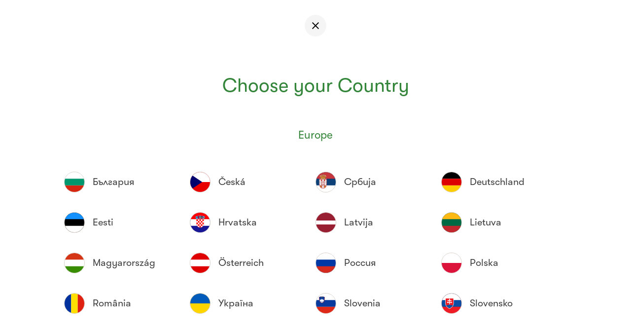

--- FILE ---
content_type: text/html; charset=utf-8
request_url: https://www.kotanyi.com/bg/choose-your-country/?returnUrl=/recipe/aromatic-oven-baked-vegetables/
body_size: 120137
content:
<!DOCTYPE html><html lang="bg"><head><meta charSet="utf-8"/><title>Choose your country</title><meta property="og:type" content="website"/><meta property="og:title" content="Choose your country"/><meta property="og:description"/><meta property="og:url"/><meta property="og:site_name" content="Kotanyi"/><meta property="og:image"/><meta property="og:image:secure_url"/><meta property="og:image:width" content="1480"/><meta property="og:image:height" content="538"/><meta name="twitter:card" content="summary_large_image"/><meta name="twitter:description"/><meta name="twitter:title" content="Choose your country"/><meta name="twitter:image"/><meta name="twitter:creator" content="@kotanyi"/><meta name="viewport" content="initial-scale=1.0, width=device-width"/><meta name="next-head-count" content="17"/><link rel="apple-touch-icon" sizes="180x180" href="/favicon/apple-touch-icon.png"/><link rel="icon" type="image/png" sizes="32x32" href="/favicon/favicon-32x32.png"/><link rel="icon" type="image/png" sizes="16x16" href="/favicon/favicon-16x16.png"/><link rel="mask-icon" href="/favicon/safari-pinned-tab.svg" color="#338639"/><meta name="msapplication-TileColor" content="#308736"/><meta name="theme-color" content="#ffffff"/><link rel="preconnect" href="https://use.typekit.net" crossorigin /><noscript data-n-css=""></noscript><script defer="" nomodule="" src="/_next/static/chunks/polyfills-42372ed130431b0a.js"></script><script src="/_next/static/chunks/webpack-18e1e020f3fa96ee.js" defer=""></script><script src="/_next/static/chunks/framework-0e3ce7c966b3c351.js" defer=""></script><script src="/_next/static/chunks/main-5a320309e35d445e.js" defer=""></script><script src="/_next/static/chunks/pages/_app-c82e4542302ddb69.js" defer=""></script><script src="/_next/static/chunks/pages/country-switch-8712c6e65901066b.js" defer=""></script><script src="/_next/static/ptONnU_8ZIwXfjdy7XGhF/_buildManifest.js" defer=""></script><script src="/_next/static/ptONnU_8ZIwXfjdy7XGhF/_ssgManifest.js" defer=""></script><style data-styled="" data-styled-version="6.1.11">.bvEfee{width:100%;box-sizing:border-box;margin-left:auto;margin-right:auto;padding-left:2rem;padding-right:2rem;max-width:42rem;}/*!sc*/
@media only screen and (min-width:576px){.bvEfee{padding-left:2rem;padding-right:2rem;}}/*!sc*/
@media only screen and (min-width:768px){.bvEfee{padding-left:4rem;padding-right:4rem;}}/*!sc*/
@media only screen and (min-width:992px){.bvEfee{padding-left:6rem;padding-right:6rem;}}/*!sc*/
@media only screen and (min-width:1200px){.bvEfee{padding-left:8rem;padding-right:8rem;}}/*!sc*/
@media only screen and (min-width:992px){.bvEfee{max-width:64rem;}}/*!sc*/
@media only screen and (min-width:1200px){.bvEfee{max-width:79.8rem;}}/*!sc*/
data-styled.g3[id="sc-36288899-2"]{content:"bvEfee,"}/*!sc*/
@font-face{font-family:'GT-Walsheim';src:url('/fonts/GT-Walsheim-Pro-Light.woff2') format('woff2'),url('/fonts/GT-Walsheim-Pro-Light.woff') format('woff'),url('/fonts/GT-Walsheim-Pro-Light.eot') format('eot'),url('/fonts/GT-Walsheim-Pro-Light.ttf') format('ttf'),url('data:font/ttf;base64, [base64]/AsYAAQO4A8YAAwACAAIDuAPDAAIDxAPFAAEAAQAAAAoAugJIAANERkxUABRjeXJsACRsYXRuAFgABAAAAAD//wADAAAACQASABAAAkJHUiAAHFNSQiAAKAAA//8AAwABAAoAEwAA//8AAwACAAsAFAAA//8AAwADAAwAFQAcAARDQVQgAChNT0wgADROTEQgAEBST00gAEwAAP//AAMABAANABYAAP//AAMABQAOABcAAP//AAMABgAPABgAAP//AAMABwAQABkAAP//[base64]//AFc//YBXv/jAWD/8gFh/+wBYv+jAAYBW//8AVz/9gFe/+MBYP/yAWH/7AFi/6MABgFb//wBXP/2AV7/4wFg//IBYf/sAWL/owABAWD/zgAGAR//6QEg/+kBIf/pASL/6QEw/+kBdP/pAAEBHv+PAAEBHv+PAAEBHv+PAAEBHv+PAAYBW//8AVz/9gFe/+MBYP/yAWH/7AFi/6MABgFb//wBXP/2AV7/4wFg//IBYf/sAWL/owABAWL/+QABAWD/zgABAWD/zgABAWL/+QABAR7/jwABAWIABQABAWL/6gADAv3/8wL+/+IC///9ADgAhf/pAIf/6QCR/+kAqP/pAKn/6QCq/+kAq//pAKz/6QCv/+kAsP/pALH/6QCy/+kAs//pALT/6QC1/+kAtv/pALf/6QDX/+kA2P/pANn/6QDa/+kA2//pANz/6QDd/+kA3v/pAOH/6QDi/+kA4//pARUAAAEYAAABGQAAASMAAAEkAAABXP/7AV7/9AFh//8Bdf/pAkf/6QJI/+kCU//pAlb/6QJa/+kCZ//pAmj/6QJx/+kCf//pAoD/6QKX/+kCmP/pApn/6QKf/+kCoP/pAqH/6QKi/+kCvv/pAtb/9QAUABn/4gAc/+IAfP/iAH3/4gB+/+IAf//iARX/1QEY/9UBGf/VASP/1QEk/9UBWv/+AVv/9gFi//UB5v/iAef/4gIA/+ICMf/iAjL/4gIz/+IAEwAc/+oAfP/qAH3/6gB+/+oAf//qARX/6wEY/+sBGf/rASP/6wEk/+sBWv/wAVv/+QFg//gBYv/oAeb/6gHn/+oCMf/qAjL/6gIz/+oABQEV/+oBGP/qARn/6gEj/+oBJP/qAFcABP/EABkAFgAcABYAHv/EAB//xAAg/8QAIf/EACL/xAAj/8QAJP/EACX/xAAm/8QAJ//EACj/xAB8ABYAfQAWAH4AFgB/ABYAhf+3AIf/twCR/7cAmf/7AKj/twCp/7cAqv+3AKv/twCs/7cAr/+3ALD/twCx/7cAsv+3ALP/twC0/7cAtf+3ALb/twC3/7cA1/+3ANj/twDZ/7cA2v+3ANv/twDc/7cA3f+3AN7/twDh/7cA4v+3AOP/twD7//sA/P/7AP3/+wD+//sBXP/7AWL/8QF1/7cBoP/EAc7/xAHmABYB5wAWAgAAFgIi/8QCI//EAiT/xAIxABYCMgAWAjMAFgI9/8QCPv/EAkf/twJI/7cCU/+3Alb/twJa/7cCZ/+3Amj/twJx/7cCf/+3AoD/twKX/7cCmP+3Apn/twKf/7cCoP+3AqH/twKi/7cCrP/7Ar7/twNy/8QABQEV//0BGP/9ARn//QEj//0BJP/9AF8ABP/iAB7/4gAf/+IAIP/iACH/4gAi/+IAI//iACT/4gAl/+IAJv/iACf/4gAo/+IAhf/fAIf/3wCR/98AqP/fAKn/3wCq/98Aq//fAKz/3wCv/98AsP/fALH/3wCy/98As//fALT/3wC1/98Atv/fALf/3wDX/98A2P/fANn/3wDa/98A2//fANz/3wDd/98A3v/fAOH/3wDi/98A4//fARr/8QEf//gBIP/4ASH/+AEi//gBJ//EASn/8QEq//EBLf/5AS//+QEw//gBQP/qAVoAAAFb//kBYP/VAXT/+AF1/98Bff/5AX7/8QGC//EBoP/iAc7/4gIi/+ICI//iAiT/4gI9/+ICPv/iAkf/3wJI/98CU//fAlb/3wJa/98CZ//fAmj/3wJx/98Cf//fAoD/3wKX/98CmP/fApn/3wKf/98CoP/fAqH/3wKi/98Cvv/fAtIAAALT//kDJf/5Ayf/+QMp//kDLP/xAy3/8QMu//EDcv/iA3X/8QABAR7/jwABAWL/+QABAWD/zgABAWD/zgABAWL/6AABAWIAAAABAvj/+QAEAvT//gL2//4C9//8Avn//gABAvj/+AAEAvL//ALz//wC+P/6Avr/+gADAvL/8AL4//EC+v/0AAQC8v/tAvP//gL4//4C+v/3AAUC8//2AvT/9wL3/+kC+f/1Avr/+QABAVH//QABAVH/6wABAWL/+QABAWL/+QABAWL/+QABAWD/zgABAWD/zgABAWD/zgABAWIABQABAWD/zgACPmAABAAARHpErgAEAAoAAP/qAAAAAAAAAAAAAAAAAAAAAAAAAAAAD//5//sAAAAAAAAAAAAAAAD/7AAAAAAAAP/q/+T/6gAAAAAAAAAAAAD/+f/xAAAAAAAA//H/+QACPhoABAAAROhFcAARACIAAP/5/+L/8QAAAAAAAAAAAAAAAAAAAAAAAAAAAAAAAAAAAAAAAAAAAAAAAAAAAAAAAAAAAAAAAAAAAAAAAAAAAAAAAAAAAAD/8QAA//gAAAAAAAAAAAAAAAAAAAAAAAAAAAAAAAAAAAAAAAAAAAAAAAAAAAAAAAAAAAAAAAAAAAAAAAAAAAAAAAAAAP/s//EAAP/5AAcAAAAAAAAAAAAAAAAAAAAAAAAAAAAAAAAAAAAAAAAAAAAAAAAAAAAAAAAAAAAAAAAAAAAAAAAAAAAAAAAAAAAAAAAAAP/x/6H/4gAAAAAAAAAAAAAAAAAAAAAAAAAAAAAAAAAAAAAAAAAAAAAAAAAAAAAAAAAAAAAAAAAAACUADQAeAAAABf/1/+v/j/+9/6v/tf/q//MABwAPABb/nP/qAAf/wv/C/57/nv+z//H/3f/j/7L/5//W/+7/7gAAAAD/+f/l/+n/8//sAAAAAP/xAAAAAAAAAAAAAAAAAAAAAAAAAAAAAAAAAAAAAAAAAAAAAAAA//kAAAAAAAAAAAAA/+IAAAAA//n/+QAAAAAAAP/8AAD/7AAAAAAAAAAAAAAAAAAAAAD/+QAAAAD/+wAAAAAABwAAAAAAAAAAAAD/8QAAAAAAAAAAAAAAAAAAAAAAAAAAAAD/+QAAAAAAAAAAAAAAAAAAAAAAAAAAAAAAAAAAAAAAAAAAAAAAAAAAAAAAAAAAAAAAAAAAAAAAAAAAAAAAAAAAAAAAAP/vAAAAAAAAAAAAAAAAAAAAAAAAAAAAAAAAAAAAAAAAAAAAAAAAAAAAAAAAAAAAAAAAAAAAAAAAAAAAAAAAAAAAAAAA/9sAAAAAAAAAAAAAAAAAAAAAAAAAAAAAAAAAAAAAAAAAAAAAAAAAAAAAAAAAAAAAAAAAAAAAAAAAAAAAAAAAAAAAAAD/qgAAAAAAAAAAAAAAAAAAAAAAAAAAAAAAAAAAAAAAAAAAAAAAAAAAAAAAAAAAAAAAAAAAAAAAAAAAAAAAAAAAAAAAAP+IAAAAAAAAAAAAAAAAAAAAAAAAAAAAAAAAAAAAAAAAAAAAAAAAAAAAAAAAAAAAAAAAAAAAAAAAAAAAAAAAAAAAAAAA/5MAAAAAAAAAAAAAAAAAAAAAAAAAAAAAAAAAAAAAAAAAAAAAAAAAAAAAAAAAAAAAAAAAAAAAAAAAAAAAAAAAAAAAAAD/iAAAAAAAAAAAAAAAAAAAAAAAAAAAAAAAAAAAAAAAAAAAAAAAAAAAAAAAAAAAAAAAAAAAAAAAAAAAAAAAAAAAAAAAAP/sAAAAAAAAAAAAAAAAAAAAAAAAAAAAAAAAAAAAAAAAAAAAAAAAAAAAAAAAAAAAAAAAAAAAAAAAAAAAAAAAAAAAAAAA//MAAAAAAAAAAAAAAAAAAAAAAAAAAAAAAAAAAAAAAAAAAAAAAAAAAAAAAAAAAAAAAAAAAAAAAAAAAAAAAAAAAAAAAAD/+gAAAAAAAAAAAAAAAAAAAAAAAAAAAAAAAAAAAAAAAAAAAAAAAAAAAAAAAAAAAAAAAAAAAAI5ugAEAABFNkWCAAUADQAA/+oAAAAAAAAAAAAAAAAAAAAAAAAAAAAAAAAAAP/5AAcAB//5//H/6gAAAAAAAAAAAAAAAP/RAAD/sP/5//EAAP/f/63/2//xAAAAAAAAAAAAAAAAAAAAAAAAAAAAAAAAAAD/4gAAAAAAAP/9AAAAAP+r/+r/6gAAAAD/+QAA/40AATlgAAQAAACGARYBJAEyATwBdgHMAdIB+AIGAhQCIgIwAj4CTAJaAmgCdgKAAooClAKeAqgC/[base64]/oMCAADAVr/4gFd/+IBYv/iAAMBWv/5AVv/9QFg/+cAAgFa/9MBYv/EAA4ABP/jAB7/4wAf/+MAIP/jACH/4wAi/+MAI//jACT/4wAl/+MAJv/jACf/4wAo/+MBoP/jA3L/4wAVABL/3QCT/7cAnv/QAKD/0ACk/8kA2v/QAOj/6QD0/9oBAf/pAQT/7AJI/+cCagAbApT/2AKV/98Cl//YApn/7gKb//gCnv/TAqH/yQKi/+cCpgAHAAEAoP/eAAkAnv/GAKD/1QCz/8YA2v/GAPT/0wKV/8YCmf/VAqH/vwKi/8YAAwFa/+IBXf/iAWL/4gADAVr/4gFd/+IBYv/iAAMBWv/iAV3/4gFi/+IAAwFa/+IBXf/iAWL/4gADAVr/4gFd/+IBYv/iAAMBWv/iAV3/4gFi/+IAAwFa/+IBXf/iAWL/4gADAVr/4gFd/+IBYv/iAAMBWv/iAV3/4gFi/+IAAgFa/9MBYv/EAAIBWv/TAWL/xAACAVr/0wFi/8QAAgFa/9MBYv/EAAIBWv/TAWL/xAAVABL/3QCT/7cAnv/QAKD/0ACk/8kA2v/QAOj/6QD0/9oBAf/pAQT/7AJI/+cCagAbApT/2AKV/98Cl//YApn/7gKb//gCnv/TAqH/yQKi/+cCpgAHABUAEv/dAJP/twCe/9AAoP/QAKT/yQDa/9AA6P/pAPT/2gEB/+kBBP/sAkj/5wJqABsClP/YApX/3wKX/9gCmf/uApv/+AKe/9MCof/JAqL/5wKmAAcAFQAS/90Ak/+3AJ7/0ACg/9AApP/JANr/0ADo/+kA9P/aAQH/6QEE/+wCSP/nAmoAGwKU/9gClf/fApf/2AKZ/+4Cm//4Ap7/0wKh/8kCov/nAqYABwAVABL/3QCT/7cAnv/QAKD/0ACk/8kA2v/QAOj/6QD0/9oBAf/pAQT/7AJI/+cCagAbApT/2AKV/98Cl//YApn/7gKb//gCnv/TAqH/yQKi/+cCpgAHAAkAnv/GAKD/1QCz/8YA2v/GAPT/0wKV/8YCmf/VAqH/vwKi/8YACQCe/8YAoP/VALP/xgDa/8YA9P/TApX/xgKZ/9UCof+/AqL/xgAJAJ7/xgCg/9UAs//GANr/xgD0/9MClf/GApn/1QKh/78Cov/GAAkAnv/GAKD/1QCz/8YA2v/GAPT/0wKV/8YCmf/VAqH/vwKi/8YABgEd//YBWv/gAVv/8wFd//sBYP/hAWL/6QAGAR3/9gFa/+ABW//zAV3/+wFg/+EBYv/pAAEBIf/aAAEBIf/aAAEBIf/aAAYBHf/2AVr/4AFb//MBXf/7AWD/4QFi/+kABgEd//YBWv/gAVv/8wFd//sBYP/hAWL/6QAGAR3/9gFa/+ABW//zAV3/+wFg/+EBYv/pAAYBHf/2AVr/4AFb//MBXf/7AWD/4QFi/+kABgEd//YBWv/gAVv/8wFd//sBYP/hAWL/6QAGAR3/9gFa/+ABW//zAV3/+wFg/+EBYv/pAAYBHf/2AVr/4AFb//MBXf/7AWD/4QFi/+kABgEd//YBWv/gAVv/8wFd//sBYP/hAWL/6QAGAR3/9gFa/+ABW//zAV3/+wFg/+EBYv/pAAYBHf/2AVr/4AFb//MBXf/7AWD/4QFi/+kABgEd//YBWv/gAVv/8wFd//sBYP/hAWL/6QAGAR3/9gFa/+ABW//zAV3/+wFg/+EBYv/pAAYBHf/2AVr/4AFb//MBXf/7AWD/4QFi/+kABgEd//YBWv/gAVv/8wFd//sBYP/hAWL/6QAGAR3/9gFa/+ABW//zAV3/+wFg/+EBYv/pAAYBHf/2AVr/4AFb//MBXf/7AWD/4QFi/+kABgEd//YBWv/gAVv/8wFd//sBYP/hAWL/6QABASH/2gABASH/2gABASH/2gABASH/2gABASH/2gABASH/2gABASH/2gAGAR3/9gFa/+ABW//zAV3/+wFg/+EBYv/pAAYBHf/2AVr/4AFb//MBXf/7AWD/4QFi/+kABgEd//YBWv/gAVv/8wFd//sBYP/hAWL/6QAGAR3/9gFa/+ABW//zAV3/+wFg/+EBYv/pAAYBHf/2AVr/4AFb//MBXf/7AWD/4QFi/+kABgEd//YBWv/gAVv/8wFd//sBYP/hAWL/6QAGAR3/9gFa/+ABW//zAV3/+wFg/+EBYv/pAAYBHf/2AVr/4AFb//MBXf/7AWD/4QFi/+kABgEd//YBWv/gAVv/8wFd//sBYP/hAWL/6QAGAR3/9gFa/+ABW//zAV3/+wFg/+EBYv/pAAYBHf/2AVr/4AFb//MBXf/7AWD/4QFi/+kAAwFa//kBW//1AWD/5wAGAR3/9gFa/+ABW//zAV3/+wFg/+EBYv/pAAMBWv/iAV3/4gFi/+IAAQEh/9oAAQEh/9oAAQEh/9oAAQEh/9oAAQEh/9oAAQEh/9oAAQEh/9oAAQEh/9oAAQEh/9oAAQEh/9oAAwFa/+IBXf/iAWL/4gADAVr/+QFb//UBYP/nAAMBWv/5AVv/9QFg/+cAAQEh/9oABgEd//YBWv/gAVv/8wFd//sBYP/hAWL/6QADAVr/+QFb//UBYP/nAAEBIf/aAAEBIf/aAAMBWv/5AVv/9QFg/+cAAwFa/+IBXf/iAWL/4gADAVr/4gFd/+IBYv/iAAMBWv/5AVv/9QFg/+cAAwFa//kBW//1AWD/5wADAVr/+QFb//UBYP/nAAMBWv/5AVv/9QFg/+cAAwFa/+IBXf/iAWL/4gADAVr/4gFd/+IBYv/iAAYBHf/2AVr/4AFb//MBXf/7AWD/4QFi/+kABgEd//YBWv/gAVv/8wFd//sBYP/hAWL/6QAGAR3/9gFa/+ABW//zAV3/+wFg/+EBYv/pAAYBHf/2AVr/4AFb//MBXf/7AWD/4QFi/+kAAQEh/9oABgEd//YBWv/gAVv/8wFd//sBYP/hAWL/6QAGAR3/9gFa/+ABW//zAV3/+wFg/+EBYv/pAAYBHf/2AVr/4AFb//MBXf/7AWD/4QFi/+kABgEd//YBWv/gAVv/8wFd//sBYP/hAWL/6QABASH/2gAGAR3/9gFa/+ABW//zAV3/+wFg/+EBYv/pAAYBHf/2AVr/4AFb//MBXf/7AWD/4QFi/+kABgEd//YBWv/gAVv/8wFd//sBYP/hAWL/6QAGAR3/9gFa/+ABW//zAV3/+wFg/+EBYv/pAAEBIf/aAAYBHf/2AVr/4AFb//MBXf/7AWD/4QFi/+kABgEd//YBWv/gAVv/8wFd//sBYP/hAWL/6QAGAR3/9gFa/+ABW//zAV3/+wFg/+EBYv/pAAYBHf/2AVr/4AFb//MBXf/7AWD/4QFi/+kABgEd//YBWv/gAVv/8wFd//sBYP/hAWL/6QAGAR3/9gFa/+ABW//zAV3/+wFg/+EBYv/pAAYBHf/2AVr/4AFb//MBXf/7AWD/4QFi/+kABgEd//YBWv/gAVv/8wFd//sBYP/hAWL/6QAGAR3/9gFa/+ABW//zAV3/+wFg/+EBYv/pAAYBHf/2AVr/4AFb//MBXf/7AWD/4QFi/+kAAQEh/9oAAQEh/9oABgEd//YBWv/gAVv/8wFd//sBYP/hAWL/6QAGAR3/9gFa/+ABW//zAV3/+wFg/+EBYv/pAAMBWv/5AVv/9QFg/+cAAwFa//kBW//1AWD/5wADAVr/+QFb//UBYP/nAAMBWv/5AVv/9QFg/+cAAwFa//kBW//1AWD/5wADAVr/4gFd/+IBYv/iAAIuWgAEAAA5tjv6ABMANgAAAAf/xP/qAAf/5//w/73/7P+//78AC//U/7MAFgAH//n/8QAN//n/3//5/+L/qwAb/+//4v/1//X/9f/tABUAD//bAAMAAAAAAAAAAAAAAAAAAAAAAAAAAAAAAAAAAAAAAAAAAAAAAAAAAAAA//H/8QAA//3//f/9/+kAAP/j/+X/6f/mAAD/7//iAAAAAAAAAAAAAAAHAAAAAAAAAAAAAAAAAAD/8wAAAAD//QAA/+//+f/5/+0AAAAAAAAAAAAAAAAAAAAAAAAAAAAAAAAAAAAAAAAAAAAAAAAAAAAAAAAAAP/r//kAAAAAAAAAAAAAAAAAAAAA//kAAAAAAAAAAP/yAAAAAAAAAAAAAAAA//b//f/5//0AAAAAAAD/7wAAAAD/+f/9AAAAAAAAAAAAAAAAAAAAAAAAAAAAAAAAAAAAAAAA/9IAAAAAAAAAAP/zABEAAAAHAA8AAAAAAAD/9gAA//0AAAAAAAAAAAAAAAcAAP/sAA8AAAAAAAAAAAAAAAAAAAAAAAD/4gAA/6EAAAAA//n/4gAZAAAAAAAAAAAAAAAAAAAAAAAAAAAAAAAA/+cAAAAAAAAAC//7/74AAP/b/9L/0v/B/7j/3gAAAAAAAAAAAAAAFgAAAAD/vQAAAAcAAAAAAAAAAAAHAAAABQAAAAAAAAAA/9sAAAAHAAAAAAAAAAAAAAAAAAAAAAAAAAAAAAAAAAAAAAAAABkAAAAAAAD/xf/iABMAAAAPAA8ADwAaAAAADwAA/90AAAAA//3/4v/eAAAAAAAU//sAAAAA/9z/3v/eAAAADwAAAAD/8QAA//kAAP/x/+wAAAAq//kAAAAAAAAAAAAAAAAAAAAAAAAAAAAAAAsAAAAAAAD/y//p/7D/5v+v/6QAAP+z/6YAAAAA/+kAAAAAAAD/2//pAAD/iwAU//EAAAAA/+7/4gAAAAAAAAAAAAD/+QAAAAAAAAAAAAAAAP/xAAD/8wAAAAAAAAAAAAAAAAAAAAAAAAAA/+cABwAD/+wAAP/x/90AAP/c/93/z//U/9H/3//PAAAABwAAAAAAAAAHAAD/0f/qAAAAAAAAAAAAAAAHAAAAAAAA/+T/8wAA/8kAAP/8AAAAAP/xAAAAAAAP//kAAAAAAAAAAAAAAAAAAAAA/9MAAAAW/90ABwAAAAAAAAAA//n/6v/x/+T/4v/xAAAAAP/lAA8AAAAAAAcAAP/qAAcAAAAAAAAADwAPAAcAAP/i/+r/2P/b/8kAD//5AAAAAP/7AAAAAAAA/8H/0wAAAAAAAAAAAAAAAAAA//kAAAAAAAAAAf/2/+sAAP/o/+b/8f/n/8n/+QAA//UAAAAAAAAAAP/1AAAAAAAAAAAAAAAA//YAAAAJAAAAAAAAAAD/5QAA//EAAP/7//YAAAAAAAAAAAAAAAAAAAAAAAAAAAAAAAAAAAAA//MAAAAAAAAAAAAA/+cAAP/l/+b/6v/Z/87/7wAAAAAAAAAAAAAAAAAEAAD/8QAA//YAAAAAAAD/7wAAAAD/9wAAAAAAAAAA/+kAAAAAAAAAAAAAAAAAAAAA//MAAAAAAAAAAAAAAAAAAAAA/70AD//V/8v/4v/mAC0AAAAZABQADwAqABYAAAAR/7r/0/+6//3/o/+6AAAAB//VAAD/xAAA/8T/x//H/9j/x//x/9P/nP+6/7D/8v/E/8n/xwAv//YAAP/x/6QAAP+c/8T/vf/E/9P/3wAA/+sAAAAAAAAAAAAAAAAAAAAAAAD/+QAAAAD/8QAAAAAAAAAAAAAAAAAAAAAAAP/5AAAAAAAAAAAAAAAAAAAAAAAAAAAAAAAA/9sAAAAAAAAAAAAAAAAAAAAA//kAAAAAAAAAAAAAAAAAAAAA/78AAAAAAAD/3P/sACEAAAAPABsABwAbAAcAAAAA/88AAAAAAAD/xP/TAAcAAP/V/+wAAAAA/9b/9gAFAAD/+wAAAAD/swAA/7AAAP/V/8L/ugAo//kAAP/x/8QAAAAAAAD/4v/TAAAAAAAA/78AAAAAAAD/3f/oAA8AAAAbAA8ABwAWAAcAAAAA/8UAAAAAAAD/0//FAAcAAP/R//EAAAAA/9P/8QAA/+kAAAAAAAD/uAAA/8cAAP/O/8n/8QAj/+8AAP/xAAAAAAAAAAD/3QAAAAAAAAAAAAsAAP/TAAD/z//qAA//+QAHAAcABwAWAAAAAAAA/+MAAAAAAAD/3//jAAAAAAAPAAAAAP/x/+//4gAAAAAAAAAAAAD/8QAA//sAAAAA//kAAAAUAAAAAAAAAAAAAAAAAAAAAAAAAAAAAAAA/7MAB//Y/8H/3f/fACcABwAWAB4AFgAqAAAAAAAA/6kAAP+z/+f/rv+pAAcAAP+6/+//zv/1/73/5//m/9//4gAA/9j/l/+//6H/7P+u/6v/vAAt//gAAP/x/6b/tQAA/8v/yAAAAAAAAAAA/7MAAAAAAAD/0f/YABYAAAAHAAcAAAAAABkAAAAA/58AAAAA/9v/xP+fAAAAAAAA/9MAAAAA/7X/zP/b/9sAAAAAAAD/mgAA/40AAP+c/5v/xwAA//YAAAAAAAAAAAAAAAD/uAAAAAAAAAAAABAAAAAAAAD/zv/sAA8AAAAPAA8ADwAPAAAAEQAA//AAAAAAAAD/8f/wAAAAAAAFAAAAAAAA/+j/7P/sAAAAAAAAAAAAAAAAAAAAAAAAAAAAAAAWAAAAAAAAAAAAAAAAAAAAAAAAAAAAAAACJ0AABAAAOX47/gAOACEAAP/q//H/0//8//H/7f/r/+3/8P/xAAAAAAAAAAAAAAAAAAAAAAAAAAAAAAAAAAAAAAAAAAAAAAAAAAAAAAAAAAAAAAAr/8cADwAPAAAADQAAAAAAAAAA//b/+QAX//b/8//4AAAAAAAAAAAAAAAAAAAAAAAAAAAAAAAAAAAAAAAAAAAAAP/x//EAAAAA//EADgAAAAcAAAAA/9H/6gAA/9H/3gAA/9gABwAP/+z/5gAAAAAAAAAAAAAAAAAAAAAAAAAAAAAAAAAAAAD/0//z/9n/7//wAAAAAAAAAAAAAP/5AAAAAAAAAAAAAAAAAAAAAP/v//H//f//AAAAAAAAAAAAAAAAAAAAAP/q/+z/vf/8/+f/7f/r//H/7P/i//0AAP/2AAYAAAAAAAAAAAAAAAAAAP/tAAAAAP/5/+z/tf/T/+L/+f/5AAAAAP/5/73/+QATAAAAFAALAAsABwAA/+z/8QAI//L/8v/q//EAAAAAAAAAAAAAAAAAAAAAAAAAAAAAAAAAAAAAAAAAAAAA/+n/xP/wAAD/8f/z//D/8wAAAAAAAP/9AAAAAAAAAAAAAAAAAAAAAAAA//kAAAAAAAAAAAAAAAAAAAAAAAAAAAAAAAD/6wAAAAD/+gAAAAAABwAA//oAAP////r/+gAAAAAAAAAPAAAAAAAAAAAAAAAAAAD/5wAAAAAAAAAAAAAAAAAAAAD/6gAAAAAAAP/7AAAAAAAAAAAAAAAAAAAAAP/5AAAAAAAAAAAAAAAAAAAAAP/9AAD/8f/4//sAAAAA/9sAAP/x/8kAAQAHAAAADwAAAAcABwAA//b/8gAA/+3/8v/x/+IAAAAAAAD/+QAAAAAAAAAA/97/2P/iAAAAAAAAAAAAAP/x/9MAAAAAAAAAAAAAAAAAAAAA/+v/8gAA/+v/+QAA/+IAAAAAAAAAAAAAAAAAAAAA/+gAAAAAAAAAAAAAAAAAAAAA/+wAAAAAAAAABwAAAAcAAAAA//H/+QAA//H/+QAA/90AAAAP/+z/8QAAAAAAAAAAAAAAAAAAAAAAAAAAAAAAAAAAAAD/5wABAAAADwAAAAAABwAA/+sAAAAA/+j/6QAA//0AAAAHAAAAAAAAAAAAAAAAAAAAAAAAAAAAAAAAAAAAAAAAAAD/+wAAAAAAAAAAAAAAAAAAAAAAAAAAAAAAAAAAAAAAAAAAAAAAAAAAAAAAAAAAAAAAAAAAAAAAAAAAAAAAAiS+AAQAADwoPLwACAAhAAD/6v/x/9v/xwAAAAAAAAAAAAAAAAAAAAAAAAAAAAAAAAAAAAAAAAAAAAAAAAAAAAAAAAAAAAAAAAAAAAAAAAAAAAD/8f/x/+oAAP/xAAAAAAAAAAAAAAAAAAAAAAAAAAAAAAAAAAAAAAAAAAAAAAAAAAAAAAAAAAAAAAAAAAAAAAAAAAD/o//T/7P/xP/E/9//5//x/9v/7v/x/+L/3f/d/9j/+AAAAAAAAAAAAAAAAAAAAAAAAAAAAAAAAAAAAAAAAAAAAAAALwAjACUAAAAoAAAAFAAHAAAAAAAA//EAAAAAAAD/8f/x/+oAQf/qAAAAAAAAAAAAAAAAAAAAAAAAAAAAAAAAAAD/sP/H/7//jf+wAAD/+wAA//H/+wAA/8n/7AAA//H/0//J//EAAP/t/7cAB//x/+f/2//x//H/+wAAAAAAAAAAAAAAAP+rAAAAAP/pABYAAAAAAAAAAAAA/+oAAAAAAAAAAP/RAAAAAAAAAAAAAAAAAAD/9gAAAAAAAP/xAAAAAAAAAAAABwAAAAAAAAAA/6sAAAAAAAD/6gAA/+IAAAAAAAAAAP/R/7AAAP+wAAAAAAAA/+kAAAAA/9X/YP/5/9D/wQAAAAAAGQAbABsAAAAe/78AD//5AAD/6QAA/+L/1v/aAAD/3//l/5f/+P+XAAAAAAAA/+wAAAAA/+n/vP+r/6v/sP/7AAIi6AAEAAA+5D9yAAYAFwAA//X/7P/5//n/+f/v//EAAAAAAAAAAAAAAAAAAAAAAAAAAAAAAAAAAAAAAAAAAAAAAAAAAP/5AAAAAAAAAAf//P/8ABQAAAAAAAAAAAAAAAAAAAAAAAAAAAAAAAD/6gAHAAD/zv/T/9j/zv/qAAcAAwAA//EABwAAAAAAAAAAAAAAAAAAAAAAAAAA//n/3//5/8T/5/+//+r/+QAAAAAAAAAAAAAAAAAAAAAAAAAAAAAAAAAAAAAAAAAHAAD/+QAHAAAAAAAHAAD/zv/PAAUAB//W/93/0//b//n/8f/q/+IAAAAAAAAAAAAAAAAAAAAAAAAAAAAAAAAAAAAAAAAAAAAAAAAAAAAAAAAAAAAA//X/4wACIgYABAAAQUBByAAKABQAAP/5//z/8QAN//H/+QAP//EAAAAAAAAAAAAAAAAAAAAAAAAAAAAAAAAAAAAAAAAAAAAAAAAAAAAA/+oAAAAAAAAAAAAAAAAAAAAAAAAAAAAAAAD/4QAAAAAAAP/iAAD/+QAA//b/6gAAAAAAAAAAAAAAAAAAAAAAAP/gAAAAAAAAAAAAAAAA/80AAAAAAAD/2//qAAAAAAAAAAAAAAAAAAAAAAAAAAAAAAAAAAAAAP/E/+L/6AAA/+IAAP/r/+X/0//4AAAAAAAAAAD/+QAP/+L/8f/nAAAABwAP/+n/7QAAAAAAAP/5/9H/+f/l/9sAAAAAAAAAAAAAAAD/+QAA//AAAAAAAAAAAAAA//z/5gAAAAAAAP/1AAAAAAAAAAAAAAAAAAAAAP/w/+0AAAAA//kAAP/5/+oAAAAAAAAAAAAAAAAAAAAAAAAAAAAAAAD/4gAAAAAAAAAAAAAAAAAAAAAAAAAAAAAAAAAAAAAAAAAAAAAAAAAA/9H/8QAAAAAAAAAAAAAAAAAAAAAAAAAAAAEguiDEAAIADABGAA4AAQBUAAEAWgABAGAAAQBmAAEAbAABAHIAAQByAAEAeAABAH4AAQCEAAEAigABAJAAAABIAAAATgADAFwAYgBoAG4AdAB6AAH/mQAAAAH/RAAAAAH/HAHNAAH/kQHNAAH/QAHNAAH/TgHNAAH+8gHNAAH/LwHNAAH/FQHNAAH/YwHNAAH/LAHNAAH/[base64]/[base64]/[base64]/[base64]/Aj2CSwI/AksCSwInAkCCQgHTAksCQgIKgkCCQgG+AkOCSwG2gksCSwJFAkOCSwJGgkOCSwJIAkOCSwJJgAB/5kAAAAB/0QAAAAB/7oAAAAB/xwBzQAB/5EBzQAB/0ABzQAB/04BzQAB/vIBzQAB/y8BzQAB/xUBzQAB/2MBzQAB/ywBzQAB/x0BzQAB/[base64]/LQABALUAAAABAOIAAAABAWUCvAABAPoAAAABAScAAAABAasCvAABAr4CvAABAcb/[base64]/LQABAUABzQABAkABzQABAT7/[base64]/[base64]/[base64]/AL6g+wC/YKuAq+C/[base64]/A+wDwIPCA+wDw4PFA+wD7APGg+wDyAPJg+wDywPMg+wDzgPCA+wDw4NTA1SDVgPPg+wD0QO/[base64]/y0AAQGQA4gAAQGQA28AAQFDA4YAAQEdA34AAQEdA2UAAQEdA4YAAQEdA4gAAQEdA3EAAQEdA28AAQEdA0UAAQGTA2UAAQGTA4gAAQGS/xgAAQGTA28AAQFOA4gAAQB+A4wAAQB+A2MAAQB9A3AAAQB+A3MAAQB+A28AAQB+A3YAAQIGAAAAAQKoArwAAQB+A0UAAQB+A2oAAQGsA3AAAQEi/xgAAQCLA4wAAQEa/xgAAQFKA34AAQFKA4YAAQFI/xgAAQFKA2MAAQGPA34AAQGPA2UAAQGPA4gAAQGPA3EAAQGxA3gAAQGPA0UAAQGSA34AAQGPA2MAAQEtA34AAQEtA4YAAQEr/xgAAQEWA34AAQEWA4YAAQFP/y0AAQEWA4gAAQEY/xgAAQEFA4YAAQE6/y0AAQED/[base64]/[base64]/xgAAQB3A4wAAQB1/[base64]/xgAAQDqArAAAQDeAroAAQET/y0AAQDeArsAAQDc/xgAAQDtAAAAAQC0Ac0AAQEf/y0AAQDo/[base64]/[base64]/5kAAAAB/0QAAAABAIv/LQAB/y8B+AAB/5j/GAAB/3n/LQABB5oHpAABAAwAPgAMAAAAYAAAAGYAAABsAAAAcgAAAHgAAAB+AAAAfgAAAIQAAACKAAAAkAAAAJYAAACcABYAcAB2AHwAggCIAI4AlACaAKAApgCsALIAuAC+AMQAygDQANYA3ADiAOgA7gAB/xwBzQAB/5EBzQAB/0ABzQAB/04BzQAB/vIBzQAB/y8BzQAB/xUBzQAB/2MBzQAB/ywBzQAB/x0BzQAB/kkBzQABAKICrgABAMwCsAABANECvAABANgCogABANECugABAOQCpgABAOMCewABAOoCnQABAJ4CzQABAOUCswABASwCsgAB/xwCpgAB/5ECsgAB/zACrgAB/1oCsAAB/xACswAB/y8CvAAB/y8CugAB/xUCnQAB/2MCzQAB/ywCogAB/[base64]/wIBAI4CBAIEAJECCgIKAJICDgISAJMCGAIZAJgCHAIcAJoCIgInAJsCKQIqAKECLQIzAKMCNQI1AKoCNwI4AKsCOgI/AK0C1ALUALMDRwNIALQDSgNNALYDTwNPALoDVANVALsDVwNXAL0DcgNyAL4DqAOoAL8AAgAxAIMAhQAAAIcAiwADAI0AjQAIAI8ArAAJAK8AwwAnAMUAxwA8AMoAywA/ANEA1QBBANcA3gBGAOEA7ABOAO4BBgBaAW4BbgBzAXABcQB0AXMBcwB2AXUBdQB3AaUBswB4AfoB+gCHAf0B/[base64]/[base64]/wAgAgECCgAlAg4CEgAvAhQCHAA0Ah4CKQA9AisCNgBJAjgCOABVAjoCOgBWAjwCPABXAkACQABYAkMCRQBZAkcCTwBcAlMCUwBlAlUCVgBmAlgCWQBoAlsCXABqAmMCYwBsAmYCbQBtAm8CbwB1AnECcQB2AnMCdwB3AnkCegB8AnwCfAB+AoACgAB/AoIChACAAoYCjQCDApICkgCLApQCmwCMAp0CqACUAqoCqgCgAqwCrAChAq4CrgCiArACsgCjArQCtgCmArgCvQCpAr8CxgCvAAIABgAEAFkAAABbAGwAVgBuAMoAaADMAQUAxQGaAbwA/[base64]/gAOAf8B/[base64]/[base64]/[base64]/[base64]/[base64]/[base64]/[base64]/wECAAgBAwEFAAwBbgFuAA0BcAFwAAEBcQFxAA0BcwFzAAgBdQF1AAQBpQGuAAMBrwGzAAkB+gH6AAMB/[base64]/[base64]/[base64]/[base64]/[base64]/[base64]/AH8ABcB/QH+AAEB/wH/ABECAAIAAAUCAwIDAAkCCAIIAAECDQIOABECDwIPAAECEAIRAAQCEgISAAcCEwITAAECFAIVABUCGwIbAAkCIAIgABUCIgIkAAYCJgInABECKAIoAAkCLQIwABECMQIzAAMCNAI0ABUCNwI3AAcCOgI6AAICPQI+AAYCPwI/[base64]/[base64]/[base64]/Af8ACgIDAgMABwIEAgQAEwIIAggABAINAg4ACgIPAg8ABAISAhIABQITAhMABAIUAhUAAgIbAhsABwIdAh0ADAIgAiAAAgIiAiQAAQImAicACgIoAigABwIpAioAEwItAjAACgIxAjMABgI0AjQAAgI3AjcABQI4AjgAEwI5AjkADAI9Aj4AAQI/Aj8ACgJAAkAADgJBAkEACgJGAkYACwJHAkgADQJTAlMADQJWAlYADQJXAlcAFgJYAlkAFAJaAloADQJcAlwADwJiAmIAFQJnAmgADQJuAm4AEQJxAnEADQJ6AnoAFQJ/AoAADQKBAoEAFgKFAoUAFgKGAocADwKSApIADwKUApUADgKXApkADQKfAqIADQKjAqUAFAKmAqYADwKxArEADgK0ArUAFAK6ArwAFAK+Ar4ADQK/[base64]/gANARUBFQATARgBGQATARoBGgAFASMBJAATASkBKgAFAS0BLQAHAS8BLwAHATgBOQABAXUBdQAGAX0BfQAHAX4BfgAFAYIBggAFAaIBogABAa8BswAMAeEB4QABAeQB5AABAfUB9gABAf8B/[base64]//8AFAAAAAkAEgAbACQALQA8AEUATgBXAGAAaQByAHsAhACNAJYAnwCoALEAEAACQkdSIAA+U1JCIABuAAD//wAUAAEACgATABwAJQAuAD0ARgBPAFgAYQBqAHMAfACFAI4AlwCgAKkAsgAA//8AFQACAAsAFAAdACYALwA2AD4ARwBQAFkAYgBrAHQAfQCGAI8AmAChAKoAswAA//8AFQADAAwAFQAeACcAMAA3AD8ASABRAFoAYwBsAHUAfgCHAJAAmQCiAKsAtAAcAARDQVQgAEpNT0wgAHpOTEQgAKpST00gANoAAP//ABQABAANABYAHwAoADEAQABJAFIAWwBkAG0AdgB/AIgAkQCaAKMArAC1AAD//wAVAAUADgAXACAAKQAyADgAQQBKAFMAXABlAG4AdwCAAIkAkgCbAKQArQC2AAD//wAVAAYADwAYACEAKgAzADkAQgBLAFQAXQBmAG8AeACBAIoAkwCcAKUArgC3AAD//wAVAAcAEAAZACIAKwA0ADoAQwBMAFUAXgBnAHAAeQCCAIsAlACdAKYArwC4AAD//[base64]/RzczA1B/[base64]/Aw8DEAMRAxIDEwMUAxUDFgMXAxgDtQO2A7cAAgikAA8DOgM7AwUDBgMHAwgDCQMKAwsDDAMNAw4DrwOwA7EAAgiAAA8DOAM5AvsC/AL9Av4C/wMAAwEDAgMDAwQDrAOtA64AAQiaACoAAQiaAawAAwABCJ4AAQikAAAAAQAAACEAAwABCJwAAQiSAAAAAQAAACEAAwABCHAAAQiUAAAAAQAAACEAAwABCF4AAQiKAAAAAQAAACEAAQiAAAEACAABAAQBdwADAJEBGAACCHIAMwE8AT0BPgE/[base64]/[base64]/Ar8CvgKvArACsQKyArMCtAK1ArYCtwK4ArkCwgLDAroCuwK8Ar0CwALBAsQCxQLGAtsC8AL7AvwC/[base64]/[base64]/[base64]/wEAAQEBAgJYAlkCowKkAqUAAQAEACEANABZAHEAAQBzAAQADQASABwAIQA0AFkAZgBrAHEAfAB9AH4AfwCEAIUAhgCHAIgAiQCKAI0AjgCPAJAAkgCTAJQAlQCWAJcAmACZAJoAnACdAJ4AnwCgAKMApAClAKYApwDpAO4A/[base64]/[base64]/xUAkQOEAPUgAACXAAAAAAHNArwAAAAgAAMAAAACAAAAAwAAABQAAwABAAAAFAAEBvoAAAC2AIAABgA2AA0ALwA5AEAAWgBgAHoAfgF+AZIB/wIbAjcCvALHAt0DBAMIAwwDEgMoA5QDqQO8A8AEDAQaBCMELwQzBDUEOQQ6BEMETwRcBF8EYwR1BPkE/QUTBR0FJw4/HoUe8yAFIAogFCAaIB4gIiAmIDAgOiBEIKkgrCCuILQguiC9IL8hEyEWISIhJiEuIVQhkyGZIgIiBiIPIhIiGiIeIisiSCJgImUkaCTqJP8lyyXPJ374//sC//8AAAANACAAMAA6AEEAWwBhAHsAoAGSAfwCGAI3ArwCxgLYAwADBgMKAxIDJgOUA6kDvAPABAEEDgQbBCQEMAQ0BDYEOgQ7BEQEUQReBGIEcgSKBPwFEAUcBSQOPx6AHvIgAiAJIBMgGCAcICAgJiAwIDkgRCCpIKwgriC0ILggvSC/IRMhFiEiISYhLiFTIZAhliICIgUiDyIRIhoiHiIrIkgiYCJkJGAk6iT/Jcolzyd2+P/7Af////UAAAEpAAD/wwAAACIAAAAA/60AAAAA/pL+uAAAAAAAAAAAAAAAsQCe/eT90P23/boAAAAA/cMAAP4QAAD+EwAA/[base64]/APABAQAlAKQAHwCeACYApQApAKgALACrAC0ArAAqAKkALgCtAC8ArgA3ALYAMQCwADUAtAA4ALcAMgCxADsAuQA6ALgAPQC7ADwAugA/AL0APgC8AEkAxwBHAMUAQQC/[base64]/QHSAfUB9AH3AfgB+QHyAfMB+gHdAecB7gHOAc8B0AHRAdQB1QHXAdgB2QHaAdwB6AHpAesB6gHsAe0B8AHxAe8B9gH7AfwCRgJHAk4CWgJbAl0CXAJeAl8CYgJjAmECaAJtAm4CSAJvAkQCZwJmAmkCagJrAmQCZQJsAk8CWQJgAf4CcAH/[base64]/[base64]/[base64]/[base64]/cEdMWEiBU1OBSFhMR3A/AAAAAAIAUAAAApMCvAAKABUAZEuwMFBYQBYAAwMAXwAAAEJNBAECAgFfAAEBQwFOG0uwMlBYQBYAAwMAXwAAAERNBAECAgFfAAEBRgFOG0AUAAAAAwIAA2cEAQICAV8AAQFGAU5ZWUANDAsUEgsVDBUmIAUKGCsTMzIWFhUUBgYjIzcyNjY1NCYmIyMRUN9volNTom/[base64]/s0BM/[base64]/[base64]/s0AAAABAFAAAACrArwAAwA8S7AwUFhACwAAAEJNAAEBQwFOG0uwMlBYQAsAAABETQABAUYBThtACwAAAAFfAAEBRgFOWVm0ERACChgrEzMRI1BbWwK8/UQAAAAAAQAX//[base64]/rkBRwAAAQBQAAAB1QK8AAUATEuwMFBYQBAAAABCTQABAQJgAAICQwJOG0uwMlBYQBAAAABETQABAQJgAAICRgJOG0AQAAABAIUAAQECYAACAkYCTllZtREREAMKGSsTMxEhFSFQWwEq/nsCvP2aVgAAAQBQAAAC3wK8AAwAUbcKBwIDAgABTEuwMFBYQA4BAQAAQk0EAwICAkMCThtLsDJQWEAOAQEAAERNBAMCAgJGAk4bQA4BAQAAAl8EAwICAkYCTllZtxISERIQBQobKxMzExMzESMRAyMDESNQWPDwV1fNRs5XArz9xQI7/UQB//4BAgL9/gAAAAEAUAAAAkMCvAAJAEy2BwICAgABTEuwMFBYQA0BAQAAQk0DAQICQwJOG0uwMlBYQA0BAQAARE0DAQICRgJOG0ANAQEAAAJfAwECAkYCTllZthIREhAEChorEzMBETMRIwERI1BhATtXYP7EVwK8/dwCJP1EAiT93AAAAAACACb/[base64]//[base64]/dFbAmZWVv2aAAEAP//wAjwCvAARAFlLsDBQWEASAgEAAEJNAAEBA2EEAQMDSQNOG0uwMlBYQBICAQAARE0AAQEDYQQBAwNMA04bQBICAQABAIUAAQEDYQQBAwNMA05ZWUAMAAAAEQAQEyMTBQoZKxYmNREzERQWMzI2NREzERQGI8eIW1dMTFhbiXYQgHYB1v4vUldXUgHR/ip2gAABAAEAAAI0ArwABgBHtQIBAgABTEuwMFBYQAwBAQAAQk0AAgJDAk4bS7AyUFhADAEBAABETQACAkYCThtADAEBAAIAhQACAkYCTllZtRESEAMKGSsTMxMTMwMjAWO2t2PuVwK8/dICLv1EAAABAAMAAAO7ArwADABRtwoFAgMDAAFMS7AwUFhADgIBAgAAQk0EAQMDQwNOG0uwMlBYQA4CAQIAAERNBAEDA0YDThtADgIBAgADAIUEAQMDRgNOWVm3EhESEhAFChsrEzMTEzMTEzMDIwMDIwNftKdEp7Rf70OqqkMCvP3aAib92gIm/UQCHv3iAAAAAAEAFAAAAkgCvAALAE23CQYDAwIAAUxLsDBQWEANAQEAAEJNAwECAkMCThtLsDJQWEANAQEAAERNAwECAkYCThtADQEBAAACXwMBAgJGAk5ZWbYSEhIRBAoaKxMDMxMTMwMTIwMDI/rmZ7OzZ+fnZ7OzZwFeAV7+7QET/qL+ogES/u4AAAH/9gAAAjYCvAAHAFG2BgMCAAEBTEuwMFBYQA0DAgIBAUJNAAAAQwBOG0uwMlBYQA0DAgIBAURNAAAARgBOG0ANAwICAQABhQAAAEYATllZQAsAAAAHAAcSEQQKGCsBASMTATMTEwI2/qBkjf73as2mArz9RAEWAab+uAFIAAAAAQAXAAACHAK8AAcAWkuwMFBYQBUAAAABXwABAUJNAAICA18AAwNDA04bS7AyUFhAFQAAAAFfAAEBRE0AAgIDXwADA0YDThtAEwABAAACAQBnAAICA18AAwNGA05ZWbYREREQBAoaKwEhNSEBIRUhAYX+twHg/pUBZ/3/AmpS/[base64]/t0hYu1Q7WI7eXcC2zxnO/0oawK8/[base64]/[base64]/[base64]/2AawK8/[base64]/uwBFP6Q8DVjAVwBnP6QywJq5VLhUm9vArxS/lMBq/[base64]/[base64]/ZGf7dIWLtUO1iO3l3AttoO2f9VGsCvP1EvQGB/[base64]/t0hYu1Q7WI7eXcDAEX9JmsCvP1EvQGB/n8AAAD//wAS/[base64]/[base64]/UprArz9RL0Bgf5/AAAAAAIAJv/[base64]/[base64]/0QX6doaKdfP3BHTFhIgVNTgUhYTEdwPwABACb/[base64]/[base64]/HRfp2hop18/cEdMWEiBU1OBSFhMR3A/AAIAJv/[base64]/Pfb6JTU6Jv39hXejw8eld9A1MqUVEqcyRhoF1doGFSS3pHR3pL/[base64]/s0BM/[base64]/[base64]/s0BM/[base64]/[base64]/s0BM/[base64]/JiYeHSYmHc0Bjv7NATP+zQEz/[base64]/s0BM/[base64]/s0BM/7NATP+cgNFRURS5VLhUgAA//8AUP8sAfcCvAAiAAgAAAADA8YCJAAA//8AAQAAApMCvAACAC8AAAACACb/[base64]/[base64]/dJ/k1+kZWWqZThjPTxKTINRToBKY11SAAAA//8AJv8yAycCzAAiAAoAAAADA8QB+gAAAAIAJv/[base64]/rpbIyNbAUZbI37+ugFGAfr+BgEz/[base64]/rpbAwgpUVEpdMD+yQE3/UQBM/[base64]/1EAAAAA//[base64]/UQAAP//AFD/8ALVArwAIgAMAAAAAwANAPsAAAACACAAAADbAz4AAwAHAFZLsDBQWEATAAAAAQIAAWcAAgJCTQADA0MDThtLsDJQWEATAAAAAQIAAWcAAgJETQADA0YDThtAEwAAAAECAAFnAAICA18AAwNGA05ZWbYREREQBAoaKxMzFSMXMxEjILu7MFtbAz4+RP1EAAD//wAA/[base64]//[base64]//8AUP8yAkUCvAAiAA4AAAADA8QBigAAAAIAJgAAAdUDfQADAAkAU7UDAgEDAEpLsDBQWEAQAAAAQk0AAQECYAACAkMCThtLsDJQWEAQAAAARE0AAQECYAACAkYCThtAEAAAAQCFAAEBAmAAAgJGAk5ZWbURERQDChkrEzcXBxczESEVISahKKIDWwEq/nsDGmM5YyX9mlb//wBQAAAB1QLKACIADwAAAAMDxwCnAAD//wBQ/zIB1QK8ACIADwAAAAMDxAGCAAD//[base64]/[base64]/3cAiT9RAIk/dwAAAACAFAAAAJDA30ABQAPAFVADw0IAgIAAUwFBAMCAQUASkuwMFBYQA0BAQAAQk0DAQICQwJOG0uwMlBYQA0BAQAARE0DAQICRgJOG0ANAQEAAAJfAwECAkYCTllZthIREhYEChorEzcXNxcHBzMBETMRIwERI8IuWlkuh/phATtXYP7EVwNTKlFRKnMk/dwCJP1EAiT93AAA//[base64]/sRXAuETEg4NExsiThARDw4VGydJAif93AIk/UQCJP3cAAABAFD/JQJDArwAFAB/[base64]/+v1dhATtXSUTbC1IHJSk3AiT93AK8/d8CIfzyQkcAAAMAJv/wAvgDfgADABMAIwBTtQMCAQMASkuwMFBYQBcAAgIAYQAAAEhNBQEDAwFhBAEBAUkBThtAFQAAAAIDAAJpBQEDAwFhBAEBAUwBTllAEhQUBAQUIxQiHBoEEwQSKgYKFysBNxcHAiYmNTQ2NjMyFhYVFAYGIz4CJzYmJiMiBgYXBhYWMwEV2h/ZE6RYWKRtbaRYWKRtUnhAAQFAeFJSeUABAUB5UgMXZzto/RVjp2Rkp2Njp2Rkp2NSTYFOToFNTYFOToFNAAAAAAMAJv/[base64]//[base64]/[base64]/[base64]/kllmFJSmGUBt/6NREptOTltSgJq5VLhUl+gX1+gX1L96AIYSHpKSnpIAAAAAwAm//[base64]//[base64]/wAvgDRQADABMAIwBeS7AwUFhAHwAAAAECAAFnAAQEAmEAAgJITQcBBQUDYQYBAwNJA04bQB0AAAABAgABZwACAAQFAgRpBwEFBQNhBgEDA0wDTllAFBQUBAQUIxQiHBoEEwQSJxEQCAoZKxMhFSESJiY1NDY2MzIWFhUUBgYjPgInNiYmIyIGBhcGFhYz1AF1/otOpFhYpG1tpFhYpG1SeEABAUB4UlJ5QAEBQHlSA0VF/PBjp2Rkp2Njp2Rkp2NSTYFOToFNTYFOToFNAAAAAwAm/[base64]/myDJQIIC02BTv7kTIFNT4Ml/[base64]/kRCPN8nK1J5QAEBW3k/PzveJikC2zxnO86uaWSnYw9TG1Eurmpkp2MQUBtO/myDJQIIC02BTv7kTIFNT4Ml/foLAAAAAAMAJv/[base64]/nWbKkQnJ0QqmwLbPGc7/[base64]/tEazz+dZsqRCcnRCqbAuBzKlFRKv4lehjm2dkCvD5uRp8pSS0uSSkAAP//AFD/MgI2ArwAIgAVAAAAAwPEAZQAAAACACP/[base64]/ZFIZbVktCSDM9dI04ZEBnfFtIQzpEO0FsiXxoAxdnO2j9FX5xSlU8Ny45FSktizdWL3RiQUc5MCw7FiYvjVpsAAAAAAIAI//[base64]/RB+cUpVPDcuORUpLYs3Vi90YkFHOTAsOxYmL41abAAAAAABACP/[base64]//[base64]/HR+cUpVPDcuORUpLYs3Vi90YkFHOTAsOxYmL41abAAA//8AI/[base64]/noBhkKeVlYAAAIABgAAAgMDfQAFAA0AV7cFBAMCAQUBSkuwMFBYQBECAQAAAV8AAQFCTQADA0MDThtLsDJQWEARAgEAAAFfAAEBRE0AAwNGA04bQA8AAQIBAAMBAGcAAwNGA05ZWbYREREWBAoaKxM3FzcXBwcjNSEVIxEjfS5ZWi6ILdEB/dFbA1MqUVEqc3pWVv2aAAAA//8ABv8pAgMCvAAiABcAAAADA8UBwQAA//[base64]//wAjwDfgADABUAYLUDAgEDAEpLsDBQWEASAgEAAEJNAAEBA2EEAQMDSQNOG0uwMlBYQBICAQAARE0AAQEDYQQBAwNMA04bQBICAQABAIUAAQEDYQQBAwNMA05ZWUAMBAQEFQQUEyMXBQoZKxM3FwcCJjURMxEUFjMyNjURMxEUBiPE2h/ZHYhbV0xMWFuJdgMXZzto/RWAdgHW/i9SV1dSAdH+KnaAAAACAD//[base64]/ip2gAAAAAACAD//[base64]/ip2gAADAD//[base64]///[base64]//[base64]/RGAdgHW/i9SV1dSAdH+KnaAAAAAAAIAP//[base64]/otEiFtXTExYW4l2A0VF/PCAdgHW/i9SV1dSAdH+KnaAAAEAP/[base64]/O3KDW1dMTFgCvP4qYnoSDSsYGiANQA84KjgqAoB0Adb+L1JXV1IB0QAAAwA///[base64]///[base64]/vQ6qqQwMXZztoH/3aAib92gIm/UQCHv3iAAIAAwAAA7sDfAAFABIAWkAQEAsIAwMAAUwFBAMCAQUASkuwMFBYQA4CAQIAAEJNBAEDA0MDThtLsDJQWEAOAgECAABETQQBAwNGA04bQA4CAQIAAwCFBAEDA0YDTllZtxIREhIWBQobKwEHJwcnNwUzExMzExMzAyMDAyMCZC5aWS6H/idftKdEp7Rf70OqqkMDCClRUSl0wP3aAib92gIm/[base64]/a5ftKdEp7Rf70OqqkMC6yccHCcnHBwnJxwcJyccHCcv/doCJv3aAib9RAIe/eIAAgADAAADuwN+AAMAEABYQA4OCQYDAwABTAMCAQMASkuwMFBYQA4CAQIAAEJNBAEDA0MDThtLsDJQWEAOAgECAABETQQBAwNGA04bQA4CAQIAAwCFBAEDA0YDTllZtxIREhIUBQobKwE3FwcFMxMTMxMTMwMjAwMjAV8f2R/9y1+0p0SntF/vQ6qqQwNDO2c8H/3aAib92gIm/UQCHv3iAAL/9gAAAjYDfgADAAsAWEANCgcCAAEBTAMCAQMBSkuwMFBYQA0DAgIBAUJNAAAAQwBOG0uwMlBYQA0DAgIBAURNAAAARgBOG0ANAwICAQABhQAAAEYATllZQAsEBAQLBAsSFQQKGCsTJzcXFwEjEwEzExPHINoel/6gZI3+92rNpgLbPGc7h/1EARYBpv64AUgAAAAC//YAAAI2A3wABQANAFpADwwJAgABAUwFBAMCAQUBSkuwMFBYQA0DAgIBAUJNAAAAQwBOG0uwMlBYQA0DAgIBAURNAAAARgBOG0ANAwICAQABhQAAAEYATllZQAsGBgYNBg0SFwQKGCsTJzcXBycFASMTATMTE8Quh4cuWQEZ/qBkjf73as2mAt8pdHQpUXT9RAEWAab+uAFIAAAD//[base64]/9RAEWAab+uAFIAAAAAv/2AAACNgN+AAMACwBYQA0KBwIAAQFMAwIBAwFKS7AwUFhADQMCAgEBQk0AAABDAE4bS7AyUFhADQMCAgEBRE0AAABGAE4bQA0DAgIBAAGFAAAARgBOWVlACwQEBAsECxIVBAoYKwEnNxcXASMTATMTEwF42R/anv6gZI3+92rNpgLbaDtnW/1EARYBpv64AUgAAAIAFwAAAhwDfgADAAsAYbUDAgEDAUpLsDBQWEAVAAAAAV8AAQFCTQACAgNfAAMDQwNOG0uwMlBYQBUAAAABXwABAURNAAICA18AAwNGA04bQBMAAQAAAgEAZwACAgNfAAMDRgNOWVm2ERERFAQKGisTNxcHFyE1IQEhFSGz2h/Zsv63AeD+lQFn/f8DF2c7aHFS/ZZSAAAAAgAXAAACHAN9AAUADQBjtwUEAwIBBQFKS7AwUFhAFQAAAAFfAAEBQk0AAgIDXwADA0MDThtLsDJQWEAVAAAAAV8AAQFETQACAgNfAAMDRgNOG0ATAAEAAAIBAGcAAgIDXwADA0YDTllZthERERYEChorEzcXNxcHFyE1IQEhFSGlLllZLodZ/rcB4P6VAWf9/[base64]/f8C6CcdHCcnHB0nflL9llIAAgAm//[base64]/[base64]/KzP+aVxIL0wqXElIXAABACb/9AHiAdgAGwA2QDMAAQIEAgEEgAAEAwIEA34AAgIAYQAAAEtNAAMDBWEGAQUFTAVOAAAAGwAaEiQiEiYHChsrFiYmNTQ2NjMyFhcjJiYjIgYVFBYzMjY3MwYGI8VnODhnRlxzCFcJQTdCTExCNkIJVwhzXAw9bkdHbj1dTi4vV01MWC4sTVsAAAIAJv/[base64]/0AeMB2QAXAB4AOEA1AAIAAQACAYAHAQYAAAIGAGcABQUEYQAEBEtNAAEBA2EAAwNMA04YGBgeGB4mJSISIhEIChwrJAchFhYzMjY3MwYGIyImNTQ2NjMyFhYVJzQmIyIGBwHjAv6bAU5CLj4OVwx0UWp9OGdEQGM3VUc/[base64]/wugoJXYmJcNyocGhYCdCE0Ukn+fAGESVBfRgtKBwAAAgAm/[base64]/j+EPisXFhY/[base64]/uT2TkpTR/QCvP68LTQAAAAAAgAwAAAAvAKpAAsADwBIS7AwUFhAFgQBAQEAYQAAAERNAAICRU0AAwNDA04bQBYEAQEBAGEAAABETQACAkVNAAMDRgNOWUAOAAAPDg0MAAsACiQFChcrEiY1NDYzMhYVFAYjBzMRI1goKB4eKCgeK1ZWAhwoHh4pKR4eKE/+MwAC/+z/JQDAAqkACwAYAD1AOg4BAgMNAQQCAkwFAQEBAGEAAABETQADA0VNAAICBGIGAQQERwRODAwAAAwYDBcUExEPAAsACiQHChcrEiY1NDYzMhYVFAYjAic1FjMyNREzERQGI1soKB8eKCgeeRUTHDNXPzoCHCgeHikpHh4o/QkLTwc+Ahf90To/[base64]/[base64]/twBE3tNUfABDIJPT/AAAAEASwAAAe4B2QATAGO1AgECAwFMS7AUUFhAEgADAwBhAQEAAEVNBAECAkMCThtLsDBQWEAWAAAARU0AAwMBYQABAUtNBAECAkMCThtAFgAAAEVNAAMDAWEAAQFLTQQBAgJGAk5ZWbcTIxMjEAUKGysTMxU2NjMyFhURIzU0JiMiBhUVI0tXE1M7VFdWNz0/Q1cBzVUtNGBd/uT2TkpTR/QAAAAAAgAm//QCBgHZAA8AGwAsQCkAAgIAYQAAAEtNBQEDAwFhBAEBAUwBThAQAAAQGxAaFhQADwAOJgYKFysWJiY1NDY2MzIWFhUUBgYjNjY1NCYjIgYVFBYzzW06Om1JSW06O2xJR1JSR0dTU0cMQG9DRG9AQG9EQ29ATl1HSF1dSEddAAAAAgBL/[base64]/mlcSC9MKlxJSFwAAgAm/[base64]/[base64]//[base64]//[base64]/viGVD78/[base64]/jMBYv6eAAAAAQATAAAB0gHNAAsAN7cJBgMDAgABTEuwMFBYQA0BAQAARU0DAQICQwJOG0ANAQEAAEVNAwECAkYCTlm2EhISEQQKGis3JzMXNzMHFyMnByPAq2tyc2urrWt1dGvo5aWl5eipqQAAAAABAEb/[base64]/0JIW0PtAAAAAAEADQAAAa0BzQAHAD5LsDBQWEAVAAAAAV8AAQFFTQACAgNfAAMDQwNOG0AVAAAAAV8AAQFFTQACAgNfAAMDRgNOWbYREREQBAoaKwEjNSEBIRUhARv7AY3+8AED/m0Bg0r+fEkAAAD//wAm//QCBALBACIAgwAAAAMDuwHKAAD//wAm//QCBAKSACIAgwAAAAMDvwIDAAD//wAm//QCBAK9ACIAgwAAAAMDvQHpAAD//wAm//QCBAKhACIAgwAAAAMDuAH8AAAAAwAr//[base64]/Dz1ISTxDKCIkJEE9AAAA//8AK//zA0ECwQAiAKEAAAADA7sCbgAA//8AJv/0AgQCwQAiAIMAAAADA7oB2AAA//8AJv/[base64]//8AJv/0AgQCzQAiAIMAAAADA8ABtQAA//8AJv/0AgQCkwAiAIMAAAADA8EB7AAA//8AJv/0AeICwQAiAIUAAAADA7sBuwAA//8AJv/[base64]//ACb/9AHiAr0AIgCFAAAAAwO9AdoAAP//ACb/9AHiAqkAIgCFAAAAAwO5AXcAAP//ACb/9ALLAsoAIgCGAAAAAwPHAfkAAAACACb/[base64]//ACb/9AHjAsEAIgCHAAAAAwO7AbsAAP//ACb/9AHjApIAIgCHAAAAAwO/AfMAAP//ACb/9AHjArwAIgCHAAAAAwO+AdkAAP//ACb/9AHjAr0AIgCHAAAAAwO9AdkAAP//ACb/9AHjAqEAIgCHAAAAAwO4AewAAP//ACb/9AHjAqkAIgCHAAAAAwO5AXcAAP//ACb/9AHjAsEAIgCHAAAAAwO6AcgAAP//ACb/9AHjAnEAIgCHAAAAAwPCAesAAAACACb/[base64]/PksD4hVCSyMhNEoMDSwZGiANQA84KjwrCIFpSG48N2M/ED1GSDsAAP//ACb/HwIEApIAIgCJAAAAAwO/AgYAAP//ACb/HwIEAr0AIgCJAAAAAwO9AewAAP//ACb/HwIEArUAIgCJAAAAAwPDAtMAAP//ACb/[base64]/uT2TkpTR/[base64]/vJgXf7k9k5KU0f0Arz+vC00AAD//wAkAAAA/[base64]////9cAAAEXAr0AIgDCAAAAAwO9AUcAAAAD//[base64]////7wAAAMgCwQAiAMIAAAADA7oBNgAA//8AMP8lAawCqQAiAIsAAAADAIwA7AAAAAIAEwAAANkCcQADAAcAOkuwMFBYQBMAAAABAgABZwACAkVNAAMDQwNOG0ATAAAAAQIAAWcAAgJFTQADA0YDTlm2EREREAQKGisTMxUjFzMRIxPGxjhWVgJxRl7+MwAAAAL/9v8sALwCqQALACAAOkA3HRkQAwIEEQEDAgJMBQEBAQBhAAAARE0ABARFTQACAgNiAAMDRwNOAAAcGxQSDw0ACwAKJAYKFysSJjU0NjMyFhUUBiMCFjMyNwcGIyImNTQ2NzMRMxEGBhVYKCgeHigoHjEhGx4bAScoNT8qKgFWMCwCHCgeHikpHh4o/[base64]///9v/JQEbAr0AIgDJAAAAAwO9AUsAAAAB/+z/JQClAc0ADAApQCYCAQABAQECAAJMAAEBRU0AAAACYgMBAgJHAk4AAAAMAAsSIwQKGCsWJzUWMzI1ETMRFAYjARUTHDNXPzrbC08HPgIX/dE6PwD//wBL/zIB3QK8ACIAjQAAAAMDxAFtAAAAAQBLAAAB3QHNAAoANrYIAwIAAgFMS7AwUFhADQMBAgJFTQEBAABDAE4bQA0DAQICRU0BAQAARgBOWbYSERIRBAoaKzcXIycVIxEzFTcz/t9yylZWzW/u7traAc3U1AAAAgASAAAA2wN9AAMABwBDtQMCAQMASkuwMFBYQAsAAABCTQABAUMBThtLsDJQWEALAAAARE0AAQFGAU4bQAsAAAABXwABAUYBTllZtBEUAgoYKxM3FwcXMxEjEqEoohJXVwMaYzljJf1EAAD//wBLAAABdgLKACIAjgAAAAMDxwCkAAD//wBA/zIAsgK8ACIAjgAAAAMDxADdAAD//[base64]//8ASwAAAe4CwQAiAJAAAAADA7sBxwAA//8AEAAAAgQCygAiAJAWAAACA8fPAAAA//8ASwAAAe4CvAAiAJAAAAADA74B6gAA//8AS/8yAe4B2QAiAJAAAAADA8QBgAAA//8ASwAAAe4CkwAiAJAAAAADA8EB7gAAAAEAS/[base64]/Q1dXE1M7AdlgXf6COj8LTwc+AUBOSlNH9AHNVS00AP//ACb/9AIGAsEAIgCRAAAAAwO7AcgAAP//ACb/9AIGApIAIgCRAAAAAwO/AgAAAP//ACb/9AIGAr0AIgCRAAAAAwO9AecAAP//ACb/9AIGAqEAIgCRAAAAAwO4AfkAAAADACb/[base64]/psBTUNcHVgMdFE/Yh4gYz9JbTo6bUk/YyAeYD1AYzdVAUY/PksDqVJSR0dTU0fiFUNKREBQMC0sMUBvQ0RvQDEsLTA3Yz8QPUZIO85dR0hdXUhHXQD//wAm//QCBgLBACIAkQAAAAMDugHVAAD//wAm//QCBgKuACIAkQAAAAMDvAIkAAD//wAm//QCBgJxACIAkQAAAAMDwgH5AAD//wAXAYoBSwKkAAIBtAAA//8AGAGJAU0CpAACAcIAAAADACb/tQIGAhEAFwAgACkAQkA/[base64]/AEoVASsGXUikXUcrRhb+2AMAAP//ACb/tQIGAroAIgDhAAABBwO7Acf/+QAJsQMBuP/5sDUrAP//ACb/9AIGApMAIgCRAAAAAwPBAeoAAP//AEsAAAFTAsAAIgCUAAABBwO7AWT//wAJsQEBuP//sDUrAP//ABIAAAFTArsAIgCUAAABBwO+AYL//wAJsQEBuP//sDUrAP//AEb/MgFTAdQAIgCUAAAAAwPEAOMAAP//ACb/9AGXAsEAIgCVAAAAAwO7AZAAAP//ACb/9AGXArwAIgCVAAAAAwO+Aa4AAAABACb/[base64]//wAm//QBlwK9ACIAlQAAAAMDvQGvAAD//wAm/zIBlwHZACIAlQAAAAMDxAFEAAAAAQAY//[base64]/[base64]/aYnAwNNBz1i60mSkknYAAAAAQAY/[base64]//ABj/MgFGAl8AIgCWAAAAAwPEAVAAAAACAEv/[base64]/KzM9b0dGbj4yK/7aARdcSC9MKlxJSFwAAAD//wBG//QB5wLBACIAlwAAAAMDuwHMAAD//wBG//QB5wKSACIAlwAAAAMDvwIFAAD//wBG//QB5wK9ACIAlwAAAAMDvQHrAAD//wBG//QB5wKhACIAlwAAAAMDuAH+AAD//wBG//QB5wLBACIAlwAAAAMDugHaAAD//wBG//QCCAKuACIAlwAAAAMDvAIoAAD//wBG//QB5wJxACIAlwAAAAMDwgH9AAAAAQBG/ywCAAHNACIAQEA9CwEDAhwKAgEDAQEFAQIBAAUETAQBAgJFTQADAwFhAAEBTE0GAQUFAGIAAABHAE4AAAAiACETIhMoIwcKGysENwcGIyImNTQ2NzUGBiMiJjURMxEUMzI2NTUzEQYGFRQWMwHlGwEnKDU/KioTUTdQX1dwQkFXMCwhG5INQA84KiE6F1QsNGFcARz++IZUPvz+MwoxHRogAAD//wBG//QB5wLNACIAlwAAAAMDwAG3AAD//wBG//QB5wKTACIAlwAAAAMDwQHuAAD//wAIAAAC4QLBACIAmQAAAAMDuwInAAD//wAIAAAC4QK9ACIAmQAAAAMDvQJFAAD//wAIAAAC4QKhACIAmQAAAAMDuAJYAAD//wAIAAAC4QLBACIAmQAAAAMDugI0AAD//wBG/x8B6wLBACIAmwAAAAMDuwHHAAD//wBG/x8B6wK9ACIAmwAAAAMDvQHlAAD//wBG/x8B6wKhACIAmwAAAAMDuAH4AAD//wBG/x8B6wLBACIAmwAAAAMDugHUAAD//wANAAABrQLBACIAnAAAAAMDuwGLAAD//wANAAABrQK8ACIAnAAAAAMDvgGpAAD//wANAAABrQKpACIAnAAAAAMDuQFHAAAAAQBK//[base64]/g4B8j9jOGdUQVgJBDZSLT9XLAAAAAABAC3/[base64]//wArAfwBBALBAAMDugFyAAAAAP//AG4B/AFHAsEAAwO7AXIAAAAA//8AMQH3AXECvQADA70BoQAAAAD//wAsAhMBhAKTAAMDwQGsAAAAAP//ADEB9gFxArwAAwO+AaEAAAAA//8APQIbAYsCoQADA7gByAAAAAD//wBEAisBggJxAAMDwgHGAAAAAP//ADwB/AGZApIAAwO/AdUAAAAA//8ALwHzAQ0CzQADA8ABOwAAAAD//wAvAfEBtgKuAAMDvAHWAAAAAP//AOYCHAFzAqkAAwO5AZsAAAAA//8ANv8pAOYAAAADA8UBEgAAAAD//wAj/ywA5wAAAAMDxgEUAAAAAAABAEb/[base64]//AEb/iQDpAdcAIgEVAAABBwEYAAABTAAJsQEBuAFMsDUrAP//AEb/+QDYAdgAIgEYAAABBwEYAAABTQAJsQEBuAFNsDUrAAABAEb/+QDYAIsACwAZQBYAAAABYQIBAQFMAU4AAAALAAokAwoXKxYmNTQ2MzIWFRQGI3AqKh4fKysfByseHisrHh4r//8ARv/1Ar0AhwAmARgA/AAnARgA8f/8AQcBGAHl//wAG7EAAbj//LA1K7EBAbj//LA1K7ECAbj//LA1KwAAAAABADUA3wFmAS0AAwAYQBUAAAEBAFcAAAABXwABAAFPERACChgrEyEVITUBMf7PAS1OAAAAAgA9//[base64]/ysAzwHuAAsADwBMS7AZUFhAFwAAAAFhBAEBAUtNBQEDAwJfAAICRwJOG0AVBAEBAAADAQBpBQEDAwJfAAICRwJOWUASDAwAAAwPDA8ODQALAAokBgoXKxIWFRQGIyImNTQ2MxcRIxGkKysfHykqHixXAe4rHh4qKh4eK9n+FgHqAAAAAAIACf/[base64]/Nj5JW3trYm00MCscFFYMKiofHisrHuIyPBwkGDsqMj5KRWl2aVQ8UyUfFSUgEdkrHh4rKx4eKwACABn/[base64]/ORQMGAcTHQgNDBobJCYeAs44NDtJAycCEg8WHA8kHR4l//[base64]/[base64]/ORgIDBMTHQgNDBobJCYe2TRAORcJDBMTHQgODBsaJSYefDg0O0kCKAISDxYcDyQdHSY4NDtJAigCEg8VHQ8kHR0mAAAAAAEABgBFAQYBxQAFAAazBQEBMisTNxcHFwcGzzGYmDEBBcAyjo4yAAABAA4ARQEOAcUABQAGswUDATIrNzcnNxcHDpiYMc/Pd46OMsDAAAAAAQAN/78BqgL5AAMABrMDAQEyKxcBFwENAVdG/qkiAxsf/OUAAQBQ/0AAlALdAAMAJkuwGVBYQAsAAAEAhQABAUcBThtACQAAAQCFAAEBdlm0ERACChgrEzMRI1BERALd/GMAAAEANQDrAi4BMQADABhAFQAAAQEAVwAAAAFfAAEAAU8REAIKGCsTIRUhNQH5/gcBMUYAAAABADUA7QLpATMAAwAYQBUAAAEBAFcAAAABXwABAAFPERACChgrEyEVITUCtP1MATNGAAAAAQA/AMQBKAGtAAsAHkAbAAABAQBZAAAAAWECAQEAAVEAAAALAAokAwoXKzYmNTQ2MzIWFRQGI4NERDAxREQxxEQwMUREMTBEAAAAAAEAOv8/AUoC4gANAAazDQUBMisWJjU0NjcXBgYVFBYXB691dWY1XV1dXTVo4paW41kyWsh+fshaMQAAAAH/9P8/AQQC4gANAAazDQcBMisHNjY1NCYnNxYWFRQGBwxdXV1dNWZ1dWaQWsh+fshaMlnjlpbiWQAAAAEAUP8/ARUC3QAHAD9LsBlQWEATAAAAAQIAAWcAAgIDXwADA0cDThtAGAAAAAECAAFnAAIDAwJXAAICA18AAwIDT1m2EREREAQKGisTMxUjETMVI1DFdnbFAt1G/O1FAAEAC/8/ANAC3QAHAEdLsBlQWEAUAAIAAQACAWcAAAADXwQBAwNHA04bQBkAAgABAAIBZwAAAwMAVwAAAANfBAEDAANPWUAMAAAABwAHERERBQoZKxc1MxEjNTMRC3Z2xcFFAxNG/GIAAQAZAWEBjALNAA4AKkAPDg0MCwoJCAcEAwIBDABJS7AdUFi1AAAAQgBOG7MAAAB2WbMVAQoXKxM3JzcXJzMHNxcHFwcnB0RmkRWMCUMJjBWRZThVVwGJfic+N5iYNz4nfiiIiAAAAAABADL/SgGAAs0ACwBFS7AdUFhAFwAFAAWGAAICQk0EAQAAAV8DAQEBRQBOG0AXAAIBAoUABQAFhgQBAAABXwMBAQFFAE5ZQAkRERERERAGChwrEyM1MxEzETMVIxEjrnx8V3t7VwF7TQEF/vtN/c8AAQAyAMcB7QFZABcAPLEGZERAMRMIAgIBFAcCAwACTAACAAMCWQABAAADAQBpAAICA2EEAQMCA1EAAAAXABYkJSMFChkrsQYARCQmJyYjIgYHNTY2MzIWFxcWMzI3FQYGIwFlMiNEMxs2FhY5HBk4JRU+GTQ6FzsdxxESIR4XTRwaEQ8JGzZLHRwAAAACAFD/QACUAt0AAwAHAD9LsBlQWEATAAAAAQIAAWcAAgIDXwADA0cDThtAGAAAAAECAAFnAAIDAwJXAAICA18AAwIDT1m2EREREAQKGisTMxEjFTMRI1BEREREAt3+Zln+VgAAAQAN/78BqgL5AAMABrMDAQEyKxM3AQcNRgFXRgLaH/zlHwAAAQAA/ysCA/9pAAMAILEGZERAFQAAAQEAVwAAAAFfAAEAAU8REAIKGCuxBgBEFSEVIQID/f2XPgABADcBowC+ArQADAATQBAAAAABYQABAUQATiUSAgoYKxIHByMnJjU0NjMyFhW+AyosKwMnHBwoAmcLubkLChwnJxwA//[base64]/[base64]/qQBl/7ZASf+aQFO/rIBTv6yAAABACP/nAH4AwwALgA/[base64]/[base64]/77/JQG3ArMAHwBHQEQcAQcGHQEABw0BAwEMAQIDBEwIAQcHBmEABgZETQQBAQEAXwUBAABFTQADAwJhAAICRwJOAAAAHwAeIxETIyMREwkKHSsABgcHMwcjAwYGIyInNxYzMjY3EyM3Mzc2NjMyFwcmIwFPLQoLgQ2BTg9YQiwfDRQeKC0JTmMNYwwQWUgqGg0YGgJmKjc/[base64]/rYBSgAAAQAV//[base64]/[base64]/eTpQ1FC6f3eAiL93gIi6UIAAQAe//[base64]/nOO0U7QztGO7pSUv//AFX/nAIqAwwAAgE8MgD//wBiAAACHgKoAAIBPTwA//8AVgAAAikCtAACAT4yAP//AEP/JQI8ArMAAwE/AIUAAAAA//8AOAAAAkkCqAACAUAuAAABADn/[base64]/OIEIQLQEBPBEwIM5fcg1ZCUM5RkcKzxDDAQHSEL4KR0ZFRDpbc/[base64]/MydbSFtLW0laJzIBfVFD6QId/ePpQ1FC6f3eAiL93gIi6UIAAAABAED/[base64]/rodGUQ9RlBTfG5hdhg3ZhQgZP4BVxMQPzc+RFN0YF1vFjlgAWITHzERJx8vNTw0VmpdUDklMQ4PLTISKh0tNDYxU2JbUDMqMgAA//8AQQAAAj4CqAACAUQ7AP//[base64]/Rf/sAVcCvAADAAazAwEBMisnARcBuwHYOv4oEgKqJv1W//8AH//sAw0CvAAiAwYAAAAjAVEBEQAAAAMC/wGqAAD//wAf/+wC7wK8ACIDBgAAACMBUQERAAAAAwL9AaAAAP//ACb/7ANpArwAIgMIAAAAIwFRAW0AAAADAv8CBgAAAAUAFf/[base64]/VYBai9NLi5NLy9NLi5NL0M7LCs7OyssO/5cL00uLk0vL00uLk0vRDosLDo6LCw6AAAABwAV//[base64]/MD44NiAvIC4oJhQfFB4aGAQTBBIqEgoXKzcBFwECJiY1NDY2MzIWFhUUBgYjNjY1NCYjIgYVFBYzACYmNTQ2NjMyFhYVFAYGIyAmJjU0NjYzMhYWFRQGBiMkNjU0JiMiBhUUFjMgNjU0JiMiBhUUFjN6Adg6/ikmUCoqUDU2UCoqUDYvNTUvLjU1LgFNUCoqUDU2UCoqUDYBRlAqKlA2NlAqKlA2/rI2Ni4uNTUuAao2Ni4uNjYuEgKqIP1WAWovTS4uTS8vTS4uTS9DOywrOzsrLDv+XC9NLi5NLy9NLi5NLy9NLi5NLy9NLi5NL0Q6LCw6OiwsOjosLDo6LCw6AAAAAAYABf/[base64]/s4YATN5QDg4QUE4OEC1IB0dICAdHSAB+UFBODohIjo4QUE4OiIgO5ohIR0cISEc1CAgHR0gIB0Co/1MDAK0+19fS0tfX0syPDwyMjs7Mq5fS0tfNDRfS0tfNTX+6DwyMjs8MTE9PDIyOzsyMjwAAAMAMP/[base64]/g5DAdIT/vH+8AEQk0T+LRQAAAIAMP/1AjICtAALABMALEApAAICAGEAAABETQUBAwMBYQQBAQFMAU4MDAAADBMMEhAOAAsACiQGChcrFiY1NDYzMhYVFAYjNhEQIyIREDOzg4N+foODfqqqq6sLs62ss7OsrbNQARABD/7x/[base64]/UktHbDpmWEBqIzciQzpSAAABACf/[base64]//[base64]/rUaUjNicztsSAswVTYxOVZKSFQpLgF9UdIjJHtoRm8/AAACACv/[base64]/rUB1P6gZQJUVP1YAAMAMv/[base64]/[base64]/trQAUBvRENvQEBvQ0hdXUhHXV1HAAADAEf/[base64]/P25D10VyQf4xOigBzhErTC8+Lv4xEipILAAAAAACAEf/[base64]/gjRthdTUQdPUlJSAZVNNT/9qgABAD0AAAJJArQAHgBNS7AwUFhAHQABAAMAAQOAAAAAAmEAAgIaTQADAwRfAAQEGwROG0AbAAEAAwABA4AAAgAAAQIAaQADAwRfAAQEHQROWbcRGiMSJwUHGys2Njc3NjU0JiMiBhUjNDY2MzIWFRQGBwcOAgchFSE9WGd3a04+TVdgQHZObYFLSHYzORwFAZ/99HKLLzcwXjNAU0tIbDpnWEJtIjgYKTInUgAAAQA8//[base64]/uZcvl2L3NzcAcz+hsnJAAAAAQA///[base64]/nscXDlJbDpBeFELZFcxOVZJR1IoKwF9UdIkIzhnRUhuPQAAAgA7//[base64]/P25FVD8BL9EC/mlcSElcXElIXAAAAAEAPgAAAkwCqAAFAEhLsBlQWEAQAAAAAV8AAQEaTQACAhsCThtLsDBQWEAOAAEAAAIBAGcAAgIbAk4bQA4AAQAAAgEAZwACAh0CTllZtREREAMHGSsBITUhASMBvf6BAg7+dWYCVFT9WAAAAAMAQf/[base64]/R0M8Qz1vSEhvPUU8Q0k/[base64]/k5eT09eXk9PXgFuP/7R0QI/b0VFbj8/bkVJXFxJSFxcSP//ABUAAAIbAsIAIgCIAAAAAwCLAV8AAP//ABUAAAIBAsIAIgCIAAAAAwCOAV8AAP//ABUAAALFAsIAIgCIAAAAAwCIAXUAAP//ABUAAAOQAsIAIgFwAAAAAwCLAtQAAP//ABUAAAN2AsIAIgFwAAAAAwCOAtQAAAABAEv/KwHsAc0AEwBeQAoDAQQDCAEABAJMS7ApUFhAHAYFAgMDKk0AAAApTQAEBAFhAAEBKU0AAgIsAk4bQBoABAABAgQBaQYFAgMDKk0AAAApTQACAiwCTllADgAAABMAEyIREiMRBwgbKwERIzUGBiMiJxUjETMRFDMyNjU1AexXE1E3OR9XV3BCQQHN/jNULDQf6AKi/viGVD78AAAAAQBBAfMA2wLkABcAPrEGZERAMw8BAgMIAQECBwEAAQNMBAEDAAIBAwJpAAEAAAFZAAEBAGEAAAEAUQAAABcAFiUjJAUKGSuxBgBEEhYVFAYjIic1FjMyNjc2NQYjIiY1NDYzpzRAORMMCxQTHQcODBsaJSYeAuQ4NDtKAygCEg8VHQ8kHR0mAAIAJv/[base64]/[base64]/sRXArRaMTFaPDxcMTFcPDNAQDMyPz8yxwGQ/nACvP3cAiT9RAIk/dxyNVk1NVk1NVk1NVk1TEUyMkVFMjJFcE4AAAACABIAAAI2ArwAAwAGAEK1BQECAAFMS7ApUFhAEQAAAChNAwECAgFfAAEBKQFOG0ARAAACAIUDAQICAV8AAQEpAU5ZQAsEBAQGBAYREAQIGCsBMxMhJQMDAQNC8f3cAaaUlAK8/URSAdX+KwABACYAAAKYAsgAJQAsQCkjFRACBAAEAUwABAQBYQABAShNAgEAAANfBQEDAykDThcnERcnEAYIHCs3MzUmJjU0NjYzMhYWFRQGBxUzFSE1NjY1NCYmIyIGBhUUFhcVITq3XW5Mjl9fjkxuXbf/AVhgNGRGRmQ0X1n/AVIcIJ1kVY9VVY9VZJ4gG1KfEodaP2g9PWg/WocSnwAAAAABAEsAAAIqAcYACwAfQBwEAgIAAAFfAAEBKk0FAQMDKQNOEREREREQBggcKxMjNSEVIxEjESMRI4k+Ad8/V7RXAXlNTf6HAXn+hwAAAQBGAPAA2AGBAAsAHkAbAAABAQBZAAAAAWECAQEAAVEAAAALAAokAwoXKzYmNTQ2MzIWFRQGI3AqKh4fKysf8CseHioqHh4rAAAAAAEAF/8/[base64]/[base64]//wA1AN8BZgEtAAIBGgAA//8ABgBFAeQBxQAiASUAAAADASUA3gAAAAIADgBFAewBxQAFAAsACLULCQUDAjIrNzcnNxcHNzcnNxcHDpiYMc/PrZiYMc/[base64]/[base64]/lgBqP5YAblOY04AAQA1AHABvwIJAAYABrMGAgEyKxM1JRUFBRU1AYr+7gESAR0/rVJ6e1IAAAABADUAcAG/[base64]/QGK/[base64]/v0BA/[base64]/ycBPAMaABUAN0A0DAECAQ0CAgACAQEDAANMAAEAAgABAmkAAAMDAFkAAAADYQQBAwADUQAAABUAFCMkIwUGGSsWJzUWMzI1ETQ2MzIXFSYjIhURFAYjTx0aEi43KjcYGhIuNyrZDEkJPgLlREAMSQk+/RxFQAAAAAIAMv/[base64]/XNudSQkV0M+UwAAAQAy/ysCngMaAAsAJEAhBQEDAAOGAAEAAAFXAAEBAF8EAgIAAQBPEREREREQBgYcKxMjNSEVIxEjESERI3A+Amw+XP7IXALJUVH8YgOe/GIAAAAAAQAy/ysC2gMaAAgAKkAnBAEDAAFMAAIBAoUAAwADhgABAAABVwABAQBfAAABAE8REhEQBAYaKzcjNTMTATMBI6h2tmoBKGD+mUKwTf7EA1n8EQAAAQAy/ysCOgMaAAsAMUAuAgEBAAcBAgIBAAEDAgNMAAAAAQIAAWcAAgMDAlcAAgIDXwADAgNPERIREwQGGisXAQE1IRUhAQEhFSEyAWb+mgII/msBZv6aAZX9+IMBpgGmUVX+Xv5eVgACADIAAAIDAxoABQAJABpAFwkIBwMEAQABTAAAAQCFAAEBdhIRAgYYKxMTMxMDIxMDAxMywk7BwU61jo+OAYwBjv5y/nQBjAEw/tD+0AAAAAEAMv9sAmkCzQAPAE5LsB1QWEAZAAACAwIAA4AFAQMDhAQBAgIBXwABAUICThtAHgAAAgMCAAOABQEDA4QAAQICAVcAAQECXwQBAgECT1lACREREREkEAYKHCsBIiY1NDYzIRUjESMRIxEjAQphd5lgAT41UoZSAUlhXnRRSPznAxj86AAAAAACADP/[base64]//[base64]/AAAAAAIAF//wAiwDfgADABMAULUDAgEDAkpLsDBQWEAZAAACAQIAAYAAAgIaTQABAQNhBAEDAyADThtAFgACAAKFAAABAIUAAQEDYQQBAwMiA05ZQAwEBAQTBBITIhYFBxkrATcXBwImNTMUFjMyNjURMxEUBiMBNNkf2cJ6W0k+P0dbeGkDF2c7aP0VgW1IVFVJAdz+JG+BAAAAAf/8AAACWAK8AAgANLcGAwADAgABTEuwMFBYQAwBAQAAGk0AAgIbAk4bQAwBAQACAIUAAgIdAk5ZtRISEQMHGSsTATMTEzMBESP8/wBqxMVp/wBcAR0Bn/64AUj+Yf7jAAAAAAL//AAAAlgDfgADAAwAO0AOCgcEAwIAAUwDAgEDAEpLsDBQWEAMAQEAABpNAAICGwJOG0AMAQEAAgCFAAICHQJOWbUSEhUDBxkrEzcXBxMBMxMTMwERI7HaH9kr/wBqxMVp/wBcAxdnO2j+QgGf/rgBSP5h/uMAAAL//AAAAlgDfAAFAA4APUAQDAkGAwIAAUwFBAMCAQUASkuwMFBYQAwBAQAAGk0AAgIbAk4bQAwBAQACAIUAAgIdAk5ZtRISFwMHGSsBBycHJzcDATMTEzMBESMBri5ZWS6HK/8AasTFaf8AXAMIKVFRKXT9oQGf/rgBSP5h/uMAA//[base64]/wBqxMVp/wBcAusnHBwnJxwcJyccHCcnHBwn/jIBn/64AUj+Yf7jAAAAAAL//AAAAlgDfgADAAwAO0AOCgcEAwIAAUwDAgEDAEpLsDBQWEAMAQEAABpNAAICGwJOG0AMAQEAAgCFAAICHQJOWbUSEhUDBxkrEzcXBwMBMxMTMwERI6of2SCG/wBqxMVp/wBcA0M7Zzz+QgGf/rgBSP5h/[base64]/Y1rArz9RL0Bgf5/[base64]/s0BM/7NATP+cgLeb29vbyJS5VLhUgAEACb/[base64]/RJjp2Rkp2Njp2Rkp2NSTYFOToFNTYFOToFNAAAAAAMAP//[base64]/0SgHYB1v4vUldXUgHR/ip2gAAAAP///+z/JQD8AsEAIgDJAAAAAwO7AScAAAACACv/[base64]//ACv/9QHKAsEAIgGlAAAAAwO7AbYAAP//ACv/9QHKApIAIgGlAAAAAwO/AfQAAP//ACv/9QHKAr0AIgGlAAAAAwO9AdoAAP//ACv/9QHKAqEAIgGlAAAAAwO4Ae0AAP//ACv/9QHKAsEAIgGlAAAAAwO6AckAAP//ACv/9QHKAnEAIgGlAAAAAwPCAewAAAACACv/[base64]/A1cGaGFlWzAsIRyCS4Q2OTYwkg1ADzgqIToXRiYrSUFIJRMVAwQbLi4nIkBQXl7+4woxHRogzUc+GwgDKCUjJQD//wAr//UBygLNACIBpQAAAAMDwAGmAAD//wAr//UBygKTACIBpQAAAAMDwQHdAAAAAQAL/x8B4QHNABIALUAqDAkDAwABAgEDAAJMAgEBARxNAAAAA2IEAQMDIwNOAAAAEgAREhQkBQcZKxYmJzUWMzI2NzcDMxMTMwMGBiNAFhEXHyU5DxDBWpiHXdMeX0HhBAVSCCgqKQHg/oABgP3iUEAAAP//AAv/HwHhAsEAIgGvAAAAAwO7AaUAAP//AAv/HwHhAr0AIgGvAAAAAwO9AckAAP//AAv/HwHhAqEAIgGvAAAAAwO4AdsAAP//AAv/[base64]/[base64]/Pk4eFy8Biq0ZHuAuJCQuLiQjLwABABYBigE7AqMAFwA2QDMAAQIEAgEEgAAEAwIEA34AAgIAYQAAADtNAAMDBWEGAQUFPAVOAAAAFwAWESQhEiQHCRsrEiY1NDYzMhYXIyYjIgYVFBYzMjczBgYjaFJSQz1NBkcLPiQrKyQ+C0cGTT0Bik4/[base64]/[base64]/vQAAAL/[base64]/[base64]/[base64]//[base64]/vc9Ix4cDCQVLUY2GR09NpqPIiMsI4UAAAEABAGQARECnAAHAB9AHAAAAAFfAAEBN00AAgIDXwADAzgDThERERAECRorEyM1IQczFSGjkwEBnpb++wJhO9E7AAD//[base64]//[base64]/ZARX+0lsDF2c7aB9W/ZoCvAAAAAEAUAAAAdkDGQAHAGRLsA5QWEAXBAEDAgIDcAAAAAJfAAICGk0AAQEbAU4bS7AwUFhAFgQBAwIDhQAAAAJfAAICGk0AAQEbAU4bQBQEAQMCA4UAAgAAAQIAaAABAR0BTllZQAwAAAAHAAcREREFBxkrARUhESMRITUB2f7SWwEuAxmz/ZoCvF0AAAAAAgAZ/4gCXQK8AA4AFABgS7AwUFhAHwIBAAMAUwAGBgRfAAQEGk0JBwgFBAMDAV8AAQEbAU4bQB0ABAAGAwQGZwIBAAMAUwkHCAUEAwMBXwABAR0BTllAFg8PAAAPFA8UERAADgAOEyEREREKBxsrJRUjNSEVIzUzMjY1ESERIxEjERQHAl1W/m1bIiYmAalc8ClSynh4ylFlAbT9lgIY/p9yRf//[base64]/s0BM/[base64]/qgBZi6cJBlTLDScHBgBLP7UGBycNCxTGSScLgAAAQAr//[base64]/Uls7akRAZztDNjpKOWhFSG4+W5FPSjc7QVFCMjNDRz0/YTYtVz09VgwKWkQ/YDU3Z0cAAAEAUAAAAksCvAALADlACQsGBQAEAAEBTEuwMFBYQA0CAQEBGk0DAQAAGwBOG0ANAgEBAQBfAwEAAB0ATlm2ERMREQQHGis3FSMRMxEBNTMRIxGrW1sBRVtbLy8CvP35Adgv/[base64]/WUvArz9+QHYL/1EAgcAAAAAAgBQ/[base64]/rtbWwFFWwLKPjUcHBwcNT79iMp4Agf+KC8CvP35Adgv/[base64]/ZH5lz/tdbWx0UKRBjIDYoNyMWIBdhHSoMAts8Zzv8vQFY/qgCvP7UGBycNCxTGSScLgAAAQAV//[base64]/pv+9Fb//wBQAAAC3wK8AAIAEAAA//8AUAAAAkwCvAACAAsAAP//ACb/8AL4AswAAgASAAAAAQBQAAACSQK8AAcANEuwMFBYQBEAAwMBXwABARpNAgEAABsAThtADwABAAMAAQNnAgEAAB0ATlm2EREREAQHGiszIxEhESMRIatbAflb/r0CvP1EAmoA//8AUAAAAjYCvAACABMAAP//ACb/8ALfAswAAgAGAAD//wAGAAACAwK8AAIAFwAA////9gAAAjYCvAACABwAAAAC//[base64]/[base64]/tFPLgFaLk8wrS5PMDBPLv6mAAD//[base64]/iAJjArwACwBMS7AwUFhAGAAAAwBUBAECAhpNBgUCAwMBYAABARsBThtAGAQBAgMChQAAAwBUBgUCAwMBYAABAR0BTllADgAAAAsACxERERERBwcbKyUVIzUhETMRIREzEQJjVv5DWwEwW1LKeAK8/ZYCav2WAAAAAQBQAAADQQK8AAsAPUuwMFBYQBMEAgIAABpNAwEBAQVgAAUFGwVOG0ATBAICAAEAhQMBAQEFYAAFBR0FTllACREREREREAYHHCsTMxEzETMRMxEzESFQW/Bb8Fv9DwK8/ZYCav2WAmr9RAAAAQBQ/4gDbwK8AA8AUkuwMFBYQBoAAAMAVAYEAgICGk0IBwUDAwMBYAABARsBThtAGgYEAgIDAoUAAAMAVAgHBQMDAwFgAAEBHQFOWUAQAAAADwAPEREREREREQkHHSslFSM1IREzETMRMxEzETMRA29X/Thb8FvwW1LKeAK8/ZYCav2WAmr9lgAAAAABAFD/[base64]/[base64]/tP+wkUyMUXtAAAA//8AUAAAArcCvAAiAe8AAAADAAwCDAAAAAIAFf/[base64]/vq0KBozNAG8qS09PS2ppwGPNls2Nlw2Amv+m/70VlJmAbT+0/[base64]/v7+ultbAUZbqS09PS2ppwGPNls2Nlw2ATP+zQK8/skBN/7T/sJFMjFF7QAA//8AI//wAgQCzAACABYAAAABACb/8AK/[base64]//[base64]/qcBWQyIaVR0EGMWq3oCzFymbGymXDtqRkVUg3BScINTRGt+//8AUAAAAKsCvAACAAwAAP////kAAAEDA2sAAgBDAAD//wAX//[base64]/6ZAmZWVq0VEAAAAAACAFD/[base64]/[base64]/[base64]/2Y8fHQeFQoXB05SUkQlPB1b0QH90TtUAeE4bEt/[base64]/v7RAf3RqS09PC6ppwGPNls2Nlw2AmZWVtf+wkUyMUXtAAADACb/8AL4AswADwAYACEAZkuwMFBYQCAAAgAEBQIEZwcBAwMBYQYBAQEfTQgBBQUAYQAAACAAThtAHgYBAQcBAwIBA2kAAgAEBQIEZwgBBQUAYQAAACIATllAGhkZEBAAABkhGSAdHBAYEBcUEwAPAA4mCQcXKwAWFhUUBgYjIiYmNTQ2NjMOAgchLgIjEjY2NyEeAjMB/[base64]/b1YLaUFDk1JhMYHwzFArz90gHDPTJRGyH9zQAAAQALAAAB2QK8AA0AUUuwMFBYQBsEAQADAQECAAFnBwEGBgVfAAUFGk0AAgIbAk4bQBkABQcBBgAFBmcEAQADAQECAAFnAAICHQJOWUAPAAAADQANERERERERCAccKxMVMxUjESMRIzUzESEVq6ioW0VFAYkCZsVG/qUBW0YBG1YAAAAAAQBQ/[base64]/sECvFbWEw4AAAABAA7/[base64]/tdb/tdzAT4MKhxiFyAWIzcoNiFiECkUHVsdFCkQYyA3JzcjFiAXYR0qDPZSyngBWP6oAVj+qAFmLpwkGVMsNJwcGAEs/tQYHJw0LFMZJJwu/usBAAEAK/[base64]/[base64]/[base64]/uMjJVtbJSMMFS0QYyA2KDcjFiAXYR0vDAFDAUaKl/[base64]/[base64]/qgCalL+1BgcnDQsUxkknC4AAAAAAQBQ/4gCeQK8AA8AWEuwMFBYQB0ABQACBwUCZwgBBwAABwBjBgEEBBpNAwEBARsBThtAHQAFAAIHBQJnCAEHAAAHAGMGAQQEAV8DAQEBHQFOWUAQAAAADwAPEREREREREQkHHSslFSM1IxEhESMRMxEhETMRAnlXMf66W1sBRltSyngBM/7NArz+yQE3/ZYAAQBQAAADeQK8AA0ATUuwMFBYQBoABQACAQUCZwAAAARfBgEEBBpNAwEBARsBThtAGwAABQQAVwAFAAIBBQJnBgEEBAFfAwEBAR0BTllAChERERERERAHBx0rASERIxEhESMRMxEhESEDef7TXP67W1sBRQGJAmb9mgEz/s0CvP7JATcAAQBQ/[base64]/r1bAfkkSisB1nlg/rFCRwtSByUpAR2eDhT+ngJq/ZYCvP74FA4AAAAAAQBQ/4gCdgK8AAsATEuwMFBYQBkGAQUAAAUAYwACAgRfAAQEGk0DAQEBGwFOG0AXAAQAAgUEAmcGAQUAAAUAYwMBAQEdAU5ZQA4AAAALAAsREREREQcHGyslFSM1IxEhESMRIRECdlYy/r1bAflSyngCav2WArz9lgAAAAIAJv/[base64]//ACb/KQLfAswAAgArAAAAAQAG/4gCAwK8AAsATEuwMFBYQBkAAAABAAFjBgUCAwMEXwAEBBpNAAICGwJOG0AXAAQGBQIDAAQDZwAAAAEAAWMAAgIdAk5ZQA4AAAALAAsREREREQcHGysBETMVIzUjESM1IRUBMi1XMdEB/QJm/ezKeAJmVlb////8AAACWAK8AAIBmwAAAAH//AAAAlgCvAAQAE23EA0KAwAFAUxLsDBQWEAWBAEAAwEBAgABZwYBBQUaTQACAhsCThtAFgYBBQAFhQQBAAMBAQIAAWcAAgIdAk5ZQAoSEhEREREQBwcdKyUzFSMVIzUjNTM1ATMTEzMBAVh1dVx0dP8AasTFaf8A6EaiokY1AZ/+uAFI/mEAAAAAAQAU/[base64]/[base64]/[base64]/[base64]/[base64]/6ZArz+/RUQemCyAAACACP/[base64]/emFrGmoOWI5caZlWCBk3RFEcGQ0HWZ5pYJtYXwE/cEhKdUMBNWuGTEI/Zz1VlF1GNyooGR5fllZan2Q2SEhyQD1xTAAAAAQAI//[base64]/GDsYOzc1MjAtLCknJCIfHhwaDBcMFhIQAAsACiQSBxcrACY1NDYzMhYVFAYjMiY1NDYzMhYVFAYjARYWMzI2NzMOAiMiJiYnIyImNTUzFRQWMzM+AjMyFhYVFScuAiMiBgYVAXomJhwcJycc0CYmHBwoKBz+lQd/emFrGmoOWI5caZlWCBk3RFEcGQ0HWZ5pYJtYXwE/cEhKdUMC6yccHCcnHBwnJxwcJyccHCf+SmuGTEI/Zz1VlF1GNyooGR5fllZan2Q2SEhyQD1xTAD//[base64]/7XW/7XcwE+DCocYhcgFiM3KDYhYhApFB1bHRQpEGMgNyc3IxYgF2EdKgwC3j41HBwcHDU+/SIBWP6oAVj+qAFmLpwkGVMsNJwcGAEs/tQYHJw0LFMZJJwuAAAAAgBQ//[base64]/[base64]/pv+9FZSZgG0/[base64]/+ultbAUYCvPzyQkcLUgclKQFq/s0CvP7JATcAAQBQ/4gCfwK8AA8AZEuwMFBYQCMIAQcCAQIHAYAAAAEAhgAFAAIHBQJnBgEEBBpNAwEBARsBThtAIwgBBwIBAgcBgAAAAQCGAAUAAgcFAmcGAQQEAV8DAQEBHQFOWUAQAAAADwAPEREREREREQkHHSslByM3IxEhESMRMxEhETMRAn9NVi0Y/rpbWwFGW1LKeAEz/[base64]/[base64]//gECAv3+Arz9xQI7/[base64]/n8AAAD//wASAAACPANxAAIAIQAA//[base64]/nIC3j41HBwcHDU+IlLlUuFSAAAAAAIAJv/[base64]/gY/cUgMWp9kNmuGTEI/Zz1hpmZnpWBRPXFMSHJAAAQAJv/[base64]/0JWp9kNmuGTEI/[base64]/RUBWP6oAVj+qAFmLpwkGVMsNJwcGAEs/tQYHJw0LFMZJJwuAAMAK//[base64]/vpSRUFMRUk2NkJBSDw/Uls7akRAZztDNjpKOWhFSG4+WwLrJxwcJyccHCcnHBwnJxwcJ/2mT0o3O0FRQjIzQ0c9P2E2LVc9PVYMClpEP2A1N2dHAAAAAQAr//QCEwK8ABoAZ0uwMFBYQCYAAAIBAgABgAAFAAIABQJnAAMDBF8ABAQaTQABAQZhBwEGBiIGThtAJAAAAgECAAGAAAQAAwUEA2cABQACAAUCZwABAQZhBwEGBiIGTllADwAAABoAGRERESMiEwgHHCsWJiY1MxQWMzI2NTQjIxMhNSEDHgIVFAYGI9duPltXQkBLk1W7/[base64]/fkB2C/[base64]/uZbWwFFW1sC1yccHCcnHBwnJxwcJyccHCf9WC8CvP35Adgv/UQCBwAABAAm//[base64]/wnJxwcJycc0CYmHBwoKBzipFhYpG1tpFhYpG1SeEABAUB4UlJ5QAEBQHlSAusnHBwnJxwcJyccHCcnHBwn/QVjp2Rkp2Njp2Rkp2NSTYFOToFNTYFOToFN//8AJv/wAvgCzAACAf8AAAAFACb/[base64]/wnJxwcJycc0CYmHBwoKBwIpFhYpG1tpFhYpG1NdEIGAhEGQnNNTXNCBv3vBkJ0TQLrJxwcJyccHCcnHBwnJxwcJx9jp2Rkp2Njp2Rkp2NSQ3RHR3RD/chEdEdHdEQAAAAAAwAn//[base64]/9gAAAjYDRQADAAsAULYKBwICAwFMS7AwUFhAFQABAAADAQBnBQQCAwMaTQACAhsCThtAGAUEAgMAAgADAoAAAQAAAwEAZwACAh0CTllADQQEBAsECxISERAGBxorASE1IRcBIxMBMxMTAdr+jAF0XP6gZI3+92rNpgMARYn9RAEWAab+uAFIAAAAA//[base64]/9RAEWAab+uAFIAAP/[base64]/4YFRB6YAEE7Z8OFwFn/UQAAAABAFD/[base64]/v4CDFtb/vYvPTwuqQLrJxwcJyccHCcnHBwnJxwcJy/+0zZbNjZcNgK8/URRRTIxRe0AAAABABT/[base64]/+7gFeAV7+7QET/qLMUFwtkQAAAQAu//[base64]/RFoKDFY9PVctNmE/PUdDMzJCUUE7N0pPRAAAAQAV/yUCUgK8ABgAZkAKBwEBAwYBAAECTEuwMFBYQCAAAgIFXwYBBQUaTQAEBANhAAMDG00AAQEAYQAAAB4AThtAHgYBBQACBAUCZwAEBANhAAMDHU0AAQEAYQAAAB4ATllADgAAABgAGCEiEyMjBwcbKwERFAYjIic1FjMyNjURIREQIyM1MzI2NRECUkpEKRkXHiEf/vq0KBozNAK8/PJCRwtSByUpAqL+m/70VlJmAbT//[base64]/[base64]/iAJjArwACwAOAFa1DQEAAQFMS7AwUFhAGQUBAwADVAABARpNBwYCAwAABGAABAQbBE4bQBkAAQABhQUBAwADVAcGAgMAAARgAAQEHQROWUAPDAwMDgwOEREREREQCAccKzczEzMTMxUjNSEVIyUDAxIy1UPUM1v+ZVsBwZmYUgJq/ZbKeHjKAdX+KwABABIAAAI3ArwABgA6tQUBAQABTEuwMFBYQA0AAAAaTQMCAgEBGwFOG0ANAAABAIUDAgIBAR0BTllACwAAAAYABhERBAcYKzMTMxMjAwMS8UPxX7SzArz9RAIn/[base64]/qomRi0xMS1GJgGDRiYmRi0xMQJdRXRGRnRFX19FdEZGdEVfX/7RTy4BWi5PMK0uTzAwTy7+pgAA//8AJv/0AgQB2QACAIMAAAACAC7/[base64]/f4IcKCgcggHNSDEnOgUCPjEdOScBzcMnGxwnhcwpHB4rAAEASwAAAWEBzQAFADNLsDBQWEAQAAAAAl8AAgIcTQABARsBThtAEAAAAAJfAAICHE0AAQEdAU5ZtREREAMHGSsBIxEjESEBYb9XARYBfP6EAc0A//[base64]/oQBzV0AAAAAAgAU/[base64]//8AJv/0AeMB2QACAIcAAP//ACb/[base64]/[base64]/[base64]/jQkAc3+ugEfJ/4zAUIAAAIAS/[base64]/[base64]//wBLAAAB0gLBACICTgAAAAMDuwG/AAAAAQAe//wB2wHNAA4ATUuwMFBYQBcAAwMBXwABARxNBQEAAAJhBAECAhsCThtAFwADAwFfAAEBHE0FAQAAAmEEAQICHQJOWUARAQANCwgHBgUEAwAOAQ4GBxYrNzI1ESERIxEjFRQGIyM1MEsBYFa0S0QkTnQBC/4zAXy3YmdSAAABAEsAAAJ4Ac0ADAA6twoHAgMCAAFMS7AwUFhADgEBAAAcTQQDAgICGwJOG0AOAQEAABxNBAMCAgIdAk5ZtxISERIQBQcbKxMzExMzESMRAyMDESNLg5SUglOmOqdTAc3+qQFX/jMBeP6IAXj+iAAAAQBLAAAB6QHNAAsAQUuwMFBYQBUAAQAEAwEEZwIBAAAcTQUBAwMbA04bQBUAAQAEAwEEZwIBAAAcTQUBAwMdA05ZQAkRERERERAGBxwrEzMVMzUzESM1IxUjS1fxVlbxVwHNwMD+M8TEAAD//wAm//QCBgHZAAIAkQAAAAEASwAAAeYBzQAHAD5LsDBQWEASAAAAAl8AAgIcTQQDAgEBGwFOG0ASAAAAAl8AAgIcTQQDAgEBHQFOWUAMAAAABwAHERERBQcZKyERIxEjESERAY/tVwGbAYT+fAHN/jMAAP//AEv/KwIqAdkAAgCSAAD//wAm//QB4gHYAAIAhQAAAAEAHwAAAZABzQAHADZLsDBQWEARAgEAAANfAAMDHE0AAQEbAU4bQBECAQAAA18AAwMcTQABAR0BTlm2EREREAQHGisBIxEjESM1IQGQjlaNAXEBfP6EAXxRAAD//wBG/[base64]/v9CSFtD7QAAAAADACb/KwI/[base64]//8AEwAAAdIBzQACAJoAAAABACIAAAGjAc0AEwBJQAoPAQIBAAEAAgJMS7AwUFhAFAACAAAEAgBpAwEBARxNAAQEGwROG0AUAAIAAAQCAGkDAQEBHE0ABAQdBE5ZtxETIxMiBQcbKyUGBiMiJjU1MxUUFjMyNjc1MxEjAUwaQx9YVlY1NiAzFldXqw8PTlCimDAvDBPY/jMAAQBL/4gCEQHNAAsAb0uwG1BYQBgAAAMAVAQBAgIcTQYFAgMDAWAAAQEbAU4bS7AwUFhAGQYBBQAABQBjBAECAhxNAAMDAWAAAQEbAU4bQBkGAQUAAAUAYwQBAgIcTQADAwFgAAEBHQFOWVlADgAAAAsACxERERERBwcbKyUVIzUhETMRMxEzEQIRVv6QV+tXUsp4Ac3+fAGE/oUAAQBLAAACxgHNAAsAREuwMFBYQBQEAgIAABxNBgUCAwMBYAABARsBThtAFAQCAgAAHE0GBQIDAwFgAAEBHQFOWUAOAAAACwALEREREREHBxsrJREzESERMxEzETMRAnBW/YVXu1dJAYT+MwHN/nwBhP58AAABAEv/iAL0Ac0ADwB3S7AbUFhAGgAAAwBUBgQCAgIcTQgHBQMDAwFgAAEBGwFOG0uwMFBYQBsIAQcAAAcAYwYEAgICHE0FAQMDAWAAAQEbAU4bQBsIAQcAAAcAYwYEAgICHE0FAQMDAWAAAQEdAU5ZWUAQAAAADwAPEREREREREQkHHSslFSM1IREzETMRMxEzETMRAvRX/a5Xu1e8VlLKeAHN/nwBhP58AYT+hQAAAAEAS/[base64]/[base64]//8ASwAAAlEBzQAiAmEAAAADAMIBsAAAAAIAHv/[base64]//8AJv/0AZcB2QACAJUAAAABACb/[base64]//[base64]//ADAAAAC8AqkAAgCLAAD////6AAAA8gKVAAIAwQAA////[base64]/uT2TkpTR/QCI0ZTU0arLTQAAgBL//[base64]/KEov7lVxX2UBNYcpMjIpng1UMitHKv4zlZXdqTIjIzEAAAEAG/[base64]/[base64]/0AgYB2QAPABYAHQA9QDoAAgAEBQIEZwcBAwMBYQYBAQEhTQgBBQUAYQAAACIAThcXEBAAABcdFxwaGRAWEBUTEgAPAA4mCQcXKwAWFhUUBgYjIiYmNTQ2NjMGBgchJiYjEjY3IRYWMwFfbTo7bElJbTo6bUk/UQgBLwlPPz9PCf7RCVA/AdlAb0RDb0BAb0NEb0BOSzw8S/63Sj08SwAAAQADAAAB7AHRAA4ARbUDAQMCAUxLsDBQWEASAAICAGEBAQAAHE0EAQMDGwNOG0ASAAICAGEBAQAAHE0EAQMDHQNOWUAMAAAADgAOISQRBQcZKzMDMxM3NjYzMxUjIgYHA9LPXZBnFjMtHw4WGQ6TAc3+p/M5MVEXI/66AAEAIQAAAWoBzQANAFNLsDBQWEAbBAEAAwEBAgABZwcBBgYFXwAFBRxNAAICGwJOG0AbBAEAAwEBAgABZwcBBgYFXwAFBRxNAAICHQJOWUAPAAAADQANERERERERCAccKxMVMxUjFSM1IzUzNSEVqnl5VjMzARYBfGRG0tJGtVEAAQBL/[base64]/RkEBFzNjRXB2Bk4CAk1HRkkarwHNUX0YAAAAAQAd/[base64]/[base64]/[base64]/[base64]/4gCFgHNAA8AWEuwMFBYQB0ABQACBwUCZwgBBwAABwBjBgEEBBxNAwEBARsBThtAHQAFAAIHBQJnCAEHAAAHAGMGAQQEHE0DAQEBHQFOWUAQAAAADwAPEREREREREQkHHSslFSM1IzUjFSMRMxUzNTMRAhZWLfFXV/FWUsp4xMQBzcDA/oUAAAABAEsAAAKpAc0ADQBMS7AwUFhAGgAFAAIBBQJnAAAABF8GAQQEHE0DAQEBGwFOG0AaAAUAAgEFAmcAAAAEXwYBBAQcTQMBAQEdAU5ZQAoREREREREQBwcdKwEjESM1IxUjETMVMzUhAqnAVvFXV/EBFgF8/oTExAHNwMAAAQBL/[base64]/nwBzc4YAAABAEv/iAITAc0ACwBOS7AwUFhAGQYBBQAABQBjAAICBF8ABAQcTQMBAQEbAU4bQBkGAQUAAAUAYwACAgRfAAQEHE0DAQEBHQFOWUAOAAAACwALEREREREHBxsrJRUjNSMRIxEjESERAhNWLu1XAZtSyngBhP58Ac3+hQAAAgAm//[base64]/Ly4zMSYSMxxtgpV7MykBJDdTZ09LAjJVRUVRKSKWPFgkJiIoMBQ+FBMKC3tyd4QLSgpYWE5YNE9IVlFLKUkbOiUfVigyLioAAAD//wAm/ykB4gHYAAIAqgAAAAEAH/+IAZABzQALAE5LsDBQWEAZAAAAAQABYwYFAgMDBF8ABAQcTQACAhsCThtAGQAAAAEAAWMGBQIDAwRfAAQEHE0AAgIdAk5ZQA4AAAALAAsREREREQcHGysBETMVIzUjESM1IRUBAi5XLY0BcQF8/tbKeAF8UVEAAAABAAP/KwHgAc0ACAAdQBoGAwADAAEBTAIBAQEcTQAAAB4AThISEQMHGSslFSM1AzMTEzMBHFbDXZGSXRDl5wG7/qcBWQAAAAABAAP/KwHgAc0AEAArQCgQDQoDAAUBTAQBAAMBAQIAAWgGAQUFHE0AAgIeAk4SEhEREREQBwcdKwUzFSMVIzUjNTM1AzMTEzMDARx+flZ9fcNdkZJdxAtGhIRGHQG7/[base64]/[base64]/[base64]//AEwAAAHwArwAAgCKAAAAAQBM/[base64]/rwtNGBdygAAAgAF//[base64]/ulLAwESRz/[base64]//8ASwAAAKEBzQACAMIAAAACAB0AAALVAokADQA/[base64]/PTw3NTQyLSsqKSgmIR8eHBcVFBMREAANAAwSIhISBxkrACYnMxYWMzI2NzMGBiMTJxUjNQcjNyMiJicnJiYjIzUzMhYXFxYWMzM1MxUzMjY3NzY2MzMVIyIGBwcGBiMjFwEuXwRKAzcqKzcDSgVfS/DFVsVs2gYYHxUqDxgSEyUhKRhLDhwRElYRERwPSxgpISUTExcPKhQhFwbaAfpNQiYpKSZDTP4G2dna2u8VHj4UD08aImkWEsjIEhZpIhpPDxQ+HhXvAAAAAQBL/[base64]/JQHpAc0AFABnQAoHAQEDBgEAAQJMS7AwUFhAHwAFAAIDBQJnBwYCBAQcTQADAxtNAAEBAGIAAAAeAE4bQB8ABQACAwUCZwcGAgQEHE0AAwMdTQABAQBiAAAAHgBOWUAPAAAAFAAUEREREiMjCAccKwERFAYjIic1FjMyNREjFSMRMxUzNQHpPjorFRMcM/FXV/EBzf3ROj8LTwc+AQ7EAc3AwAABAEv/[base64]/[base64]/ogBeP6IAc3+qQFX/oUAAwAm//[base64]/jNRKjNOXkZGX11ISFwAAAD//wAm//QCBAKhACICQAAAAAMDuAH8AAD//wAr//MDQQHZAAIAoQAAAAMAJv/[base64]/psBTkIuPg5XDHRRan04Z0RAYzdVRz8+SwMB+kxCJigoJkJM/ugVQksjIUBQg3BIbjw3Yz8QPUZIOwAAAgAm//QB4wHZABcAHgA/QDwAAwIBAgMBgAABAAUGAQVnAAICBGEHAQQEIU0IAQYGAGEAAAAiAE4YGAAAGB4YHRsaABcAFhIiFSUJBxorABYVFAYGIyImJjU0NyEmJiMiBgcjNjYzEjY3IRQWMwFmfThnREBjNwIBZQFOQi0/DlcMdFFDSwP+7kc/AdmEb0ltPDdiPx8VQkskIUFQ/mBJOz1HAP//ACb/9AHjAqEAIgKYAAAAAwO4AeIAAP//AB0AAALVAqEAIgJJAAAAAwO4Al0AAP//ACn/9QGrAqEAIgJKAAAAAwO4AcwAAAAB//L/HwGrAc0AGAA4QDUAAAIBAgABgAAFAAIABQJpAAMDBF8ABAQcTQABAQZhBwEGBiMGTgAAABgAFxERESQiEggHHCsWJiczFhYzMjY1NCYjIzchNSEHFhYVFAYjZnMBVgJINjxHWVo2u/70AZrDW153ZuFlWjc/UUhPTOdK9gRwYmx2AAD//wBLAAAB5gJnACICSwAAAQcDwgH5//YACbEBAbj/9rA1KwD//wBLAAAB5gKXACICSwAAAQcDuAH5//YACbEBArj/9rA1KwD//wAm//QCBgKhACICUwAAAAMDuAH5AAAAAwAm//QCBgHZAA8AFgAdAD1AOgACAAQFAgRnBwEDAwFhBgEBASFNCAEFBQBhAAAAIgBOFxcQEAAAFx0XHBoZEBYQFRMSAA8ADiYJBxcrABYWFRQGBiMiJiY1NDY2MwYGByEmJiMSNjchFhYzAV9tOjtsSUltOjptST9RCAEvCU8/P08J/tEJUD8B2UBvRENvQEBvQ0RvQE5LPDxL/rdKPTxLAP//ACb/9AIGAqEAIgKgAAAAAwO4AfkAAP//ACb/9AHsAqEAIgJoAAAAAwO4AeUAAP//AEb/HwHrAnEAIgJYAAAAAwPCAfgAAP//AEb/HwHrAqEAIgJYAAAAAwO4AfgAAP//AEb/HwIDAq4AIgJYAAAAAwO8AiMAAP//ACIAAAGjAqEAIgJcAAAAAwO4AcYAAAABAEv/iAFhAc0ACQBLS7AwUFhAGAAAAAEAAWMFAQQEA18AAwMcTQACAhsCThtAGAAAAAEAAWMFAQQEA18AAwMcTQACAh0CTllADQAAAAkACREREREGBxorExEzFSM1IxEhFaItVy0BFgF8/tbKeAHNUQAA//8ASwAAAlECoQAiAmMAAAADA7gCKgAAAAEAE/[base64]/[base64]/[base64]//[base64]/[base64]/7aAqJSKzM9b0ekEF4qYy9AL0wqXElIXAAAAAADAED/[base64]//[base64]//8AJv8fAgQB2QACAIkAAAABABwAAALqArwAEQBQQAoPDAkGAwUAAwFMS7AwUFhAEwAEBBpNBQEDAxxNAgECAAAbAE4bQBoABAQAXwIBAgAAHU0FAQMDHE0CAQIAAB0ATllACRISEhISEQYHHCslFyMnFSM1ByM3JzMXETMRNzMCCuBzylbJct/fb8xWzm/u7tra2dnu39IBwf491AAAAAABACn/IAHGAdkAKABBQD4eAQECAUwABAMCAwQCgAAHAQABBwCAAAIAAQcCAWkAAwMFYQAFBSFNAAAABmEABgYjBk4SKiISJCEkIQgHHisWFjMyNjU0JiMjNTMyNjU0JiMiBhUjNDYzMhYVFAYHFhYVFAYjIiYnM4BANjlCPUInKDU4Mi40MlVnVlhZPzM+R3FeXXABVVo8QTk/VD5ANjI2OTJPYmNJO00KDFxMYWZjWQAAAP//AEb/9AHnAc0AAgCXAAAAAgBG//[base64]/fphXAEc/viGVD78/jNULDQA//8ASwAAAd0CvAACAI0AAAABAAgAAAH5Ac0ABgA6tQMBAAIBTEuwMFBYQA0DAQICHE0BAQAAGwBOG0ANAwECAhxNAQEAAB0ATllACwAAAAYABhIRBAcYKwETIwMDIxMBItddnJtd1gHN/jMBWf6nAc0AAAD//wBLAAAB7gHZAAIAkAAA//8ASwAAAvoB2QACAI8AAAABAEb/iAIaAc0AFgC/[base64]/viGVD78/oUAAAABAEb/[base64]/[base64]/u17TVHw/vNGO09P8P6FAAACAEv/[base64]/mldR0hdXUhHXQAAAgAm//[base64]//ACv/9QHKAdkAAgGlAAAAAwAr//[base64]/ftJQUglExUDBBsuLiciQFBeXv7jRiYrRkc+GwgDKCUjJQD//wAr//UBygKhACICvwAAAAMDuAHtAAD//wAL/x8B4QHNAAIBrwAAAAIAC/[base64]/oABgP3iUEAAAP//AAv/HwHhAnEAIgLCAAAAAwPCAdsAAP//AAv/HwHhAqEAIgLCAAAAAwO4AdsAAP//AAv/HwHmAq4AIgLCAAAAAwO8AgYAAAADACb/[base64]/[base64]/[base64]/[base64]/AAAAAAIAJv/[base64]/[base64]/[base64]/7wL3As0ADwAVADpANwADAgQCAwSAAAAAAgMAAmcGAQQBAQRXBgEEBAFhBQEBBAFREBAAABAVEBUUExIRAA8ADiYHBhcrBCYmNTQ2NjMyFhYVFAYGIycTIRUzAwEho1hYo21tpFhYpG0jvf7ssKYRYadnZ6dhYahmZqhhuwFmOv7UAAAABAAm/[base64]/[base64]/P01JPAgGUikoKCIiKSgjEWGnZ2enYWGoZmaoYbiTJzA5Sko5OUsCA2ebLCMhKyshIywAAAIAMP/1AjICzQALABMATEuwMFBYQBcAAgIAYQAAAB9NBQEDAwFhBAEBASIBThtAFQAAAAIDAAJpBQEDAwFhBAEBASIBTllAEgwMAAAMEwwSEA4ACwAKJAYHFysWJjU0NjMyFhUUBiM2ERAjIhEQM7ODg35+g4N+qqqrqwu6srK6urKyulABHAEb/[base64]/MwcBZf4xdo8xOTJiNkJWTkpvPGpaQ20kOiNHPVMAAAAAAQAn//[base64]/nrPzwAAAQA///[base64]/[base64]/qBlAmdV/UQAAAMAMv/[base64]/[base64]/tkBJmFLS2FhS0thAAADADD/[base64]/7l/uQBHJRG/h8VAAAEACb/[base64]/Q0I/AAAAAwAm/[base64]/[base64]/[base64]/EWGnZ2enYWGoZmaoYT1Si1VVi1JSi1VVi1J4PzkfIx4aGx40GxoWGx8aMTw1LR8rBwUwIjA7AAMAJv/[base64]/[base64]/SQJDASYeIigmIBshCj31uBw7NkJNQRFhp2dnp2FhqGZmqGE9UotVVYtSUotVVYtScjcxFxopIiAmEhTLNV8iQTc7SAAEACb/[base64]/P00XcU9PBCIoKCIiKSkiAs1hqGZmqGFhp2dnp2H9X1KLVVWLUlKLVVWLUgGFSzo5S0s5LCKcZdIsISIsLCIhLAAAAwAm/[base64]/[base64]/[base64]//0AjkCzAARACMATEuwMFBYQBcAAgIAYQAAAB9NBQEDAwFhBAEBASIBThtAFQAAAAIDAAJpBQEDAwFhBAEBASIBTllAEhISAAASIxIiGxkAEQAQJwYHFysWJiY1NTQ2NjMyFhYVFRQGBiM+AjU1NCYmIyIGBhUVFBYWM/[base64]/[base64]/99HaPMTkyYjZDV05KcDxrWkVxIzoYKzYpUwAAAQA8//[base64]/nrPzwAAAQA///[base64]/nscXDlJbDpBeFELZ1k0O1pMSlUqLQGIUtslJTppR0txPgAAAgA7//[base64]/lxgS0tgYEtLYAAAAQA+AAACTAK8AAUAMUuwMFBYQBAAAAABXwABARpNAAICGwJOG0AOAAEAAAIBAGcAAgIdAk5ZtREREAMHGSsBITUhASMBvf6BAg7+dWYCZ1X9RAAAAwBB//[base64]/srZAkJyR0dyQkFyR01gYExMYGBMAAADAEf/[base64]//ACn/qwF1AUUBBgL7ALMACbEAArj/s7A1KwD//wAf/7MAwwE9AQYC/ACzAAmxAAG4/7OwNSsA//8AIv+zAU8BRQEGAv0AswAJsQABuP+zsDUrAP//ACb/qwFXAUUBBgL+ALMACbEAAbj/s7A1KwD//wA1/7MBYwE9AQYC/wCzAAmxAAG4/7OwNSsA//8AM/+rAWMBPQEGAwAAswAJsQABuP+zsDUrAP//ACn/qwFcAT0BBgMBALMACbEAArj/s7A1KwD//wAn/7MBVgE9AQYDAgCzAAmxAAG4/7OwNSsA//8ALP+rAWABRQEGAwMAswAJsQADuP+zsDUrAP//ACn/swFdAUUBBgMEALMACbEAArj/s7A1KwAAAgAp//[base64]/[base64]/Szw0JzwUIBAhHD4AAAEAJv/[base64]/[base64]/[base64]//nYAAAADACz/+AFgAZIAFwAjAC8AQkA/[base64]/UlI/JTAwJSUwMCX//wApARYBdQKwAQcC+wAAAR4ACbEAArgBHrA1KwAAAP//AB8BHgDDAqgBBwL8AAABHgAJsQABuAEesDUrAAAA//8AIgEeAU8CsAEHAv0AAAEeAAmxAAG4AR6wNSsAAAD//wAmARYBVwKwAQcC/gAAAR4ACbEAAbgBHrA1KwAAAP//ADUBHgFjAqgBBwL/AAABHgAJsQABuAEesDUrAAAA//8AMwEWAWMCqAEHAwAAAAEeAAmxAAG4AR6wNSsAAAD//wApARYBXAKoAQcDAQAAAR4ACbEAArgBHrA1KwAAAP//ACcBHgFWAqgBBwMCAAABHgAJsQABuAEesDUrAAAA//8ALAEWAWACsAEHAwMAAAEeAAmxAAO4AR6wNSsAAAD//wApAR4BXQKwAQcDBAAAAR4ACbEAArgBHrA1KwAAAP//ACkBiAF1AyIBBwL7AAABkAAJsQACuAGQsDUrAAAA//8AHwGQAMMDGgEHAvwAAAGQAAmxAAG4AZCwNSsAAAD//wAiAZABTwMiAQcC/QAAAZAACbEAAbgBkLA1KwAAAP//ACYBiAFXAyIBBwL+AAABkAAJsQABuAGQsDUrAAAA//8ANQGQAWMDGgEHAv8AAAGQAAmxAAG4AZCwNSsAAAD//wAzAYgBYwMaAQcDAAAAAZAACbEAAbgBkLA1KwAAAP//ACkBiAFcAxoBBwMBAAABkAAJsQACuAGQsDUrAAAA//8AJwGQAVYDGgEHAwIAAAGQAAmxAAG4AZCwNSsAAAD//wAsAYgBYAMiAQcDAwAAAZAACbEAA7gBkLA1KwAAAP//ACkBkAFdAyIBBwMEAAABkAAJsQACuAGQsDUrAAAA//8AH//sAuUCvAAiAwYAAAAjAVEBEQAAAAMC/gGOAAD//wAi/+wDUAK8ACIDBwAAACMBUQF8AAAAAwL+AfkAAP//AEb/+QDYAd0AIgEYAAABBwEYAAABUgAJsQEBuAFSsDUrAP//AEb/[base64]/[base64]/Nj5KW3trYm41MCscE1cCwyseHisrHh4r6TM7HCQYOyoyPkpFaXZpVDxTJR8VJSARAAAAAQBX//kA6ACLAAsAGUAWAAAAAWECAQEBIgFOAAAACwAKJAMHFysWJjU0NjMyFhUUBiOBKioeHyoqHwcrHh4rKx4eKwABAE7/[base64]//AFf/+QDpAdgAIgEYEQABBwEYABEBTQAJsQEBuAFNsDUrAP//AE7/iQDxAdAAIgEVCAABBwEYAAgBRQAJsQEBuAFFsDUrAAABAHH/vwIOAvkAAwAGswMBATIrFwEXAXEBV0b+qSIDGx/85QABADr/jwFKAzIADQAGsw0FATIrFiY1NDY3FwYGFRQWFwevdXVmNV1dXV01GOKWluNZMlrIfn7IWjEAAAAB//T/jwEEAzIADQAGsw0HATIrBzY2NTQmJzcWFhUUBgcMXV1dXTVmdXVmQFrIfn7IWjJZ45aW4lkAAAABABf/jwE0Ay0AJgA4QDUcAQABAUwAAgADAQIDaQABAAAEAQBpAAQFBQRZAAQEBWEGAQUEBVEAAAAmACUsIScRFwcHGysWJiY1NTQmJiM1MjY2NTU0NjYzMxUjIgYVFRQGBxYWFRUUFjMzFSPXPScfKxISKx8nPSI7LyMgOyMjOyAjLztxHz8txR8pE0gTKR/[base64]/LcUfKRNIEykfxS0/HwAAAQBQ/48BFQMtAAcAIkAfAAAAAQIAAWcAAgMDAlcAAgIDXwADAgNPEREREAQHGisTMxUjETMVI1DFdnbFAy1G/O1FAAABAAv/jwDQAy0ABwAoQCUAAgABAAIBZwAAAwMAVwAAAANfBAEDAANPAAAABwAHERERBQcZKxc1MxEjNTMRC3Z2xXFFAxNG/GIAAAAAAQC4/z8ByALiAA0ABrMNBQEyKwQmNTQ2NxcGBhUUFhcHAS11dWY1XV1dXTVo4paW41kyWsh+fshaMQAAAQC4/z8ByALiAA0ABrMNBwEyKxc2NjU0Jic3FhYVFAYHuF1dXV01ZnV1ZpBayH5+yFoyWeOWluJZAAAAAQAhATIBSAF/AAMAGEAVAAABAQBXAAAAAV8AAQABTxEQAgcYKxMhFSEhASf+2QF/TQAAAAEAFwE2AhABfAADABhAFQAAAQEAVwAAAAFfAAEAAU8REAIHGCsTIRUhFwH5/gcBfEYAAAABADUBNgLpAXwAAwAYQBUAAAEBAFcAAAABXwABAAFPERACBxgrEyEVITUCtP1MAXxGAAAAAQAA/7ICA//vAAMAGEAVAAABAQBXAAAAAV8AAQABTxEQAgcYKxUhFSECA/39ET0AAQB1AN8CCgEtAAMAGEAVAAABAQBXAAAAAV8AAQABTxEQAgcYKxMhFSF1AZX+awEtTgAAAAEAAP8rAoD/aQADABNAEAAAAAFfAAEBHgFOERACBxgrFSEVIQKA/YCXPgAAAgAGAIwB5AIMAAUACwAItQsHBQECMisTNxcHFwc3NxcHFwcGzzGYmDEPzzGYmDEBTMAyjo0zwMAyjo0zAAAAAAIADgCMAewCDAAFAAsACLULCQUDAjIrNzcnNxcHNzcnNxcHDpiYMc/PrZiYMc/Pv42OMsDAM42OMsDA//8ABgCMAQYCDAEGASUARwAIsQABsEewNSsAAAABAA4AjAEOAgwABQAGswUDATIrNzcnNxcHDpiYMc/Pv42OMsDAAAD//wA3AbUBZwLGACIDNwAAAAMDNwCpAAAAAQA3AbUAvgLGAAwALUuwMFBYQAsAAAABYQABAR8AThtAEAABAAABWQABAQBfAAABAE9ZtCUSAgcYKxIHByMnJjU0NjMyFhW+AyosKwMnHBwoAnkLubkLChwnJxwAAAAAAQAz/6MA4gHMAA0ABrMNBQEyKxYmNTQ2NxcGBhUUFhcHdEFBOzM4MjI4MyOCWVmBOis2aUpKajYrAAAAAQAQ/6MAwAHMAA0ABrMNBwEyKxc2NjU0Jic3FhYVFAYHEDgzMzg0O0FBOzI2aUtKaTYrOoFZWYI6AAD//wAzANkA4gMCAQcDOAAAATYACbEAAbgBNrA1KwAAAAABABAA2QDAAwIADQAGsw0HATIrEzY2NTQmJzcWFhUUBgcQODMzODQ7QUE7AQQ2aUtKaTYrOoFZWYI6AP//ADP/YQDiAYoBBgM4AL4ACbEAAbj/vrA1KwAAAQAQ/2EAwAGKAA0ABrMNBwEyKxc2NjU0Jic3FhYVFAYHEDgzMzg0O0FBO3Q2aUtKaTYrOoFZWYI6AAD//wAzAUcA4gNwAQcDOAAAAaQACbEAAbgBpLA1KwAAAAABABABRwDAA3AADQAGsw0HATIrEzY2NTQmJzcWFhUUBgcQODMzODQ7QUE7AXI2aUtKaTYrOoFZWYI6AAADAFD/[base64]/pKOOUNFPUZFQzWbk2NjY2MCqWNjA11RQ1AKBldFAaDYOjIzOf33PTYxPuIAAwBQ/[base64]/STEVMRExFTLZZXQAAAAL//[base64]/[base64]/pKOOERFPUdEQzWbk2ZmZmYCvGZmA19TRVMKB1lHAa7iPjQ1O/3lPzgzQOoAAAADAFD/[base64]/5gB+AMpAC4AP0A8HRoCBQMFAgIAAgJMAAQFAQUEAYAAAQIFAQJ+AAMABQQDBWkAAgAAAlkAAgIAXwAAAgBPIhQeIhQTBgccKyQGBxUjNSYmNTMUFjMyNjU0JicnJiY1NDY2NzUzFRYWFyMmJiMiBhUUFhcXFhYVAfhnWEJlb1tSST9FMTVxRUkvVzlCUV4BWwFEPTk/NDp2PkJkaghaWgmAaUtZPTgtOBAhFWFKMVU2BV1fDHNYQkk9MTA7EiQUXUcAAAABABX/[base64]/77/[base64]//[base64]//[base64]/[base64]/P29cXmtbNzc4OKmpy2IWUz4aXERgRFFxb2tePEFITk9ETgACAAYAAAIDArwAAwALAEdLsDBQWEAZAAMEAQIFAwJnAAEBAF8AAAAaTQAFBRsFThtAFwAAAAEDAAFnAAMEAQIFAwJnAAUFHQVOWUAJEREREREQBgccKxMhFSEXIzUhFSMRIwYB/f4D0dEB/dFbArxToVNT/jgAAAADAFv/[base64]/pKOOERFPUdEQzWblGZmZmYCvGZmAmBTRVMKB1lHAa7iPjQ1O/3lPzgzQOoAAAADAFv/[base64]//8AYgAAAh4CvAACA048AP//AFX/mAIqAykAAgNPMgAAAQA5//[base64]//wBD/x0CPALNAAMDUQCFAAAAAAABAEf/[base64]/[base64]//8AVAAAAisCvAACA1UaAP//AFYAAAIpAs0AAgNWMgD//wBBAAACPgK8AAIDVzsA//[base64]/D9ywI1/csCNfBDAAD//[base64]/3R8URUQ/D9ywI1/[base64]/qoBVgAAAAMAW/[base64]/[base64]//[base64]/[base64]//[base64]/v4r7iBcTDwr7yBcTAAAAP//ACYAAAKYAsgAAgF5AAD//wASAAACNgK8AAIBeAAA//8AS/8rAewBzQACAXMAAAABADUAlwHDAiUACwAmQCMAAgEFAlcDAQEEAQAFAQBnAAICBV8ABQIFTxEREREREAYHHCsTIzUzNTMVMxUjFSPTnp5Snp5SATdNoaFNoAAAAAEANQE3AcMBhAADABhAFQAAAQEAVwAAAAFfAAEAAU8REAIHGCsTIRUhNQGO/[base64]/[base64]/u4Biv525Xt6Uq0/rQAAAQA1AJMBvwIsAAYABrMGAgEyKxM1JRUFBRU1AYr+7gESAUA/rVJ6e1IAAAACADUAeQHDAiwABgAKACJAHwYFBAMCAQAHAEoAAAEBAFcAAAABXwABAAFPERcCBxgrEyUlNQUVBQchFSE3AQP+/QGK/nYCAY7+cgFTREJTdz52Ok4AAAAAAgA1AHkBwwIsAAYACgAoQCUGBQQDAgEABwBKAAABAQBXAAAAAV8CAQEAAU8HBwcKBwoYAwcXKxM1JRUFBRUFNSEVNwGK/v0BA/[base64]/TuMAAQB5AJICBwIgAAsAJkAjAAIBBQJXAwEBBAEABQEAZwACAgVfAAUCBU8RERERERAGBxwrASM1MzUzFTMVIxUjAReenlKenlIBMk2hoU2gAAABAHkBMgIHAX8AAwAYQBUAAAEBAFcAAAABXwABAAFPERACBxgrEyEVIXkBjv5yAX9NAAAAAQCBAJoB/[base64]/[base64]/u4BEgE7P61SentSAAAAAgB5AHQCBwInAAYACgAiQB8GBQQDAgEABwBKAAABAQBXAAAAAV8AAQABTxEXAgcYKxMlJTUFFQUHIRUhewED/v0Biv52AgGO/[base64]/[base64]/[base64]/nKqKCgdHSkpHQGQKR0dKSkdHSkyTbgpHR0pKR0dKQACAGwAugIUAbkAAwAHAD5LsBlQWEASAAIAAwIDYwABAQBfAAAAHAFOG0AYAAAAAQIAAWcAAgMDAlcAAgIDXwADAgNPWbYREREQBAcaKxMhFSEVIRUhbAGo/[base64]/nbCe3pSrT+tAAABAHsAcAIFAgkABgAGswYCATIrEzUlFQUFFXsBiv7uARIBHT+tUnp7UgAAAAIAeQBRAgcCBAAGAAoAIkAfBgUEAwIBAAcASgAAAQEAVwAAAAFfAAEAAU8RFwIHGCsTJSU1BRUFByEVIXsBA/79AYr+dgIBjv5yAStEQlN3PnY6TgAAAAACAHkAUQIHAgQABgAKAChAJQYFBAMCAQAHAEoAAAEBAFcAAAABXwIBAQABTwcHBwoHChgDBxcrEzUlFQUFFQU1IRV7AYr+/QED/[base64]/ERASETVMHBoSEw8QN0wdG58REBIRHhdMGxsTEhAPN0wdGwABAHkAxwIHAaoABQAeQBsAAgAChgABAAABVwABAQBfAAABAE8RERADBxkrASE1IRUjAbH+yAGOVgFcTuMAAAAABQAN//[base64]/VYBay9NLi5NLy9NLi5NL0A6MC86Oi8wOv5fL00uLk0vL04tLk0vQDowMDo6MDA6AAEAGwAAAcsCvAAIABVAEgYFBAMCAQAHAEoAAAB2FwEGFysTByc3FwcnESPPfzXY2DSASAItjjDt7TCQ/[base64]/52vwP+wAAAAAABABsAAAHLArwACAAUQBEIBwYFAgEGAEkAAAB2EwEGFys3NxcRMxE3FwcbNYBIfzTY7TCQAi/90o8w7QABABkAZwIhAm8ACAApQCYCAQEAAUwEAwIASgAAAQCFAAECAgFXAAEBAl8AAgECTxEUEAMGGSsTFwcBFwE3FwUnSAsBijP+dr4E/sABpwPAAYsz/nYLSA4AAQAKAIYCxgI2AAgAIkAfAgECAEoIBwIBSQAAAQEAVwAAAAFfAAEAAU8REwIGGCsTNxcHIRUhFwcK7TCQAi/90o8wAV7YNIFHgDQAAAEAGQBNAiECVQAIAClAJgABAAIBTAgHAgBJAAACAIYAAQICAVcAAQECXwACAQJPERERAwYZKxMXBwMFBycBB2QLSA4BQAS/AYszAde/AwFADkgL/nYzAAABACb/7wL3As0ADwAXQBQAAAEAhQIBAQF2AAAADwAOJgMGFysEJiY1NDY2MzIWFhUUBgYjASGjWFijbW2kWFikbRFhp2dnp2FhqGZmqGEAAAIAJv/vAvcCzQAPAB8AMEAtAAAAAgMAAmkFAQMBAQNZBQEDAwFhBAEBAwFREBAAABAfEB4YFgAPAA4mBgYXKwQmJjU0NjYzMhYWFRQGBiM+AjU0JiYjIgYGFRQWFjMBIaNYWKNtbaRYWKRtWINHR4NYWINHR4NYEWGnZ2enYWGoZmaoYT1Si1VVi1JSi1VVi1IAAAAJACT/[base64]//[base64]/0Ad8B2QAYAB8ATUBKHhoCBgUPAQIDAkwAAwECAQMCgAAAAAUGAAVpCAEGAAEDBgFnAAIEBAJZAAICBGEHAQQCBFEZGQAAGR8ZHx0bABgAFxIiFSYJBhorFiYmNTQ2NjMyFhYVFAchFRYzMjY3MwYGIxM1JiMiBxXCaDQ2Zkc7YjkB/q01TERgEBcQbU5wM0BJNQxDbkJGbT83YDoQDLgqQjE6TwEOmyYomQAAAgAm/[base64]/us7MldgtK1VnGhmnFgzOjgBDFE6O1FROzpRAAABAFD/[base64]/vDCNwAAAAACADoASgFVAQgAAwAHACJAHwAAAAECAAFnAAIDAwJXAAICA18AAwIDTxERERAEBxorEyEVIRUhFSE6ARv+5QEb/uUBCDhPN///AD8BYQFPAm0BBwOsAAABQAAJsQABuAFAsDUrAAAA//8APwHLAU8CAgEHA60AAAFAAAmxAAG4AUCwNSsAAAD//wA6AYoBVQJIAQcDrgAAAUAACbEAArgBQLA1KwAAAP//AD//3wFPAOsBBgOsAL4ACbEAAbj/vrA1KwD//wA/AEkBTwCAAQYDrQC+AAmxAAG4/76wNSsA//8AOgAIAVUAxgEGA64AvgAJsQACuP++sDUrAP//AD8BxQFPAtEBBwOsAAABpAAJsQABuAGksDUrAAAA//8APwIvAU8CZgEHA60AAAGkAAmxAAG4AaSwNSsAAAD//wA6Ae4BVQKsAQcDrgAAAaQACbEAArgBpLA1KwAAAAAC/nUCG//DAqEACwAXADKxBmREQCcCAQABAQBZAgEAAAFhBQMEAwEAAVEMDAAADBcMFhIQAAsACiQGChcrsQYARAAmNTQ2MzIWFRQGIzImNTQ2MzIWFRQGI/6cJyccHCcnHKwnJxwcJyccAhsnHBwnJxwcJyccHCcnHBwnAAAAAAH/SwIc/9gCqQALACaxBmREQBsAAAEBAFkAAAABYQIBAQABUQAAAAsACiQDChcrsQYARAImNTQ2MzIWFRQGI40oKB8eKCgeAhwoHh4pKR4eKAAAAAH+uQH8/5ICwQADAAazAwEBMisBNxcH/rkxqDECjjORNAAAAAH+/AH8/9UCwQADAAazAwEBMisBNxcH/vyoMagCMJEzkgAAAAL+WQHx/+ACrgADAAcACLUHBQMBAjIrATcXBzc3Fwf+WX1MnpN9TJ4CCKYmlxemJpcAAAAB/pAB9//QAr0ABQAGswUBATIrAwcnByc3MDRsbTOgAikyZmYylAAAAf6QAfb/0AK8AAUABrMFAQEyKwE3FzcXB/6QM21sNKACiTNmZjOTAAH+ZwH8/8QCkgANAC6xBmREQCMCAQABAIUAAQMDAVkAAQEDYQQBAwEDUQAAAA0ADBIiEgUKGSuxBgBEACYnMxYWMzI2NzMGBiP+yl8ESgM3Kis3A0oFX0sB/FBGKiwsKkZQAAAC/vQB8//SAs0ACwAXADixBmREQC0AAAACAwACaQUBAwEBA1kFAQMDAWEEAQEDAVEMDAAADBcMFhIQAAsACiQGChcrsQYARAImNTQ2MzIWFRQGIzY2NTQmIyIGFRQWM8xAQC8vQEAvGiMjGhojIxoB8z4vLz4+Ly8+LSQcHCQkHBwkAAAB/oACE//YApMAFwA/sQZkREA0FAECARUJAgACCAEDAANMAAIAAwJZAAEAAAMBAGkAAgIDYQQBAwIDUQAAABcAFiQkJAUKGSuxBgBEAiYnJiYjIgYHJzYzMhYXFhYzMjY3FwYjnCIaFR4OEyESISg6EyQXFh0OEyETICY8AhMPDw0OExcuQxAODQ0TFy9DAAAB/n4CK/+8AnEAAwAgsQZkREAVAAABAQBXAAAAAV8AAQABTxEQAgoYK7EGAEQBIRUh/n4BPv7CAnFGAAAB/f4CAv5xArUAFAAqsQZkREAfAAMAAAEDAGkAAQICAVkAAQECYQACAQJRFCQmEAQKGiuxBgBEASIHBgYXNjYzMhYVFAYjIiY1NDY3/msoDwYGAQINCBUcHhcbIzozApYYCBEHBAYeFRYdLSMtNQEAAf9j/zL/1f/iABIAMLEGZERAJQQBAQIBTAACAAEAAgFpAAADAwBZAAAAA2EAAwADURMkJRAEChorsQYARAcyNzY1BgYjIiY1NDYzMhYVFAeTKQ0JAgsHGB0dFhwjaLAaChQEBRwVFR0nIGcCAAAAAAH/JP8p/[base64]/D/8s/[base64]/dodAAAAADYJF4d/f7/HQRyA4MAAAAHAAIAAAAAAAAAAQAAA4T/CwAABIb9/v9EBHIAAQAAAAAAAAAAAAAAAAAAA8gDIAAkAAAAAAD9AAAA/QAAAk4AEgJGAFADBgAmArMAUAIhAFACFABQAzwAJgKcAFAA+wBQAhgAFwJTAFAB/gBQAy8AUAKTAFADHQAmAkQAUAMdACYCXgBQAi0AIwIJAAYCewA/AjUAAQO+AAMCXAAUAif/[base64]/+QD7ADsA+wAfAxMAUAD7ACAA+wAAAPsAGQIYABcCUwBQAf4AJgH+AFAB/gBQAf4AUAHyABgCkwBQApMAUAKTAFACkwBQApMAUAMdACYDHQAmAx0AJgMdACYDbwAmAx0AJgMdACYDHQAmAx0AJgMdACYDHQAmAl4AUAJeAFACXgBQAi0AIwItACMCLQAjAi0AIwItACMCCQAGAgkABgIJAAYCCQAGAkUAUAJ7AD8CewA/AnsAPwJ7AD8CewA/AnsAPwJ7AD8CewA/AnsAPwJ7AD8DvgADA74AAwO+AAMDvgADAif/9gIn//YCJ//2Aif/9gI9ABcCPQAXAj0AFwJPACYCTwBLAgcAJgJPACYCCQAmAV8AFQJPACYCNgBMAOwAMADw/[base64]/XAOz/+gDsAEsA7P/vAdwAMADsABMA7P/2AOwADgDw/9sA8P/[base64]/9AEgAFABIAALAaUAGQGyADICHwAyAOQAUAG2AA0CAwAAAPUANwGeADcDeQAmAx0AJgJaACYDQAAGAiAAIwIHACYCAQAkAa7/vgIlAAoCUwAVAvYAEAIyAB4CCQAGAgkABgKAAFUCgABiAoAAVgKAAEMCgAA4AoAAOQKAABECgABAAoAAQQKAAEECSwAeAJv/RQMwAB8DHAAfA4wAJgMLABUEhgAVAoAABQJhADACYQAwAXsAJAI5ADUCMwAnAj4AQQJAAD8COAArAgEALQJCADICKwAfAoAARwKAAEcCgABEAoAAPQKAADwCgAA/[base64]/8AlT//AJU//wCVP/8AlT//AJOABICIQBQAx0AJgJ7AD8A8P/sAhAAKwIQACsCEAArAhAAKwIQACsCEAArAhAAKwIQACsCEAArAhAAKwHsAAsB7AALAewACwHsAAsB7AALAXEAFwFxACYBUQAWAXIAGAFSABYA5gAMAXIAGAFbACMAxwAuAKr/7gEwACAArQA0Ae0AIQFZACMBZAAYAXIAJgFyABgA5AAmARsADQDnAAcBWgAfATsAAAHB//4BLwABAV0AIAEWAAQCTgASAjsAUAJGAFAB3wBQAd8AUAHfAFAChwAZAiEAUAIhAFADrwAOAjQAKwKbAFACmwBQAqEAUAJVAFACVQBQAqIAFQMvAFACnABQAx0AJgKZAFACRABQAwYAJgIJAAYCJ//2Aif/9gLVABgCXAAUAkMALQKMAFADkQBQA5gAUAKGAFACOwBQArcABgMHAFAD4gAVA9wAUAItACMC5gAmAuYAJwD7AFAA+//5AhgAFwLjAAYECQBQAl4AKALGAAYCwgAGAx0AJgJWAAEB3wALAlwAUAO9AA4CNAArAl8AUAKRAFACjABQAtEABgKiAFADfwBQA/oAUAKZAFADCQAmAwYAJgIJAAYCVP/8AlT//AJ8ABQC9gAGAkgALQJDAC0CQwBQAm0AUAOWACMDlgAjAPsAUAOvAA4CaABQAqIAFQKcAFACnABQAkMALQMvAFACTgASAk4AEgNJAA0CIQBQAwYAJgMGACYDrwAOAjQAKwI1ACsCmwBQApsAUAMdACYDHQAmAx0AJgLmACcCJ//2Aif/9gIn//[base64]/6APD/7AI2ABsC5wBLAgwAMgI2ABsB2AAOAisAJgHuAAMBfwAhAgIASwMTAB0B2QApAggASwIHAEsB7wAjAiIAFQJCAEsCvgBLA0cASwI/AEsCQwAmAgcAJgGwAB8B4gADAeIAAwIcACYCjwAfAgMAIgHuACICNgBMAkkATAJrAAUCawAFAOwASwLyAB0B7gBLAjEAHgI0AEsCPwBLAe4AIgLOAEsCTwAmAk8AJgNnACsCCQAmAgkAJgIJACYC8gAdAdkAKQHI//[base64]/AjgAKwH3AC0CQgAyAisAHwJhADADHQAmAx0AJgMdACYDHQAmAx0AJgMdACYDHQAmAx0AJgMdACYDHQAmAoAARwKAAEQCgAA9AoAAPAKAAD8CgAA/[base64]/9AE6ABcBOgAGASAAUAEgAAsCgAC4AoAAuAF8ACECRQAXAx4ANQIDAAACgAB1AoAAAAHyAAYB8gAOARQABgEUAA4BngA3APUANwDzADMA8wAQAPMAMwDzABAA8wAzAPMAEADzADMA8wAQA+gAAAH0AAAA+gAAAEsAAAD9AAAAhwAAAU0AAAJGAFACRgBQAd8AHAJS//8CDAA6AkYAUAJGAFACBwAmAiAAIwJTABUBrv++AjIAHgHfABwCUv//[base64]/0sAAP65AAD+/AAA/lkAAP6QAAD+kAAA/mcAAP70AAD+gAAA/n4AAP3+AAD/YwAA/yQAAP8PAQsAQQAAAQQBBAEEAQQBVAHOAjICiALaAyIDigPSA/[base64]/YkcCR8JNYlHiUqJTYloiX4JnYm0CdWJ6woDChsKOIpkCogKnAqxCtGK5Yr4CwuLKgs8i0+LY4t8i5oLvgvPi/[base64]/Hj8qPzY/Qj9OP/I//kAKQBZAHkAmQIxAnkCqQLxAzkDaQOZA8kGoQbRBwEIqQrxDekOGRABEDEQYRCREMEQ8REhEVESoRLREwETMRNhE5ETwRPxFCEUURSBFLEU4RURF3kZeRmhGckZ8RoZGkEaaRqRGrka4RsJGzEbWRuBHLkdAR1JHdEeUR65H/[base64]/Yb+Rv8G/8cAhwhnDycTJxlnHgch5yrHLicxJzWHOCc5hz7HQudGp0znU6dYJ17HYqdm52jHa2dt53LHdOd1Z3qHewd954FnhceK54tnkqeax6Jnpaerp7LHuGe+x8QHxIfFB8WHyEfIx8lHycfKR9An1+fYZ9yn4Ifj5+hH7Ofxp/cn9+gASAmICggQ6BfIGEgYyBlIHqgmKCvINMg6aEEoRQhJKE/IWQhoCG7Idgh9CILoh2iLiJKoloifSJ/Io4ikCKhorQixiLbIvOjBSMao0KjeaN7o6ajx6PgI/YkCiQeJDakUaRTpFWkcCSLJLOk4iUOpSYlN6VSJXUldyWepcel2SXzJgUmI6YxplUmbCaLpqImpCa9JtYm6Cb0JxMnFScvJ0qnVSdYJ2mng6eFp4insKfGp9On6ygHKCUoKCg4KEYoU6hVqGIoZChmKHGoc6iQqKyorqi/qNMo4aj3qQmpHKkyKTUpValuKXAphCmYqZqpnKmeqbWp1ynqqggqIKo1KkSqVKpuKpqqyyrtKxErNStVK2ardiuQq6Ary6vNq90r5ivzLASsHCwxLEesSaxerH6spyypLNys/i0QrSWtOK1MrWUtjy2SLZQtsC3Ercetyq3Nrd6t4y3nreqt/y4CLgUuCC4LLg4uES4friKuOS5QLmYuaC6Arp4uvK7SLtQu5i78rv6vIC8iLy6vMK8yr1Ovbi+Vr7cv0y/VMAUwCDAKMCEwJDAnMCowQjBbMHUwlDCpsMUw37DwsRKxLTE/[base64]/7UAMgAAAAAAAAAAAAAAAAAAAAAAAAAAA8gAAAABAAIAAwAkACUAJgAnACgAKQAqACsALAAtAC4ALwAwADEAMgAzADQANQA2ADcAOAA5ADoAOwA8AD0AyQECAMcAYgCQAQMArQEEAQUAYwCuAP0A/[base64]/[base64]/[base64]/gH/[base64]/AsACwQLCAsMCxALFAsYCxwLIAskCygLLAswCzQLOAs8C0ALRAtIC0wLUAtUC1gLXAtgC2QLaAtsC3ALdAt4C3wLgAuEC4gLjAuQC5QLmAucC6ALpAuoC6wLsAu0C7gLvAvAC8QLyAvMC9AL1AvYC9wL4AvkC+gL7AvwC/[base64]/[base64]//AA8AAAAAAAAAAAAAAAAAAAAAAAAAAAAAAAAAAAAAAAAAAAAAAAAAAAAAAAAAAABWAFYATgBOArwAAAHNAAD/KwLM//AB2f/0/x8AGAAYABgAGALIAAABxgAA/ysCyAAAAcYAAP8rAEYARgA7ADsDGgKcAZABHQMdAqQBiQEVAFYAVgBOAE4CvAAAArIBzQAA/ysCzP/wArIB2f/0/[base64]/[base64]/K7BAKy2whiyxAD8rsEErLbCHLLEAPyuwQistsIgssQE/[base64]/hbAEjbECAESzBWQGAEREAAAAAAABAAAAAA==');font-weight:300;font-style:normal;font-display:swap;}/*!sc*/
@font-face{font-family:'GT-Walsheim';src:url('/fonts/GT-Walsheim-Pro-Light-Oblique.woff2') format('woff2'),url('/fonts/GT-Walsheim-Pro-Light-Oblique.eot') format('eot'),url('/fonts/GT-Walsheim-Pro-Light-Oblique.ttf') format('ttf'),url('/fonts/GT-Walsheim-Pro-Light-Oblique.woff') format('woff');font-weight:300;font-style:italic;font-display:swap;}/*!sc*/
@font-face{font-family:'GT-Walsheim';src:url('/fonts/GT-Walsheim-Pro-Regular-Oblique.woff2') format('woff2'),url('/fonts/GT-Walsheim-Pro-Regular-Oblique.eot') format('eot'),url('/fonts/GT-Walsheim-Pro-Regular-Oblique.ttf') format('ttf'),url('/fonts/GT-Walsheim-Pro-Regular-Oblique.woff') format('woff');font-weight:normal;font-style:italic;font-display:swap;}/*!sc*/
@font-face{font-family:'GT-Walsheim';src:url('/fonts/GT-Walsheim-Pro-Regular.woff2') format('woff2'),url('/fonts/GT-Walsheim-Pro-Regular.woff') format('woff'),url('/fonts/GT-Walsheim-Pro-Regular.eot') format('eot'),url('/fonts/GT-Walsheim-Pro-Regular.ttf') format('ttf'),url('[data-uri]');font-weight:400;font-style:normal;font-display:swap;}/*!sc*/
@font-face{font-family:'GT-Walsheim';src:url('/fonts/GT-Walsheim-Pro-Medium.woff2') format('woff2'),url('/fonts/GT-Walsheim-Pro-Medium.woff') format('woff'),url('/fonts/GT-Walsheim-Pro-Medium.eot') format('eot'),url('/fonts/GT-Walsheim-Pro-Medium.ttf') format('ttf');font-weight:bold;font-style:normal;font-display:swap;}/*!sc*/
@font-face{font-family:'GT-Walsheim';src:url('/fonts/GT-Walsheim-Pro-Medium-Oblique.woff2') format('woff2'),url('/fonts/GT-Walsheim-Pro-Medium-Oblique.eot') format('eot'),url('/fonts/GT-Walsheim-Pro-Medium-Oblique.ttf') format('ttf'),url('/fonts/GT-Walsheim-Pro-Medium-Oblique.woff') format('woff');font-weight:bold;font-style:italic;font-display:swap;}/*!sc*/
@font-face{font-family:'SourceSerif';src:url('/fonts/SourceSerifPro-Regular.ttf');font-weight:400;}/*!sc*/
*{margin:0;padding:0;}/*!sc*/
:root{--app-height:100vh;}/*!sc*/
body,html{scroll-behavior:smooth;font-family:'GT-Walsheim',sans-serif;font-size:16px;}/*!sc*/
@media only screen and (max-width:1101px) and (min-width:992px){body,html{font-size:15px;}}/*!sc*/
@media (min-width:1801px){body,html{font-size:18px;}}/*!sc*/
@media (min-width:2401px){body,html{font-size:20px;}}/*!sc*/
body{line-height:1.2em;background:#FFF;min-width:320px;word-break:keep-all;-webkit-font-smoothing:antialiased;-moz-osx-font-smoothing:grayscale;overflow-x:hidden;overflow-y:auto;position:absolute;top:0;bottom:0;left:0;right:0;overflow:auto;}/*!sc*/
body:not(.user-is-tabbing) button:focus,body:not(.user-is-tabbing) input:focus,body:not(.user-is-tabbing) select:focus,body:not(.user-is-tabbing) textarea:focus,body:not(.user-is-tabbing) h2:focus,body:not(.user-is-tabbing) h3:focus,body:not(.user-is-tabbing) div:focus{outline:none;}/*!sc*/
.sr-only{position:absolute;left:-1px;display:block;width:1px;height:1px;clip:rect(0,0,0,0);clip:rect(0 0 0 0);overflow:hidden;}/*!sc*/
.scrim:before{position:absolute;z-index:1;top:0;right:0;bottom:0;left:0;background-color:rgba(0,0,0,0.35);}/*!sc*/
data-styled.g15[id="sc-global-goHNxm1"]{content:"sc-global-goHNxm1,"}/*!sc*/
.hMkogm{min-height:100vh;display:flex;flex-direction:column;justify-content:space-between;}/*!sc*/
.hMkogm #main-content{flex-grow:1;}/*!sc*/
@media print{.hMkogm{display:block;}}/*!sc*/
data-styled.g88[id="sc-3c53edfa-0"]{content:"hMkogm,"}/*!sc*/
.jVjNsU{font-family:'GT-Walsheim','Helvetica',sans-serif;font-weight:400;line-height:1.2;-moz-font-feature-settings:'ss03' 1;-ms-font-feature-settings:'ss03' 1;-o-font-feature-settings:'ss03' 1;-webkit-font-feature-settings:'ss03' 1;font-feature-settings:'ss03' 1;text-align:center;font-size:1.953125rem;color:rgba(65, 65, 65,1);margin-top:0.2em;margin-bottom:1.5rem;opacity:0;transition:opacity 1200ms cubic-bezier(0.4, 0.0, 0.2, 1) 0s;opacity:1;}/*!sc*/
@media only screen and (min-width:768px){.jVjNsU{font-size:2.44140625rem;}}/*!sc*/
@media only screen and (min-width:1200px){.jVjNsU{font-size:3.0517578125rem;}}/*!sc*/
data-styled.g115[id="sc-58acae52-0"]{content:"jVjNsU,"}/*!sc*/
.jkMGNh{display:flex;flex-direction:column;}/*!sc*/
.jkMGNh h1{font-size:1.5625rem;color:rgba(51, 134, 57, 1);padding-bottom:0;padding-top:1em;}/*!sc*/
@media only screen and (min-width:768px){.jkMGNh h1{font-size:1.953125rem;}}/*!sc*/
@media only screen and (min-width:1200px){.jkMGNh h1{font-size:2.44140625rem;}}/*!sc*/
.jkMGNh .back-button{display:flex;justify-content:center;align-items:center;background:rgba(214,214,214,0.25);transition:background 75ms cubic-bezier(0.4, 0.0, 0.2, 1);width:44px;border-radius:44px;height:44px;margin:30px auto;}/*!sc*/
.jkMGNh .back-button:hover{background:rgba(214,214,214,0.5);transition-duration:150ms;}/*!sc*/
.jkMGNh .back-button img{transform:rotate(45deg);}/*!sc*/
.jkMGNh footer{font-family:'GT-Walsheim','Helvetica',sans-serif;font-weight:300;line-height:1.4;-moz-font-feature-settings:'ss03' 1;-ms-font-feature-settings:'ss03' 1;-o-font-feature-settings:'ss03' 1;-webkit-font-feature-settings:'ss03' 1;font-feature-settings:'ss03' 1;color:rgba(170, 156, 144, 0.5);text-align:center;padding:100px;}/*!sc*/
data-styled.g142[id="sc-639821f-0"]{content:"jkMGNh,"}/*!sc*/
.fnIahQ{display:inline-block;font-family:'GT-Walsheim','Helvetica',sans-serif;font-weight:400;line-height:1.2;-moz-font-feature-settings:'ss03' 1;-ms-font-feature-settings:'ss03' 1;-o-font-feature-settings:'ss03' 1;-webkit-font-feature-settings:'ss03' 1;font-feature-settings:'ss03' 1;font-size:1.5625rem;color:rgba(51, 134, 57, 1);margin-bottom:0.82em;max-width:13em;}/*!sc*/
@media only screen and (min-width:768px){.fnIahQ{font-size:1.953125rem;}}/*!sc*/
@media only screen and (min-width:1200px){.fnIahQ{font-size:2.44140625rem;}}/*!sc*/
data-styled.g143[id="sc-52034280-0"]{content:"fnIahQ,"}/*!sc*/
.dqcFEU{width:25%;display:flex;align-items:center;font-family:'GT-Walsheim','Helvetica',sans-serif;font-weight:400;line-height:1.2;-moz-font-feature-settings:'ss03' 1;-ms-font-feature-settings:'ss03' 1;-o-font-feature-settings:'ss03' 1;-webkit-font-feature-settings:'ss03' 1;font-feature-settings:'ss03' 1;padding:1.25em 0;}/*!sc*/
.dqcFEU span{width:2.5rem;height:2.5rem;display:inline-block;border:1px solid rgba(170, 156, 144, 0.5);border-radius:2.5rem;overflow:hidden;margin-right:1rem;}/*!sc*/
.dqcFEU img{width:100%;height:100%;display:block;}/*!sc*/
.dqcFEU a{font-size:1rem;color:rgba(65, 65, 65,1);text-decoration:none;transition:color 75ms cubic-bezier(0.4, 0.0, 0.2, 1);}/*!sc*/
@media only screen and (min-width:768px){.dqcFEU a{font-size:1.25rem;}}/*!sc*/
.dqcFEU a:hover,.dqcFEU a:focus{color:rgba(65, 65, 65,0.5);transition-duration:150ms;}/*!sc*/
@media only screen and (max-width:991px){.dqcFEU{width:50%;}}/*!sc*/
@media only screen and (max-width:767px){.dqcFEU{width:50%;padding:0.625rem 0;}.dqcFEU span{width:1.5rem;height:1.5rem;}}/*!sc*/
data-styled.g144[id="sc-f59cf788-0"]{content:"dqcFEU,"}/*!sc*/
.bfgpEA{justify-content:center;width:100%;text-align:center;border-bottom:1px solid rgba(170, 156, 144, 0.3);padding-bottom:5rem;padding-top:2.5rem;}/*!sc*/
.bfgpEA h2{font-size:1.25rem;padding-bottom:1em;}/*!sc*/
@media only screen and (min-width:768px){.bfgpEA h2{font-size:1.4rem;}}/*!sc*/
.bfgpEA .countries{display:flex;flex-wrap:wrap;}/*!sc*/
.bfgpEA:last-child{border-bottom:none;}/*!sc*/
data-styled.g145[id="sc-36154cae-0"]{content:"bfgpEA,"}/*!sc*/
</style><style data-href="https://use.typekit.net/bth1cby.css">@import url("https://p.typekit.net/p.css?s=1&k=bth1cby&ht=tk&f=40804.40805.40806&a=6572277&app=typekit&e=css");@font-face{font-family:"dolly-new";src:url("https://use.typekit.net/af/76df78/000000000000000077359b1b/30/l?primer=7cdcb44be4a7db8877ffa5c0007b8dd865b3bbc383831fe2ea177f62257a9191&fvd=i4&v=3") format("woff2"),url("https://use.typekit.net/af/76df78/000000000000000077359b1b/30/d?primer=7cdcb44be4a7db8877ffa5c0007b8dd865b3bbc383831fe2ea177f62257a9191&fvd=i4&v=3") format("woff"),url("https://use.typekit.net/af/76df78/000000000000000077359b1b/30/a?primer=7cdcb44be4a7db8877ffa5c0007b8dd865b3bbc383831fe2ea177f62257a9191&fvd=i4&v=3") format("opentype");font-display:auto;font-style:italic;font-weight:400;font-stretch:normal}@font-face{font-family:"dolly-new";src:url("https://use.typekit.net/af/2bb3d0/000000000000000077359b2a/30/l?primer=7cdcb44be4a7db8877ffa5c0007b8dd865b3bbc383831fe2ea177f62257a9191&fvd=n7&v=3") format("woff2"),url("https://use.typekit.net/af/2bb3d0/000000000000000077359b2a/30/d?primer=7cdcb44be4a7db8877ffa5c0007b8dd865b3bbc383831fe2ea177f62257a9191&fvd=n7&v=3") format("woff"),url("https://use.typekit.net/af/2bb3d0/000000000000000077359b2a/30/a?primer=7cdcb44be4a7db8877ffa5c0007b8dd865b3bbc383831fe2ea177f62257a9191&fvd=n7&v=3") format("opentype");font-display:auto;font-style:normal;font-weight:700;font-stretch:normal}@font-face{font-family:"dolly-new";src:url("https://use.typekit.net/af/93fd42/000000000000000077359b35/30/l?primer=7cdcb44be4a7db8877ffa5c0007b8dd865b3bbc383831fe2ea177f62257a9191&fvd=n4&v=3") format("woff2"),url("https://use.typekit.net/af/93fd42/000000000000000077359b35/30/d?primer=7cdcb44be4a7db8877ffa5c0007b8dd865b3bbc383831fe2ea177f62257a9191&fvd=n4&v=3") format("woff"),url("https://use.typekit.net/af/93fd42/000000000000000077359b35/30/a?primer=7cdcb44be4a7db8877ffa5c0007b8dd865b3bbc383831fe2ea177f62257a9191&fvd=n4&v=3") format("opentype");font-display:auto;font-style:normal;font-weight:400;font-stretch:normal}.tk-dolly-new{font-family:"dolly-new",sans-serif}</style><style data-href="https://use.typekit.net/kxu3ado.css">@import url("https://p.typekit.net/p.css?s=1&k=kxu3ado&ht=tk&f=55609&a=6572277&app=typekit&e=css");@font-face{font-family:"scale-variable";src:url("https://use.typekit.net/af/60a102/000000000000000077542086/31/l?primer=7cdcb44be4a7db8877ffa5c0007b8dd865b3bbc383831fe2ea177f62257a9191&fvd=n4&v=3") format("woff2"),url("https://use.typekit.net/af/60a102/000000000000000077542086/31/d?primer=7cdcb44be4a7db8877ffa5c0007b8dd865b3bbc383831fe2ea177f62257a9191&fvd=n4&v=3") format("woff"),url("https://use.typekit.net/af/60a102/000000000000000077542086/31/a?primer=7cdcb44be4a7db8877ffa5c0007b8dd865b3bbc383831fe2ea177f62257a9191&fvd=n4&v=3") format("opentype");font-display:auto;font-style:normal;font-weight:200 900;font-stretch:normal}.tk-scale-variable{font-family:"scale-variable",sans-serif}</style></head><body><div id="__next"><div class="sc-3c53edfa-0 hMkogm"><script type="application/ld+json">{"@context":"http://schema.org","@type":"Organization","url":"https://www.kotanyi.com","logo":"https://kotanyi-bg.imgix.net/wp-content/uploads/2019/08/kotanyi-logo-color.png?auto=format","name":"Kotányi","legalName":"КОТАНИ ООД Търговско представителство","foundingDate":"1881","sameAs":["","https://www.youtube.com/KotanyiBulgaria","https://www.facebook.com/kotanyi.bg","https://www.instagram.com/kotanyi.bulgaria/",""],"address":{"@type":"PostalAddress","streetAddress":"бул. \"Шипченски проход\", № 65","addressLocality":"София, България","postalCode":"1547","addressCountry":"BG"},"founders":[{"@type":"Person","name":"János Kotány"}],"contactPoint":{"@type":"ContactPoint","telephone":"+359 876 551418","contactType":"customer service","email":"maria.lasarova@kotanyi.com"}}</script><div class="sc-639821f-0 jkMGNh"><h1 class="sc-58acae52-0 jVjNsU">Choose your Country</h1><div class="sc-36288899-2 bvEfee"><div class="sc-36154cae-0 bfgpEA"><h2 class="sc-52034280-0 fnIahQ">Europe</h2><div class="countries"><div class="sc-f59cf788-0 dqcFEU"><span><img src="/country_flags/bg.svg" alt="country-flag"/></span><a href="https://www.kotanyi.com/bg/">България</a></div><div class="sc-f59cf788-0 dqcFEU"><span><img src="/country_flags/cz.svg" alt="country-flag"/></span><a href="https://www.kotanyi.com/cz/">Česká</a></div><div class="sc-f59cf788-0 dqcFEU"><span><img src="/country_flags/rs.svg" alt="country-flag"/></span><a href="https://www.kotanyi.com/rs/">Србија</a></div><div class="sc-f59cf788-0 dqcFEU"><span><img src="/country_flags/de.svg" alt="country-flag"/></span><a href="/de/">Deutschland</a></div><div class="sc-f59cf788-0 dqcFEU"><span><img src="/country_flags/ee.svg" alt="country-flag"/></span><a href="http://www.kotanyi.com/ee/">Eesti</a></div><div class="sc-f59cf788-0 dqcFEU"><span><img src="/country_flags/hr.svg" alt="country-flag"/></span><a href="https://www.kotanyi.com/hr/">Hrvatska</a></div><div class="sc-f59cf788-0 dqcFEU"><span><img src="/country_flags/lv.svg" alt="country-flag"/></span><a href="http://www.kotanyi.com/lv/">Latvija</a></div><div class="sc-f59cf788-0 dqcFEU"><span><img src="/country_flags/lt.svg" alt="country-flag"/></span><a href="http://www.kotanyi.com/lt">Lietuva</a></div><div class="sc-f59cf788-0 dqcFEU"><span><img src="/country_flags/hu.svg" alt="country-flag"/></span><a href="https://www.kotanyi.com/hu/">Magyarország</a></div><div class="sc-f59cf788-0 dqcFEU"><span><img src="/country_flags/at.svg" alt="country-flag"/></span><a href="/at/">Österreich</a></div><div class="sc-f59cf788-0 dqcFEU"><span><img src="/country_flags/ru.svg" alt="country-flag"/></span><a href="https://www.kotanyi.com/ru/">Россия</a></div><div class="sc-f59cf788-0 dqcFEU"><span><img src="/country_flags/pl.svg" alt="country-flag"/></span><a href="https://www.kotanyi.com/pl/">Polska</a></div><div class="sc-f59cf788-0 dqcFEU"><span><img src="/country_flags/ro.svg" alt="country-flag"/></span><a href="https://www.kotanyi.com/ro/">România</a></div><div class="sc-f59cf788-0 dqcFEU"><span><img src="/country_flags/ua.svg" alt="country-flag"/></span><a href="http://www.kotanyi.com/ua/">Yкраїна</a></div><div class="sc-f59cf788-0 dqcFEU"><span><img src="/country_flags/si.svg" alt="country-flag"/></span><a href="https://www.kotanyi.com/si/">Slovenia</a></div><div class="sc-f59cf788-0 dqcFEU"><span><img src="/country_flags/sk.svg" alt="country-flag"/></span><a href="https://www.kotanyi.com/sk/">Slovensko</a></div></div></div><div class="sc-36154cae-0 bfgpEA"><h2 class="sc-52034280-0 fnIahQ">Asia</h2><div class="countries"><div class="sc-f59cf788-0 dqcFEU"><span><img src="/country_flags/kr.svg" alt="country-flag"/></span><a href="http://www.kotanyi.com/kr/">대한민국</a></div><div class="sc-f59cf788-0 dqcFEU"><span><img src="/country_flags/sg.svg" alt="country-flag"/></span><a href="http://www.kotanyi.com/sg/">Singapur</a></div></div></div><div class="sc-36154cae-0 bfgpEA"><h2 class="sc-52034280-0 fnIahQ">South America</h2><div class="countries"><div class="sc-f59cf788-0 dqcFEU"><span><img src="/country_flags/br.svg" alt="country-flag"/></span><a href="https://www.kotanyi.com/br/">Brasil</a></div></div></div><div class="sc-36154cae-0 bfgpEA"><h2 class="sc-52034280-0 fnIahQ">International</h2><div class="countries"><div class="sc-f59cf788-0 dqcFEU"><span><img src="/country_flags/int.svg" alt="country-flag"/></span><a href="https://www.kotanyi.com/en/">International</a></div></div></div></div><footer>© Kotányi GmbH. Всички права запазени.</footer></div></div></div><script id="__NEXT_DATA__" type="application/json">{"props":{"pageProps":{"options":{"defaultB2CPackage":{"term_id":8,"name":"Мелничка","slug":"mill","term_group":0,"term_taxonomy_id":8,"taxonomy":"product-b2c-package","description":"","parent":0,"count":0,"filter":"raw"},"defaultB2BPackage":{"term_id":106,"name":"Гастро доза 3000ccm","slug":"tin-3000ccm","term_group":0,"term_taxonomy_id":106,"taxonomy":"product-b2b-package","description":"","parent":0,"count":0,"filter":"raw"},"companyLogo":{"ID":7758,"id":7758,"title":"Kotanyi Logo Color","filename":"kotanyi-logo-color.svg","filesize":9121,"url":"https://kotanyi-bg.imgix.net/wp-content/uploads/2019/05/kotanyi-logo-color.svg?auto=format","alt":"Kotanyi Logo Color","author":"1","description":"","caption":"","name":"kotanyi-logo-color","status":"inherit","uploaded_to":0,"date":"2019-05-14 15:45:56","modified":"2019-05-14 15:45:56","menu_order":0,"mime_type":"image/svg+xml","type":"image","subtype":"svg+xml","icon":"https://cms-bg.kotanyi.com/wp-includes/images/media/default.png","width":0,"height":0},"companyName":"КОТАНИ ООД Търговско представителство","companyDescription":"Търговия и производство на подправки и миксове от подправки","companyStreet":"бул. \"Шипченски проход\", № 65","companyZipCode":"1547","companyCity":"София, България","companyCountry":"BG","companyLatitude":"","companyLongitude":"","companyPhone":"+359 876 551418","companyEmail":"maria.lasarova@kotanyi.com","companyFacebookUrl":"https://www.facebook.com/kotanyi.bg","companyInstagramUrl":"https://www.instagram.com/kotanyi.bulgaria/","companyTwitterUrl":"","companyYoutubeUrl":"https://www.youtube.com/KotanyiBulgaria","labels_product_b2c_detail":{"allergens":"Алергени","allergensHeading":"Предупреждение за алергени","contents":"Съставки","gastronomy":"Гастро","hint":"Съвет","properties":"Специални характеристики","relatedProducts":"Може да харесате и","relatedRecipes":"Свързани рецепти","allRecipes":"Всички рецепти","retailers":"Налични","traces":"Може да съдържа следи от","use":"Идеално за"},"labels_product_b2b_detail":{"allergens":"Алергени","allergensHeading":"Предупреждение за алергени","contents":"Съставки","household":"Домашна кухня","itemNumber":"Артикул №","properties":"Свойства","relatedProducts":"Още вкусни продукти","tasteDescription":"Вкус","traces":"Следи","use":"Употреба","yield":"Добив"},"labels_shared":{"allCountries":"","allPosts":"Всички публикации","allRightsReserved":"Всички права запазени.","applyForJob":"","availableSizes":"","backToallJobs":"","carouselNext":"Напред","carouselPrevious":"Назад","chooseAPeriod":"Изберете епоха:","collapse":"Свиване","contact":"","copyright":"Copyright","dateOfEntry":"","defaultLoadMore":"Зареждане на още","defaultShowAll":"Показване на всичко","download":"Изтегляне","expand":"Разгъване","explore":"Енциклопедия","fieldOfApplication":"","goTo":"Към","packagesSizesHeading":"Размери на опаковката","hiringOrganization":"","home":"Към началната страница","homeOffice":"","location":"","menu":"Меню","moreText":"Повече","nextEra":"Следваща епоха","nextPackage":"Следваща опаковка","openPositions":"","pageNotFound":"404 – Страницата не е открита","posted":"","previousEra":"Предишна епоха","previousPackage":"Предишна опаковка","print":"Принтирай","products":"Продукти","readMore":"Научете повече","recipes":"Рецепти","search":"Търсене","searchMissingInputMessage":"Моля, въведете термин за търсене с поне три знака.","searchPlaceholder":"Въведете термин за търсене","searchResult":"Резултат от търсенето","showFlipside":"","showFrontside":"","skipToMainContent":"Към основното съдържание","skipToMainNavigation":"Към основната навигация","submitResume":"","toolTip":"Резултатите от търсенето се актуализират автоматично, докато пишете.","validThrough":"","workingHours":"","zoomIn":"","zoomOut":""},"labels_product_b2c_overview":{"pageTitle":"Продукти","packageFilter":"Опаковка","searchPlaceholder":"Подробно търсене","toolTip":"Резултатите от търсенето се актуализират автоматично, докато пишете."},"labels_product_b2b_overview":{"pageTitle":"Продукти","packageFilter":"Опаковка","searchPlaceholder":"Подробно търсене","toolTip":"Резултатите от търсенето се актуализират автоматично, докато пишете."},"countryCode":"BG","searchAppID":"AFD0GO28N5","searchReadOnlyAPIKey":"fd118b40349d6df5377793ec81988000","searchIndexUpdateThreshold":"63072000","labels_recipe_detail":{"playVideo":"Възпроизвеждане на видео","minutes":"Минути","preparation":"Подготовка","ingredients":"Съставки за ","servings":"Порции","relatedRecipes":"Може да харесате също","calories":"Калории","socialSharingCTA":"Харесва ви, нали? Споделете тази рецепта!","video":"Видео","hint":"Съвет","whatsapp":""},"labels_recipe_overview":{"pageTitle":"Търсене на рецепта","searchPlaceholder":"Подробно търсене","toolTip":"Резултатите от търсенето се актуализират автоматично, докато пишете."},"labels_spice_detail":{"nextSpice":"Открийте още"},"labels_spice_overview":{"headline":"Каталог с подправки","claim":"Съвети за правилната употреба, неща, които трябва да знаете за подправките, и вдъхновяващи рецепти.","searchPlaceholder":"Подробно търсене","toolTip":"Резултатите от търсенето се актуализират автоматично, докато пишете.","loadMore":"Зареждане на още"},"recipesOverviewPage":{"ID":3283,"post_author":"1","post_date":"2019-04-26 12:41:18","post_date_gmt":"2019-04-26 12:41:18","post_content":"","post_title":"Рецепти","post_excerpt":"","post_status":"publish","comment_status":"closed","ping_status":"closed","post_password":"","post_name":"recipes","to_ping":"","pinged":"","post_modified":"2023-11-02 18:21:18","post_modified_gmt":"2023-11-02 16:21:18","post_content_filtered":"","post_parent":0,"guid":"https://www.kotanyi.com/bg/?page_id=3283","menu_order":0,"post_type":"page","post_mime_type":"","comment_count":"0","filter":"raw"},"spicesOverviewPage":{"ID":7213,"post_author":"1","post_date":"2019-05-13 17:46:46","post_date_gmt":"2019-05-13 17:46:46","post_content":"","post_title":"Енциклопедия","post_excerpt":"","post_status":"publish","comment_status":"closed","ping_status":"closed","post_password":"","post_name":"seasonings","to_ping":"","pinged":"","post_modified":"2024-09-18 15:17:08","post_modified_gmt":"2024-09-18 12:17:08","post_content_filtered":"","post_parent":0,"guid":"https://www.kotanyi.com/bg/?page_id=7213","menu_order":0,"post_type":"page","post_mime_type":"","comment_count":"0","filter":"raw"},"b2cProductOverviewPage":{"ID":3281,"post_author":"1","post_date":"2019-04-26 12:40:44","post_date_gmt":"2019-04-26 12:40:44","post_content":"","post_title":"Продукти","post_excerpt":"","post_status":"publish","comment_status":"closed","ping_status":"closed","post_password":"","post_name":"products","to_ping":"","pinged":"","post_modified":"2021-03-10 09:14:40","post_modified_gmt":"2021-03-10 07:14:40","post_content_filtered":"","post_parent":0,"guid":"https://www.kotanyi.com/bg/?page_id=3281","menu_order":0,"post_type":"page","post_mime_type":"","comment_count":"0","filter":"raw"},"b2bProductOverviewPage":{"ID":7211,"post_author":"1","post_date":"2019-05-13 17:45:36","post_date_gmt":"2019-05-13 17:45:36","post_content":"","post_title":"Продукти","post_excerpt":"","post_status":"publish","comment_status":"closed","ping_status":"closed","post_password":"","post_name":"products","to_ping":"","pinged":"","post_modified":"2021-03-10 09:14:38","post_modified_gmt":"2021-03-10 07:14:38","post_content_filtered":"","post_parent":3290,"guid":"https://www.kotanyi.com/bg/?page_id=7211","menu_order":0,"post_type":"page","post_mime_type":"","comment_count":"0","filter":"raw"},"countryName":"България","labels_blog_overview":{"headline":"По стъпките на любознанието с Kotányi","claim":"Открийте полезни кулинарни съвети, любопитни факти и всичко, което трябва да знаете за подправките!","searchPlaceholder":"Подробно търсене","toolTip":"Резултатите от търсенето се актуализират автоматично, докато пишете.","loadMore":"Зареждане на още","allPosts":"Всички статии"},"labels_blog_detail":{"socialSharingCTA":"Подправете мрежата! Споделете тази статия на...","relatedPosts":"Прочетете още","allPosts":"Всички статии"},"b2bLogo":{"ID":4138,"id":4138,"title":"Gourmet Logo Color","filename":"gourmet-logo-color.svg","filesize":1382,"url":"https://kotanyi-bg.imgix.net/wp-content/uploads/2019/04/gourmet-logo-color.svg?auto=format","alt":"Gourmet Logo Color","author":"1","description":"","caption":"","name":"gourmet-logo-color","status":"inherit","uploaded_to":0,"date":"2019-04-30 16:07:34","modified":"2019-04-30 16:07:34","menu_order":0,"mime_type":"image/svg+xml","type":"image","subtype":"svg+xml","icon":"https://cms-bg.kotanyi.com/wp-includes/images/media/default.png","width":0,"height":0},"b2bStartPage":{"ID":3290,"post_author":"1","post_date":"2019-04-26 13:08:59","post_date_gmt":"2019-04-26 13:08:59","post_content":"","post_title":"HoReCa","post_excerpt":"","post_status":"publish","comment_status":"closed","ping_status":"closed","post_password":"","post_name":"gastronomy","to_ping":"","pinged":"","post_modified":"2022-02-25 13:45:01","post_modified_gmt":"2022-02-25 11:45:01","post_content_filtered":"","post_parent":0,"guid":"https://www.kotanyi.com/bg/?page_id=3290","menu_order":0,"post_type":"page","post_mime_type":"","comment_count":"0","filter":"raw"},"googleTagManagerID":"GTM-TQC4JR56","countryFlag":false,"searchIndexUpdateTime":"22:00:00","searchNoHitsMessageIcon":"🏜","searchNoHitsMessageTitle":"Хмм. Не можахме да намерим нищо.","searchNoHitsMessageText":"Моля, уверете се, че въведеното от вас е правилно, или използвайте друг термин за търсене.","cookieNoticeText":"Вкусните бисквитки не се намират само в кухнята. Ние ги използваме и на нашия уебсайт –","cookieNoticeLink":{"title":"Прочетете повече тук","url":"https://www.kotanyi.com/bg/privacy-policy/","target":""},"cookieNoticeEmoji":"🍪","cookieNoticeHideButtonText":"OK","breadCrumbsHomeIcon":{"ID":10018,"id":10018,"title":"Ic Breacrumbs Logo","filename":"ic-breacrumbs-logo.svg","filesize":4268,"url":"https://kotanyi-bg.imgix.net/wp-content/uploads/2019/07/ic-breacrumbs-logo.svg?auto=format","alt":"Ic Breacrumbs Logo","author":"1","description":"","caption":"","name":"ic-breacrumbs-logo","status":"inherit","uploaded_to":0,"date":"2019-07-04 08:29:44","modified":"2019-07-04 08:29:44","menu_order":0,"mime_type":"image/svg+xml","type":"image","subtype":"svg+xml","icon":"https://cms-bg.kotanyi.com/wp-includes/images/media/default.png","width":0,"height":0},"breadCrumbsSeparatorIcon":{"ID":10019,"id":10019,"title":"Ic Breacrumbs Chevron","filename":"ic-breacrumbs-chevron.svg","filesize":764,"url":"https://kotanyi-bg.imgix.net/wp-content/uploads/2019/07/ic-breacrumbs-chevron.svg?auto=format","alt":"Ic Breacrumbs Chevron","author":"1","description":"","caption":"","name":"ic-breacrumbs-chevron","status":"inherit","uploaded_to":0,"date":"2019-07-04 08:29:56","modified":"2019-07-04 08:29:56","menu_order":0,"mime_type":"image/svg+xml","type":"image","subtype":"svg+xml","icon":"https://cms-bg.kotanyi.com/wp-includes/images/media/default.png","width":0,"height":0},"recipesSearchPage":{"ID":7217,"post_author":"1","post_date":"2019-05-13 17:51:05","post_date_gmt":"2019-05-13 17:51:05","post_content":"","post_title":"Търсене","post_excerpt":"","post_status":"publish","comment_status":"closed","ping_status":"closed","post_password":"","post_name":"recipe-search","to_ping":"","pinged":"","post_modified":"2021-03-10 09:14:39","post_modified_gmt":"2021-03-10 07:14:39","post_content_filtered":"","post_parent":3283,"guid":"https://www.kotanyi.com/bg/?page_id=7217","menu_order":0,"post_type":"page","post_mime_type":"","comment_count":"0","filter":"raw"},"blogOverviewPage":{"ID":11228,"post_author":"1","post_date":"2019-08-07 08:46:31","post_date_gmt":"2019-08-07 08:46:31","post_content":"","post_title":"Блог","post_excerpt":"","post_status":"publish","comment_status":"closed","ping_status":"closed","post_password":"","post_name":"blog","to_ping":"","pinged":"","post_modified":"2024-09-18 15:09:03","post_modified_gmt":"2024-09-18 12:09:03","post_content_filtered":"","post_parent":0,"guid":"https://www.kotanyi.com/bg/?page_id=11228","menu_order":0,"post_type":"page","post_mime_type":"","comment_count":"0","filter":"raw"},"darkSite":{"enabled":false,"mode":"","heading":"","text":""},"companyLogoBitmap":{"ID":11230,"id":11230,"title":"Kotanyi Logo","filename":"kotanyi-logo-color.png","filesize":1112,"url":"https://kotanyi-bg.imgix.net/wp-content/uploads/2019/08/kotanyi-logo-color.png?auto=format","alt":"Kotanyi Logo","author":"1","description":"","caption":"","name":"kotanyi-logo-color-2","status":"inherit","uploaded_to":0,"date":"2019-08-07 08:54:53","modified":"2019-08-07 08:55:04","menu_order":0,"mime_type":"image/png","type":"image","subtype":"png","icon":"https://cms-bg.kotanyi.com/wp-includes/images/media/default.png","width":113,"height":38},"cookieNoticeAcceptButtonText":"Приемам бисквитките","cookieNoticeDeclineButtonText":"Отказвам бисквитките","partnership":{"text":"Проект за собствена фотоволтаична енергия за намаляване на емисиите на CO2, съфинансиран","image":{"ID":12564,"id":12564,"title":"Logo Efre Color","filename":"logo-efre-color.svg","filesize":4224,"url":"https://kotanyi-bg.imgix.net/wp-content/uploads/2019/11/logo-efre-color.svg?auto=format","alt":"Logo Efre Color","author":"1","description":"","caption":"","name":"logo-efre-color","status":"inherit","uploaded_to":0,"date":"2019-11-21 14:22:23","modified":"2019-11-21 14:22:23","menu_order":0,"mime_type":"image/svg+xml","type":"image","subtype":"svg+xml","icon":"https://cms-bg.kotanyi.com/wp-includes/images/media/default.png","width":0,"height":0},"link":{"title":"efre.gv.at/en","url":"https://www.efre.gv.at/en/","target":"_blank"}},"labels_footer":{"copyright":"© Kotányi GmbH. Всички права запазени."},"b2bProductCategorySeoTitlePostfix":"Gourmet","usercentricsID":"rptobIfGT","404Page":{"title":"Опа, нещо се обърка.","text":" Не можахме да намерим сайта.","link":{"title":"начална страница","url":"https://www.kotanyi.com/bg/","target":""}},"jobsOverviewPage":false,"companyVkComUrl":"","enableJobs":false,"productGlobalFeaturedIcons":[{"icon":{"ID":20152,"id":20152,"title":"Vector","filename":"Vector.svg","filesize":574,"url":"https://kotanyi-bg.imgix.net/wp-content/uploads/2023/06/Vector.svg?auto=format","alt":"Vector","author":"1","description":"","caption":"","name":"vector","status":"inherit","uploaded_to":0,"date":"2023-06-07 09:06:02","modified":"2023-06-07 09:06:02","menu_order":0,"mime_type":"image/svg+xml","type":"image","subtype":"svg+xml","icon":"https://cms-bg.kotanyi.com/wp-includes/images/media/default.png","width":0,"height":0},"text":"100% натурални подправки","id":"100-natural"}],"recipeNewsletter":{"image":false,"preTitle":"","title":"","text":"","eyepinListId":""},"blogNewsletter":{"image":false,"preTitle":"","title":"","text":"","eyepinListId":""},"linktreePageId":"22063","language":"bg-BG","spicesOverviewDesign":{"headlineColor":"#338639","backgroundColor1":null,"backgroundColor2":"#f9fbf9","backgroundImage":null,"decorationImage1":{"ID":7197,"id":7197,"title":"Spiceupmylife Dekoration 1","filename":"spiceupmylife-dekoration-1.png","filesize":14887,"url":"https://kotanyi-bg.imgix.net/wp-content/uploads/2019/05/spiceupmylife-dekoration-1.png?auto=format","alt":"Spiceupmylife Dekoration 1","author":"1","name":"spiceupmylife-dekoration-1","status":"inherit","uploaded_to":7173,"menu_order":0,"mime_type":"image/png","type":"image","subtype":"png","icon":"https://cms-bg.kotanyi.com/wp-includes/images/media/default.png","width":576,"height":720},"decorationImage2":{"ID":7198,"id":7198,"title":"Spiceupmylife Dekoratoin 2","filename":"spiceupmylife-dekoratoin-2.png","filesize":10328,"url":"https://kotanyi-bg.imgix.net/wp-content/uploads/2019/05/spiceupmylife-dekoratoin-2.png?auto=format","alt":"Spiceupmylife Dekoratoin 2","author":"1","name":"spiceupmylife-dekoratoin-2","status":"inherit","uploaded_to":7173,"menu_order":0,"mime_type":"image/png","type":"image","subtype":"png","icon":"https://cms-bg.kotanyi.com/wp-includes/images/media/default.png","width":576,"height":720},"brightBackground":false},"recipesOverviewDesign":{"headlineColor":"#338639","backgroundColor1":"#79bf67","backgroundColor2":"#f9fbf9","backgroundImage":{"ID":4467,"id":4467,"title":"bg-dark-green","filename":"bg-dark-green.svg","filesize":887,"url":"https://kotanyi-bg.imgix.net/wp-content/uploads/2019/04/bg-dark-green.svg?auto=format","alt":"Kraeuter Muster gruen Bg","author":"1","name":"bg-dark-green","status":"inherit","uploaded_to":3009,"menu_order":0,"mime_type":"image/svg+xml","type":"image","subtype":"svg+xml","icon":"https://cms-bg.kotanyi.com/wp-includes/images/media/default.png","width":0,"height":0},"decorationImage1":{"ID":4608,"id":4608,"title":"Kraeuter Dekoration 1","filename":"kraeuter-dekoration-1.png","filesize":28218,"url":"https://kotanyi-bg.imgix.net/wp-content/uploads/2019/05/kraeuter-dekoration-1.png?auto=format","alt":"fliegende Kräuter","author":"1","name":"kraeuter-dekoration-1","status":"inherit","uploaded_to":3009,"menu_order":0,"mime_type":"image/png","type":"image","subtype":"png","icon":"https://cms-bg.kotanyi.com/wp-includes/images/media/default.png","width":576,"height":720},"decorationImage2":{"ID":4611,"id":4611,"title":"Kraeuter Dekoration 2","filename":"kraeuter-dekoration-2.png","filesize":37004,"url":"https://kotanyi-bg.imgix.net/wp-content/uploads/2019/05/kraeuter-dekoration-2.png?auto=format","alt":"fliegende Kräuter","author":"1","name":"kraeuter-dekoration-2","status":"inherit","uploaded_to":3009,"menu_order":0,"mime_type":"image/png","type":"image","subtype":"png","icon":"https://cms-bg.kotanyi.com/wp-includes/images/media/default.png","width":576,"height":720},"brightBackground":false},"b2cProductOverviewDesign":null,"b2cProductDefaultFeatureIcons":[{"ID":"100-natural","title":"","icon":{"ID":20152,"id":20152,"title":"Vector","filename":"Vector.svg","filesize":574,"url":"https://kotanyi-bg.imgix.net/wp-content/uploads/2023/06/Vector.svg?auto=format","alt":"Vector","author":"1","description":"","caption":"","name":"vector","status":"inherit","uploaded_to":0,"date":"2023-06-07 09:06:02","modified":"2023-06-07 09:06:02","menu_order":0,"mime_type":"image/svg+xml","type":"image","subtype":"svg+xml","icon":"https://cms-bg.kotanyi.com/wp-includes/images/media/default.png","width":0,"height":0},"text":"100% натурални подправки"}],"b2bProductOverviewDesign":null,"endpoints":{"bases-endpoint":{"url":"https://cms-bg.kotanyi.com/wp-json/functn/v1/bases","description":"Bases Endpoint"},"redirects-endpoint":{"url":"https://cms-bg.kotanyi.com/wp-json/functn/v1/redirects","description":"Redirects Endpoint"},"options-endpoint":{"url":"https://cms-bg.kotanyi.com/wp-json/functn/v1/options","description":"Options Endpoint"},"navigation-endpoint":{"url":"https://cms-bg.kotanyi.com/wp-json/functn/v1/navigation","description":"Navigation Endpoint"},"product-b2c-endpoint":{"url":"https://cms-bg.kotanyi.com/wp-json/wp/v2/product-b2c","description":"B2C Product Endpoint"},"product-b2b-endpoint":{"url":"https://cms-bg.kotanyi.com/wp-json/wp/v2/product-b2b","description":"B2B Product Endpoint"},"products-b2c-endpoint":{"url":"https://cms-bg.kotanyi.com/wp-json/functn/v1/products/product-b2c","description":"B2C Products Endpoint"},"products-b2b-endpoint":{"url":"https://cms-bg.kotanyi.com/wp-json/functn/v1/products/product-b2b","description":"B2B Products Endpoint"},"recipe-endpoint":{"url":"https://cms-bg.kotanyi.com/wp-json/wp/v2/recipe","description":"Recipe Endpoint"},"recipes-endpoint":{"url":"https://cms-bg.kotanyi.com/wp-json/functn/v1/recipes","description":"Recipes Endpoint"},"spice-endpoint":{"url":"https://cms-bg.kotanyi.com/wp-json/wp/v2/spice","description":"Spice Endpoint"},"spices-endpoint":{"url":"https://cms-bg.kotanyi.com/wp-json/functn/v1/spices","description":"Spices Endpoint"},"posts-endpoint":{"url":"https://cms-bg.kotanyi.com/wp-json/functn/v1/posts","description":"Posts Endpoint"},"post-endpoint":{"url":"https://cms-bg.kotanyi.com/wp-json/wp/v2/posts","description":"Post Endpoint"},"page-endpoint":{"url":"https://cms-bg.kotanyi.com/wp-json/wp/v2/pages","description":"Page Endpoint"}},"currentYear":"2026","socialMedia":{"companyFacebookB2bUrl":"https://www.facebook.com/kotanyi.bg","companyInstagramB2bUrl":"https://www.instagram.com/kotanyi.bulgaria/","companyTwitterB2bUrl":"","companyYoutubeB2bUrl":"https://www.youtube.com/KotanyiBulgaria","companyVkComB2bUrl":"","companyPinterestB2bUrl":"","companyTelegramB2bUrl":""},"marquee":{"backgroundColors":[]}},"routeBases":{"home":"https://www.kotanyi.com/bg/","front-page":"homepage","front-page-b2b":"gastronomy","product-b2c":{"single":"product","archive":"products","category":"products","highlightCategory":"products","package":"product-package","packageType":"product-package-type"},"product-b2b":{"single":"gastronomy/product","archive":"gastronomy/products","category":"gastronomy/products","package":"gastronomy/product-package"},"recipe":{"single":"recipe","archive":"recipes","highlightCategory":"recipe","category":"recipies","cuisine":"recipe-cuisine","difficulty":"recipe-difficulty","dietaryHabits":"recipe-dietary-habits","mainIngredients":"recipe-main-ingredients","topics":"recipe-topics","search":"recipes/recipe-search"},"spice":{"single":"spices","archive":"seasonings"},"post":{"single":"blog","archive":"blog","category":"blog/category"},"job":{"single":"job","country":"job-country"},"search":{"single":"search"},"recipe-search":"recipes/recipe-search"},"navigations":{"main_navigation_default_left":{"termId":230,"menuSlug":"main-navigation-default-left-col","menuItems":{"3288":{"objectID":"3283","menuItemParent":"0","menuOrder":8,"url":"https://www.kotanyi.com/bg/recipes/","slug":"recipes","target":"","title":"Рецепти","type":"post_type","typeSlug":"page","classes":["section-recipe"],"image":null,"children":"","description":""},"5684":{"objectID":"5684","menuItemParent":"0","menuOrder":1,"url":"#","slug":"produkte","target":"","title":"Продукти","type":"custom","typeSlug":"custom","classes":["section-product"],"image":null,"children":[{"objectID":"136","menuItemParent":"5684","menuOrder":2,"url":"https://www.kotanyi.com/bg/products/mixes/","slug":"mixes","target":"","title":"Миксове","type":"taxonomy","typeSlug":"product-b2c-category","classes":[""],"image":{"ID":5045,"id":5045,"title":"Mischungen Category Image","filename":"mischungen-category-image.png","filesize":7869,"url":"https://kotanyi-bg.imgix.net/wp-content/uploads/2019/05/mischungen-category-image.png?auto=format","alt":"Schüssel mit Paprikapulver","author":"1","description":"","caption":"","name":"mischungen-category-image","status":"inherit","uploaded_to":0,"date":"2019-05-06 13:35:42","modified":"2019-07-04 10:48:36","menu_order":0,"mime_type":"image/png","type":"image","subtype":"png","icon":"https://cms-bg.kotanyi.com/wp-includes/images/media/default.png","width":176,"height":176},"children":"","description":""},{"objectID":"134","menuItemParent":"5684","menuOrder":3,"url":"https://www.kotanyi.com/bg/products/herbs/","slug":"herbs","target":"","title":"Билки","type":"taxonomy","typeSlug":"product-b2c-category","classes":[""],"image":{"ID":5043,"id":5043,"title":"Kraeuter Category Image","filename":"kraeuter-category-image.png","filesize":6982,"url":"https://kotanyi-bg.imgix.net/wp-content/uploads/2019/05/kraeuter-category-image.png?auto=format","alt":"schwebende Basilikumblätter","author":"1","description":"","caption":"","name":"kraeuter-category-image","status":"inherit","uploaded_to":0,"date":"2019-05-06 13:35:41","modified":"2019-07-04 10:52:39","menu_order":0,"mime_type":"image/png","type":"image","subtype":"png","icon":"https://cms-bg.kotanyi.com/wp-includes/images/media/default.png","width":176,"height":176},"children":"","description":""},{"objectID":"143","menuItemParent":"5684","menuOrder":4,"url":"https://www.kotanyi.com/bg/products/spices/","slug":"spices","target":"","title":"Подправки","type":"taxonomy","typeSlug":"product-b2c-category","classes":[""],"image":{"ID":5049,"id":5049,"title":"Gewuerze Category Image","filename":"gewuerze-category-image.png","filesize":5057,"url":"https://kotanyi-bg.imgix.net/wp-content/uploads/2019/05/gewuerze-category-image.png?auto=format","alt":"schwebender Paprika","author":"1","description":"","caption":"","name":"gewuerze-category-image","status":"inherit","uploaded_to":0,"date":"2019-05-06 13:35:42","modified":"2019-07-04 10:49:35","menu_order":0,"mime_type":"image/png","type":"image","subtype":"png","icon":"https://cms-bg.kotanyi.com/wp-includes/images/media/default.png","width":176,"height":176},"children":"","description":""},{"objectID":"140","menuItemParent":"5684","menuOrder":5,"url":"https://www.kotanyi.com/bg/products/salt-pepper/","slug":"salt-pepper","target":"","title":"Сол и черен пипер","type":"taxonomy","typeSlug":"product-b2c-category","classes":[""],"image":{"ID":5046,"id":5046,"title":"Pfeffer Salz Category Image","filename":"pfeffer-salz-category-image.png","filesize":4840,"url":"https://kotanyi-bg.imgix.net/wp-content/uploads/2019/05/pfeffer-salz-category-image.png?auto=format","alt":"schwebende Pfefferkörner","author":"1","description":"","caption":"","name":"pfeffer-salz-category-image","status":"inherit","uploaded_to":0,"date":"2019-05-06 13:35:42","modified":"2019-07-04 10:48:59","menu_order":0,"mime_type":"image/png","type":"image","subtype":"png","icon":"https://cms-bg.kotanyi.com/wp-includes/images/media/default.png","width":176,"height":176},"children":"","description":""},{"objectID":"137","menuItemParent":"5684","menuOrder":6,"url":"https://www.kotanyi.com/bg/products/bbq/","slug":"bbq","target":"","title":"Барбекю","type":"taxonomy","typeSlug":"product-b2c-category","classes":[""],"image":{"ID":5042,"id":5042,"title":"Grillen Category Image","filename":"grillen-category-image.png","filesize":8009,"url":"https://kotanyi-bg.imgix.net/wp-content/uploads/2019/05/grillen-category-image.png?auto=format","alt":"Flammen im Griller","author":"1","description":"","caption":"","name":"grillen-category-image","status":"inherit","uploaded_to":0,"date":"2019-05-06 13:35:41","modified":"2019-07-11 09:23:40","menu_order":0,"mime_type":"image/png","type":"image","subtype":"png","icon":"https://cms-bg.kotanyi.com/wp-includes/images/media/default.png","width":176,"height":176},"children":"","description":""},{"objectID":"138","menuItemParent":"5684","menuOrder":7,"url":"https://www.kotanyi.com/bg/products/baking/","slug":"baking","target":"","title":"Сладкарство","type":"taxonomy","typeSlug":"product-b2c-category","classes":[""],"image":{"ID":5044,"id":5044,"title":"Backen Category Image","filename":"backen-category-image.png","filesize":5912,"url":"https://kotanyi-bg.imgix.net/wp-content/uploads/2019/05/backen-category-image.png?auto=format","alt":"schwebende Zimtstangen und Orangenschalen","author":"1","description":"","caption":"","name":"backen-category-image","status":"inherit","uploaded_to":0,"date":"2019-05-06 13:35:42","modified":"2019-07-04 10:48:25","menu_order":0,"mime_type":"image/png","type":"image","subtype":"png","icon":"https://cms-bg.kotanyi.com/wp-includes/images/media/default.png","width":176,"height":176},"children":"","description":""}],"description":""},"15022":{"objectID":"3285","menuItemParent":"0","menuOrder":9,"url":"https://www.kotanyi.com/bg/discover/","slug":"discover","target":"","title":"В света на подправките","type":"post_type","typeSlug":"page","classes":["section-spice"],"image":null,"children":"","description":""}}},"main_navigation_default_right":{"termId":231,"menuSlug":"main-navigation-default-right-col","menuItems":{"3295":{"objectID":"3290","menuItemParent":"0","menuOrder":1,"url":"https://www.kotanyi.com/bg/gastronomy/","slug":"gastronomy","target":"","title":"HoReCa","type":"post_type","typeSlug":"page","classes":["section-gastro"],"image":null,"children":"","description":""},"5493":{"objectID":"5493","menuItemParent":"0","menuOrder":2,"url":"#","slug":"unternehmen","target":"","title":"Компания","type":"custom","typeSlug":"custom","classes":["section-about"],"image":null,"children":[{"objectID":"3292","menuItemParent":"5493","menuOrder":3,"url":"https://www.kotanyi.com/bg/about-us/","slug":"about-us","target":"","title":"За нас","type":"post_type","typeSlug":"page","classes":[""],"image":null,"children":"","description":""},{"objectID":"9863","menuItemParent":"5493","menuOrder":4,"url":"https://www.kotanyi.com/bg/about-us/site/","slug":"site","target":"","title":"Офис","type":"post_type","typeSlug":"page","classes":[""],"image":null,"children":"","description":""},{"objectID":"5225","menuItemParent":"5493","menuOrder":5,"url":"https://www.kotanyi.com/bg/about-us/quality/","slug":"quality","target":"","title":"Качество","type":"post_type","typeSlug":"page","classes":[""],"image":null,"children":"","description":""},{"objectID":"9871","menuItemParent":"5493","menuOrder":6,"url":"https://www.kotanyi.com/bg/about-us/international-outlook/","slug":"international-outlook","target":"","title":"Международен подход","type":"post_type","typeSlug":"page","classes":[""],"image":null,"children":"","description":""},{"objectID":"8864","menuItemParent":"5493","menuOrder":7,"url":"https://www.kotanyi.com/bg/about-us/history/","slug":"history","target":"","title":"История","type":"post_type","typeSlug":"page","classes":[""],"image":null,"children":"","description":""},{"objectID":"14043","menuItemParent":"5493","menuOrder":8,"url":"https://www.kotanyi.com/bg/about-us/sustainability/","slug":"sustainability","target":"","title":"Устойчивост","type":"post_type","typeSlug":"page","classes":[""],"image":null,"children":"","description":""},{"objectID":"5212","menuItemParent":"5493","menuOrder":9,"url":"https://www.kotanyi.com/bg/about-us/career/","slug":"career","target":"","title":"Кариера","type":"post_type","typeSlug":"page","classes":[""],"image":null,"children":"","description":""}],"description":""}}},"main_navigation_business":{"termId":232,"menuSlug":"main-navigation-business","menuItems":{"3302":{"objectID":"3300","menuItemParent":"0","menuOrder":2,"url":"https://www.kotanyi.com/bg/gastronomy/company/","slug":"company","target":"","title":"Концерн","type":"post_type","typeSlug":"page","classes":["section-unternehmen"],"image":null,"children":"","description":""},"3303":{"objectID":"3298","menuItemParent":"0","menuOrder":1,"url":"https://www.kotanyi.com/bg/gastronomy/sales/","slug":"sales","target":"","title":"Продажби","type":"post_type","typeSlug":"page","classes":["section-vertrieb"],"image":null,"children":"","description":""}}},"product_navigation_business":{"termId":233,"menuSlug":"product-navigation-business","menuItems":{"3304":{"objectID":"95","menuItemParent":"0","menuOrder":1,"url":"https://www.kotanyi.com/bg/gastronomy/products/herbs/","slug":"herbs","target":"","title":"Билки","type":"taxonomy","typeSlug":"product-b2b-category","classes":[""],"image":{"ID":5138,"id":5138,"title":"Kraeuter B2b Category Image","filename":"kraeuter-b2b-category-image.png","filesize":6656,"url":"https://kotanyi-bg.imgix.net/wp-content/uploads/2019/05/kraeuter-b2b-category-image.png?auto=format","alt":"schwebendes Salbeiblatt","author":"1","description":"","caption":"","name":"kraeuter-b2b-category-image","status":"inherit","uploaded_to":0,"date":"2019-05-06 14:26:50","modified":"2019-07-04 10:44:48","menu_order":0,"mime_type":"image/png","type":"image","subtype":"png","icon":"https://cms-bg.kotanyi.com/wp-includes/images/media/default.png","width":176,"height":176},"children":"","description":""},"4208":{"objectID":"97","menuItemParent":"0","menuOrder":2,"url":"https://www.kotanyi.com/bg/gastronomy/products/spices/","slug":"spices","target":"","title":"Подправки","type":"taxonomy","typeSlug":"product-b2b-category","classes":[""],"image":{"ID":5137,"id":5137,"title":"Gewuerze B2b Category Image","filename":"gewuerze-b2b-category-image.png","filesize":6038,"url":"https://kotanyi-bg.imgix.net/wp-content/uploads/2019/05/gewuerze-b2b-category-image.png?auto=format","alt":"schwebende Knoblauchzehe mit Pimentkörner","author":"1","description":"","caption":"","name":"gewuerze-b2b-category-image","status":"inherit","uploaded_to":0,"date":"2019-05-06 14:26:49","modified":"2019-07-04 10:47:50","menu_order":0,"mime_type":"image/png","type":"image","subtype":"png","icon":"https://cms-bg.kotanyi.com/wp-includes/images/media/default.png","width":176,"height":176},"children":"","description":""},"4210":{"objectID":"90","menuItemParent":"0","menuOrder":3,"url":"https://www.kotanyi.com/bg/gastronomy/products/mixes/","slug":"mixes","target":"","title":"Миксове","type":"taxonomy","typeSlug":"product-b2b-category","classes":[""],"image":{"ID":5139,"id":5139,"title":"Mix B2b Category Image","filename":"mix-b2b-category-image.png","filesize":8162,"url":"https://kotanyi-bg.imgix.net/wp-content/uploads/2019/05/mix-b2b-category-image.png?auto=format","alt":"Schüssel mit Paprikapulver","author":"1","description":"","caption":"","name":"mix-b2b-category-image","status":"inherit","uploaded_to":0,"date":"2019-05-06 14:26:50","modified":"2019-07-04 10:45:30","menu_order":0,"mime_type":"image/png","type":"image","subtype":"png","icon":"https://cms-bg.kotanyi.com/wp-includes/images/media/default.png","width":176,"height":176},"children":"","description":""},"4212":{"objectID":"102","menuItemParent":"0","menuOrder":4,"url":"https://www.kotanyi.com/bg/gastronomy/products/paprika/","slug":"paprika","target":"","title":"Червен пипер","type":"taxonomy","typeSlug":"product-b2b-category","classes":[""],"image":{"ID":5141,"id":5141,"title":"Paprika B2b Category Image","filename":"paprika-b2b-category-image.png","filesize":5057,"url":"https://kotanyi-bg.imgix.net/wp-content/uploads/2019/05/paprika-b2b-category-image.png?auto=format","alt":"schwebender Paprika","author":"1","description":"","caption":"","name":"paprika-b2b-category-image","status":"inherit","uploaded_to":0,"date":"2019-05-06 14:26:50","modified":"2019-07-04 10:46:03","menu_order":0,"mime_type":"image/png","type":"image","subtype":"png","icon":"https://cms-bg.kotanyi.com/wp-includes/images/media/default.png","width":176,"height":176},"children":"","description":""},"4213":{"objectID":"94","menuItemParent":"0","menuOrder":5,"url":"https://www.kotanyi.com/bg/gastronomy/products/pepper/","slug":"pepper","target":"","title":"Черен пипер","type":"taxonomy","typeSlug":"product-b2b-category","classes":[""],"image":{"ID":5142,"id":5142,"title":"Pfeffer B2b Category Image","filename":"pfeffer-b2b-category-image.png","filesize":4836,"url":"https://kotanyi-bg.imgix.net/wp-content/uploads/2019/05/pfeffer-b2b-category-image.png?auto=format","alt":"schwebende Pfefferkörner","author":"1","description":"","caption":"","name":"pfeffer-b2b-category-image","status":"inherit","uploaded_to":0,"date":"2019-05-06 14:26:50","modified":"2019-07-04 10:46:17","menu_order":0,"mime_type":"image/png","type":"image","subtype":"png","icon":"https://cms-bg.kotanyi.com/wp-includes/images/media/default.png","width":176,"height":176},"children":"","description":""},"4214":{"objectID":"93","menuItemParent":"0","menuOrder":6,"url":"https://www.kotanyi.com/bg/gastronomy/products/salt/","slug":"salt","target":"","title":"Сол","type":"taxonomy","typeSlug":"product-b2b-category","classes":[""],"image":{"ID":5143,"id":5143,"title":"Salz B2b Category Image","filename":"salz-b2b-category-image.png","filesize":5557,"url":"https://kotanyi-bg.imgix.net/wp-content/uploads/2019/05/salz-b2b-category-image.png?auto=format","alt":"Schüssel mit Salz","author":"1","description":"","caption":"","name":"salz-b2b-category-image","status":"inherit","uploaded_to":0,"date":"2019-05-06 14:26:50","modified":"2019-07-04 10:46:27","menu_order":0,"mime_type":"image/png","type":"image","subtype":"png","icon":"https://cms-bg.kotanyi.com/wp-includes/images/media/default.png","width":176,"height":176},"children":"","description":""},"4215":{"objectID":"98","menuItemParent":"0","menuOrder":7,"url":"https://www.kotanyi.com/bg/gastronomy/products/soups-convenience/","slug":"soups-convenience","target":"","title":"Бульони и сосове","type":"taxonomy","typeSlug":"product-b2b-category","classes":[""],"image":{"ID":5145,"id":5145,"title":"Suppen B2b Category Image Copy 2","filename":"suppen-b2b-category-image-copy-2.png","filesize":6123,"url":"https://kotanyi-bg.imgix.net/wp-content/uploads/2019/05/suppen-b2b-category-image-copy-2.png?auto=format","alt":"fliegendes Lorbeerblatt und grüner Pfeffer","author":"1","description":"","caption":"","name":"suppen-b2b-category-image-copy-2","status":"inherit","uploaded_to":0,"date":"2019-05-06 14:26:51","modified":"2019-07-04 10:44:37","menu_order":0,"mime_type":"image/png","type":"image","subtype":"png","icon":"https://cms-bg.kotanyi.com/wp-includes/images/media/default.png","width":176,"height":176},"children":"","description":""},"4216":{"objectID":"91","menuItemParent":"0","menuOrder":8,"url":"https://www.kotanyi.com/bg/gastronomy/products/sweet-baking/","slug":"sweet-baking","target":"","title":"Сладкарски добавки","type":"taxonomy","typeSlug":"product-b2b-category","classes":[""],"image":{"ID":5144,"id":5144,"title":"Suesses Backen B2b Category Image","filename":"suesses-backen-b2b-category-image.png","filesize":5772,"url":"https://kotanyi-bg.imgix.net/wp-content/uploads/2019/05/suesses-backen-b2b-category-image.png?auto=format","alt":"fliegende Zimtstangen und Orangenschalen","author":"1","description":"","caption":"","name":"suesses-backen-b2b-category-image","status":"inherit","uploaded_to":0,"date":"2019-05-06 14:26:51","modified":"2019-07-04 10:44:22","menu_order":0,"mime_type":"image/png","type":"image","subtype":"png","icon":"https://cms-bg.kotanyi.com/wp-includes/images/media/default.png","width":176,"height":176},"children":"","description":""}}},"footer_navigation":{"termId":235,"menuSlug":"footer-navigation","menuItems":{"3443":{"objectID":"-267","menuItemParent":"0","menuOrder":1,"url":"https://www.kotanyi.com/bg/seasonings/","slug":"","target":"","title":"В света на подправките","type":"post_type_archive","typeSlug":"spice","classes":[""],"image":null,"children":"","description":""},"5220":{"objectID":"5218","menuItemParent":"0","menuOrder":4,"url":"https://www.kotanyi.com/bg/contact/","slug":"contact","target":"","title":"Контакти","type":"post_type","typeSlug":"page","classes":[""],"image":null,"children":"","description":""},"5222":{"objectID":"5212","menuItemParent":"0","menuOrder":3,"url":"https://www.kotanyi.com/bg/about-us/career/","slug":"career","target":"","title":"Кариера","type":"post_type","typeSlug":"page","classes":[""],"image":null,"children":"","description":""},"21605":{"objectID":"11228","menuItemParent":"0","menuOrder":2,"url":"https://www.kotanyi.com/bg/blog/","slug":"blog","target":"","title":"Блог","type":"post_type","typeSlug":"page","classes":[""],"image":null,"children":"","description":""}}},"socket_navigation":{"termId":236,"menuSlug":"socket-menu","menuItems":{"5203":{"objectID":"4677","menuItemParent":"0","menuOrder":1,"url":"https://www.kotanyi.com/bg/legal-info/","slug":"legal-info","target":"","title":"Правна информация","type":"post_type","typeSlug":"page","classes":[""],"image":null,"children":"","description":""},"5209":{"objectID":"5204","menuItemParent":"0","menuOrder":2,"url":"https://www.kotanyi.com/bg/privacy-policy/","slug":"privacy-policy","target":"","title":"Политика за поверителност","type":"post_type","typeSlug":"page","classes":[""],"image":null,"children":"","description":""},"15505":{"objectID":"15505","menuItemParent":"0","menuOrder":3,"url":"#uc-central-modal-show","slug":"cookie-settings","target":"","title":"Настройки за „бисквитки”","type":"custom","typeSlug":"custom","classes":[""],"image":null,"children":"","description":""}}}},"isB2B":false},"__N_SSG":true},"page":"/country-switch","query":{},"buildId":"ptONnU_8ZIwXfjdy7XGhF","isFallback":false,"isExperimentalCompile":false,"gsp":true,"locale":"bg","locales":["de-AT","at","de","br","ua","rs","sg","en","kr","cn","hr","pl","cz","si","sk","ro","ru","hu","bg","lt","lv","ee","jobs"],"defaultLocale":"de-AT","scriptLoader":[]}</script><script defer src="https://static.cloudflareinsights.com/beacon.min.js/vcd15cbe7772f49c399c6a5babf22c1241717689176015" integrity="sha512-ZpsOmlRQV6y907TI0dKBHq9Md29nnaEIPlkf84rnaERnq6zvWvPUqr2ft8M1aS28oN72PdrCzSjY4U6VaAw1EQ==" data-cf-beacon='{"version":"2024.11.0","token":"289b3bda5fd84bb8afecae4a310ad2d8","server_timing":{"name":{"cfCacheStatus":true,"cfEdge":true,"cfExtPri":true,"cfL4":true,"cfOrigin":true,"cfSpeedBrain":true},"location_startswith":null}}' crossorigin="anonymous"></script>
</body></html>

--- FILE ---
content_type: image/svg+xml
request_url: https://www.kotanyi.com/country_flags/lt.svg
body_size: -287
content:
<svg xmlns="http://www.w3.org/2000/svg" id="flag-icon-css-lt" viewBox="0 0 512 512">
  <g fill-rule="evenodd" stroke-width="1pt" transform="scale(.51314 1.0322)">
    <rect width="1063" height="708.7" fill="#006a44" rx="0" ry="0" transform="scale(.93865 .69686)"/>
    <rect width="1063" height="236.2" y="475.6" fill="#c1272d" rx="0" ry="0" transform="scale(.93865 .69686)"/>
    <path fill="#fdb913" d="M0 0h997.8v164.6H0z"/>
  </g>
</svg>


--- FILE ---
content_type: application/javascript; charset=utf-8
request_url: https://www.kotanyi.com/_next/static/chunks/pages/country-switch-8712c6e65901066b.js
body_size: 4060
content:
(self.webpackChunk_N_E=self.webpackChunk_N_E||[]).push([[874],{4521:function(t,e,o){(window.__NEXT_P=window.__NEXT_P||[]).push(["/country-switch",function(){return o(1566)}])},3677:function(t,e,o){"use strict";o.d(e,{T:function(){return j}});var n=o(5893),r=o(9008),a=o.n(r),l=o(1686);let i=l.ZP.div.withConfig({componentId:"sc-3c53edfa-0"})(["min-height:100vh;display:flex;flex-direction:column;justify-content:space-between;#main-content{flex-grow:1;}@media print{display:block;}"]);var s=o(3065),c=o(4741),u=o(7294),d=o(6088),g=o(6607);let m=t=>{let{companyStreet:e,companyCity:o,companyZipCode:r,countryCode:a,companyEmail:l,companyLogoBitmap:i,companyName:s,companyPhone:c,socialMedia:u}=t,m={"@context":"http://schema.org","@type":"Organization",url:"https://www.kotanyi.com",logo:null==i?void 0:i.url,name:"Kot\xe1nyi",legalName:s,foundingDate:"1881",sameAs:[null==u?void 0:u.companyTwitterUrl,null==u?void 0:u.companyTwitterB2bUrl,null==u?void 0:u.companyYoutubeUrl,null==u?void 0:u.companyYoutubeB2bUrl,null==u?void 0:u.companyFacebookUrl,null==u?void 0:u.companyFacebookB2bUrl,null==u?void 0:u.companyInstagramUrl,null==u?void 0:u.companyInstagramB2bUrl,null==u?void 0:u.companyTelegramUrl,null==u?void 0:u.companyTelegramB2bUrl].filter(g.$),address:{"@type":"PostalAddress",streetAddress:e,addressLocality:o,postalCode:r,addressCountry:a},founders:[{"@type":"Person",name:"J\xe1nos Kot\xe1ny"}],contactPoint:{"@type":"ContactPoint",telephone:c,contactType:"customer service",email:l}};return(0,n.jsx)(d.O,{data:m})};var p=o(9710);let w=t=>{let{breadcrumbs:e}=t,o={"@context":"http://schema.org","@type":"BreadcrumbList",itemListElement:e.path.map((t,e)=>({"@type":"ListItem",position:e+1,name:t.title,item:t.url}))};return(0,n.jsx)(p.O,{data:o})};var h=o(1163),y=o(1664),x=o.n(y);let v=l.ZP.div.withConfig({componentId:"sc-9028744-0"})(["position:fixed;display:flex;align-items:center;gap:2px;z-index:300;top:2px;right:14px;padding:4px 2px 4px 6px;background:rgb(253,229,192);color:rgb(177,45,0);font-size:0.725rem;text-align:center;text-decoration:none;text-transform:uppercase;letter-spacing:0.5px;border-radius:4px;font-family:-apple-system,BlinkMacSystemFont,'Segoe UI',Roboto,Helvetica,Arial,sans-serif,'Apple Color Emoji','Segoe UI Emoji','Segoe UI Symbol';font-weight:bold;"]),b=(0,l.ZP)(x()).withConfig({componentId:"sc-9028744-1"})(["padding:0 4px;background:rgb(253,229,192);color:rgb(177,45,0);border-radius:4px;text-decoration:none;font-size:1rem;width:16px;height:16px;padding:0;display:flex;align-items:center;&:hover{background:rgb(253,207,161);}svg{width:16px;height:16px;path{fill:rgb(177,45,0);}}"]);var f=o(5249);let k=()=>{let{locale:t,asPath:e}=(0,h.useRouter)(),[o,r]=(0,u.useState)("");return(0,u.useEffect)(()=>{r("/api/preview/exit?redirectUrl=/".concat(t).concat(e))},[r,t,e]),(0,n.jsxs)(v,{children:[(0,n.jsx)("div",{children:"Preview"}),(0,n.jsx)(b,{href:o,children:(0,n.jsx)(f.Z,{})})]})},j=t=>{var e,o,r,l,u,d,g,p,y;let{metaTitle:x,metaDescription:v,canonicalUrl:b,children:f}=t,{page:j,options:U}=(0,c.lO)(),{isPreview:E}=(0,h.useRouter)(),{title:C,canonical:T,breadcrumbs:_,openGraph:I,twitterCard:A,noIndex:S,robots:D,customMetaTitle:P,customMetaDesc:N,yoast_meta:L}=j||{},R=null!==(r=null!==(o=null!==(e=null!=x?x:P)&&void 0!==e?e:null==L?void 0:L.yoast_wpseo_title)&&void 0!==o?o:null==C?void 0:C.rendered)&&void 0!==r?r:C||"",F=null!==(l=null!=v?v:N)&&void 0!==l?l:null==L?void 0:L.yoast_wpseo_metadesc,G=null!==(u=null!=b?b:T)&&void 0!==u?u:null==L?void 0:L.yoast_wpseo_canonical;return(0,n.jsxs)(i,{children:[(0,n.jsxs)(a(),{children:[(S||D&&!1!=D.noindex)&&(0,n.jsx)("meta",{name:"robots",content:"noindex"}),(0,n.jsx)("title",{children:(0,s.SH)(R)}),F&&(0,n.jsx)("meta",{name:"description",content:F}),G&&(0,n.jsx)("link",{rel:"canonical",href:G}),(0,n.jsx)("meta",{property:"og:type",content:"website"}),(0,n.jsx)("meta",{property:"og:title",content:(null!==(d=null==I?void 0:I.ogTitle)&&void 0!==d?d:R)?R:void 0}),(0,n.jsx)("meta",{property:"og:description",content:(null!==(g=null==I?void 0:I.ogDesc)&&void 0!==g?g:F)?F:void 0}),(0,n.jsx)("meta",{property:"og:url",content:G}),(0,n.jsx)("meta",{property:"og:site_name",content:"Kotanyi"}),(0,n.jsx)("meta",{property:"og:image",content:(null==I?void 0:I.ogImage)?null==I?void 0:I.ogImage:void 0}),(0,n.jsx)("meta",{property:"og:image:secure_url",content:(null==I?void 0:I.ogImage)?null==I?void 0:I.ogImage:void 0}),(0,n.jsx)("meta",{property:"og:image:width",content:"1480"}),(0,n.jsx)("meta",{property:"og:image:height",content:"538"}),(0,n.jsx)("meta",{name:"twitter:card",content:"summary_large_image"}),(0,n.jsx)("meta",{name:"twitter:description",content:(null!==(p=null==A?void 0:A.ogDesc)&&void 0!==p?p:F)?F:void 0}),(0,n.jsx)("meta",{name:"twitter:title",content:(null!==(y=null==A?void 0:A.ogTitle)&&void 0!==y?y:R)?R:void 0}),(0,n.jsx)("meta",{name:"twitter:image",content:(null==A?void 0:A.ogImage)?null==A?void 0:A.ogImage:void 0}),(0,n.jsx)("meta",{name:"twitter:creator",content:"@kotanyi"}),(0,n.jsx)("meta",{name:"viewport",content:"initial-scale=1.0, width=device-width"})]}),E&&(0,n.jsx)(k,{}),U&&(0,n.jsx)(m,{...U}),_&&(0,n.jsx)(w,{breadcrumbs:_}),f]})}},9710:function(t,e,o){"use strict";o.d(e,{O:function(){return n.O}});var n=o(6088)},6088:function(t,e,o){"use strict";o.d(e,{O:function(){return r}});var n=o(5893);let r=t=>{let{data:e}=t,o=JSON.stringify(e);return(0,n.jsx)("script",{type:"application/ld+json",dangerouslySetInnerHTML:{__html:o}})}},659:function(t,e,o){"use strict";o.d(e,{Z:function(){return s}});var n=o(5893),r=o(1686),a=o(5282),l=o(730);let i=r.ZP.h2.withConfig({componentId:"sc-52034280-0"})(["display:inline-block;",";",";color:",";margin-bottom:0.82em;max-width:13em;"],l.pG,l.cB,t=>{let{$titleColor:e}=t;return e||a.D.MAIN["01_GREEN"].DEFAULT});var s=t=>{let{className:e,color:o,title:r}=t;return(0,n.jsx)(i,{className:e,$titleColor:o||void 0,children:r})}},6195:function(t,e,o){"use strict";o.d(e,{Z:function(){return n.Z}});var n=o(659)},7792:function(t,e,o){"use strict";o.d(e,{V:function(){return u}});var n=o(5893);o(7294);var r=o(1686),a=o(5282),l=o(9421),i=o(730),s=o(3065);let c=r.ZP.h1.withConfig({componentId:"sc-58acae52-0"})(["",";text-align:center;",";color:",";margin-top:0.2em;margin-bottom:1.5rem;",";"],i.pG,i.oh,t=>{let{color:e}=t;return e||a.D.TEXT.DEFAULT.DEFAULT},l.DH),u=t=>{let{title:e,color:o,className:r,loaded:a}=t;return(0,n.jsx)(c,{className:r,color:o,$loaded:a,children:(0,s.SH)(e)})}},3065:function(t,e,o){"use strict";o.d(e,{SH:function(){return n},r:function(){return r}});let n=t=>t.replace(/&#8211;/g,"–").replace(/&#038;/g,"&").replace(/&amp;/g,"&").replace(/&mdash;/g,"—").replace(/&#8217;/g,"’").replace(/&#039;/g,"'"),r=t=>t.replace(/[&<>'"]/g,t=>({"&":"&amp;","<":"&lt;",">":"&gt;","'":"&#39;",'"':"&quot;"})[t]||t)},6607:function(t,e,o){"use strict";o.d(e,{$:function(){return n}});let n=t=>null!=t},1566:function(t,e,o){"use strict";o.r(e),o.d(e,{__N_SSG:function(){return k},default:function(){return j}});var n=o(5893),r=o(3677),a=o(7294),l=o(1115),i=o(7792),s=o(1686),c=o(5282),u=o(9421),d=o(730);let g=s.ZP.div.withConfig({componentId:"sc-639821f-0"})(["display:flex;flex-direction:column;h1{",";color:",";padding-bottom:0;padding-top:1em;}.back-button{display:flex;justify-content:center;align-items:center;background:rgba(214,214,214,0.25);transition:background "," ",";&:hover{background:rgba(214,214,214,0.5);transition-duration:",";}width:44px;border-radius:44px;height:44px;margin:30px auto;img{transform:rotate(45deg);}}footer{",";color:",";text-align:center;padding:100px;}"],d.cB,c.D.MAIN["01_GREEN"].DEFAULT,u.PX.SPEED.FAST.OUT,u.PX.EASE.STANDARD,u.PX.SPEED.FAST.IN,d.y1,c.D.MAIN["07_GREY"].LIGHT);var m=o(6195);let p=t=>{let{label:e,url:o,countryCode:r}=t;return(0,n.jsxs)(w,{children:[(0,n.jsx)("span",{children:(0,n.jsx)("img",{src:"/country_flags/".concat(r.toLowerCase(),".svg"),alt:"country-flag"})}),(0,n.jsx)("a",{href:o,children:e})]})},w=s.ZP.div.withConfig({componentId:"sc-f59cf788-0"})(["width:25%;display:flex;align-items:center;",";padding:1.25em 0;span{width:2.5rem;height:2.5rem;display:inline-block;border:1px solid ",";border-radius:2.5rem;overflow:hidden;margin-right:1rem;}img{width:100%;height:100%;display:block;}a{",";color:",";text-decoration:none;transition:color "," ",";&:hover,&:focus{color:",";transition-duration:",";}}@media only screen and (max-width:","){width:50%;}@media only screen and (max-width:","){width:50%;padding:0.625rem 0;a{}span{width:1.5rem;height:1.5rem;}}"],d.pG,c.D.MAIN["07_GREY"].LIGHT,d.Bz,c.D.TEXT.DEFAULT.DEFAULT,u.PX.SPEED.FAST.OUT,u.PX.EASE.STANDARD,c.D.TEXT.DEFAULT.LIGHTER,u.PX.SPEED.FAST.IN,l.vl.MD_MAX,l.vl.SM_MAX),h=t=>{let{countries:e,label:o}=t;return(0,n.jsxs)(y,{children:[(0,n.jsx)(m.Z,{title:o}),(0,n.jsx)("div",{className:"countries",children:e.map(t=>(0,n.jsx)(p,{...t},t.countryCode))})]})},y=s.ZP.div.withConfig({componentId:"sc-36154cae-0"})(["justify-content:center;width:100%;text-align:center;h2{",";padding-bottom:1em;}.countries{display:flex;flex-wrap:wrap;}border-bottom:1px solid ",";padding-bottom:5rem;padding-top:2.5rem;&:last-child{border-bottom:none;}"],d.Fj,c.D.MAIN["07_GREY"].BG),x=[{label:"Europe",countries:[{url:"https://www.kotanyi.com/bg/",countryCode:"BG",language:"bg",label:"България",gastroUrl:"https://www.kotanyi.com/bg/gastronomy/"},{url:"https://www.kotanyi.com/cz/",countryCode:"CZ",language:"cs",label:"Česk\xe1",gastroUrl:"https://www.kotanyi.com/cz/"},{url:"https://www.kotanyi.com/rs/",countryCode:"RS",language:"sr",label:"Србија",gastroUrl:"https://www.kotanyi.com/rs/gastronomija/"},{url:"/de/",countryCode:"DE",language:"de",label:"Deutschland",gastroUrl:"https://www.kotanyi.com/de/gastronomie/"},{url:"http://www.kotanyi.com/ee/",countryCode:"EE",language:"et",label:"Eesti",gastroUrl:"https://www.kotanyi.com/ee/gastronoomia/"},{url:"https://www.kotanyi.com/hr/",countryCode:"HR",language:"hr",label:"Hrvatska",gastroUrl:"https://www.kotanyi.com/hr/gastronomija/"},{url:"http://www.kotanyi.com/lv/",countryCode:"LV",language:"lv",label:"Latvija",gastroUrl:"https://www.kotanyi.com/lv/gastronomija/"},{url:"http://www.kotanyi.com/lt",countryCode:"LT",language:"lt",label:"Lietuva",gastroUrl:"https://www.kotanyi.com/lt/gastronomija/"},{url:"https://www.kotanyi.com/hu/",countryCode:"HU",language:"hu",label:"Magyarorsz\xe1g",gastroUrl:"https://www.kotanyi.com/hu/gasztronomia/"},{url:"/at/",countryCode:"AT",redirectCountries:["ch"],language:"de",label:"\xd6sterreich",gastroUrl:"https://www.kotanyi.com/at/gastronomie/"},{url:"https://www.kotanyi.com/ru/",countryCode:"RU",language:"ru",label:"Россия",gastroUrl:"https://www.kotanyi.com/ru/gastronomy/"},{url:"https://www.kotanyi.com/pl/",countryCode:"PL",language:"pl",label:"Polska",gastroUrl:"https://www.kotanyi.com/pl/gastronomia/"},{url:"https://www.kotanyi.com/ro/",countryCode:"RO",language:"ro",label:"Rom\xe2nia",gastroUrl:"https://www.kotanyi.com/ro/gastronomie/"},{url:"http://www.kotanyi.com/ua/",countryCode:"UA",language:"uk",label:"Yкраїна",gastroUrl:"https://www.kotanyi.com/ua/gastronomy/"},{url:"https://www.kotanyi.com/si/",countryCode:"SI",language:"si",label:"Slovenia",gastroUrl:"https://www.kotanyi.com/si/gastronomija/"},{url:"https://www.kotanyi.com/sk/",gastroUrl:"https://www.kotanyi.com/sk/",countryCode:"SK",language:"sk",label:"Slovensko"}]},{label:"Asia",countries:[{url:"http://www.kotanyi.com/kr/",countryCode:"KR",language:"ko",label:"대한민국"},{url:"http://www.kotanyi.com/sg/",countryCode:"sg",language:"en",label:"Singapur"}]},{label:"South America",countries:[{url:"https://www.kotanyi.com/br/",countryCode:"BR",language:"br",label:"Brasil"}]},{label:"International",countries:[{url:"https://www.kotanyi.com/en/",countryCode:"INT",language:"en",label:"International",gastroUrl:"https://www.kotanyi.com/en/gastronomy/"}]}];var v=o(4741),b=o(1163);let f=()=>{var t,e;let[o,r]=(0,a.useState)(null),{isReady:s,query:c}=(0,b.useRouter)();(0,a.useEffect)(()=>{s&&"string"==typeof c.returnUrl&&r(c.returnUrl)},[s,c.returnUrl]);let{options:u}=(0,v.lO)(),d=null!==(e=null==u?void 0:null===(t=u.labels_footer)||void 0===t?void 0:t.copyright)&&void 0!==e?e:"\xa9 Kot\xe1nyi GmbH. Alle Rechte vorbehalten.";return(0,n.jsxs)(g,{children:[o?(0,n.jsx)("a",{className:"back-button",href:o,children:(0,n.jsx)("img",{src:"/svg/ic-plus.svg",alt:"",loading:"lazy"})}):null,(0,n.jsx)(i.V,{title:"Choose your Country",loaded:!0}),(0,n.jsx)(l._w,{children:x.map((t,e)=>(0,n.jsx)(h,{...t},e))}),(0,n.jsx)("footer",{children:d})]})};var k=!0,j=()=>(0,n.jsx)(r.T,{metaTitle:"Choose your country",children:(0,n.jsx)(f,{})})},9008:function(t,e,o){t.exports=o(3867)}},function(t){t.O(0,[888,774,179],function(){return t(t.s=4521)}),_N_E=t.O()}]);

--- FILE ---
content_type: image/svg+xml
request_url: https://www.kotanyi.com/svg/ic-plus.svg
body_size: -332
content:
<svg height="24" viewBox="0 0 24 24" width="24" xmlns="http://www.w3.org/2000/svg"><g fill="none" fill-rule="nonzero"><path d="m0 0h24v24h-24z" fill="#f00" opacity="0"/><path d="m13 11h8v2h-8v8h-2v-8h-8v-2h8v-8h2z" fill="#000"/></g></svg>

--- FILE ---
content_type: image/svg+xml
request_url: https://www.kotanyi.com/country_flags/int.svg
body_size: 575
content:
<svg height="32" viewBox="0 0 32 32" width="32" xmlns="http://www.w3.org/2000/svg"><g fill="none" fill-rule="evenodd"><path d="m0 0h32v32h-32z" fill="#338639" fill-rule="nonzero"/><path d="m18.0838411 6.0005683c-.0128143.01321907.028543.22631546.0921995.47310871.2334632.90522562.1102782 1.99527137-.328928 2.89779081-.4133729.84944898-.9643868 1.52818388-2.7809372 3.43260938-1.0143981 1.0634661-2.0086794 2.1372163-2.2078049 2.3861134-.8337628 1.0421441-1.3962082 2.0822831-1.6795265 3.1034903-.240887.8682408-.2376567 2.3985953.0049837 3.3323309.330196 1.2706712 1.0873405 2.7965908 2.0607841 4.1577039.2346433.3280906.4370022.5965202.4510301.5965284.0140183 0 .0110568-.1062397-.0074756-.2365544-.0505154-.355103.1152404-1.0610882.3737818-1.5890363.3835501-.7831965.907914-1.4146527 3.0351088-3.6460143 1.1216726-1.1766008 2.2812297-2.4725072 2.5766031-2.8797921.6518596-.8988243 1.2699605-2.1561835 1.4976193-3.0443558.2459983-.9597434.24487-2.4547299-.0024919-3.4506081-.4075518-1.64078126-1.2402867-3.22081787-2.6613269-5.04477863-.2202023-.28263844-.4108148-.50175853-.4236194-.48853617z"/><path d="m18.577338 3.00072501c-.0173248.01686417.0385901.28872087.1246536.60356619.3156417 1.15483731.1490959 2.54545801-.44471 3.69684292-.5588793 1.08368053-1.3038488 1.94957339-3.7598211 4.37913518-1.3714641 1.3567118-2.7157303 2.7265436-2.9849475 3.0440729-1.1272456 1.3295104-1.8876706 2.6564628-2.27071632 3.959263-.32567866 1.1076542-.32131134 3.0599966.00673803 4.2512054.44642418 1.6210528 1.47008199 3.5677375 2.78617559 5.3041712.3172373.41856.5908261.7610077.6097918.7610182.0189527 0 .0149487-.1355347-.010107-.3017831-.0682967-.453021.1558048-1.3536782.5053523-2.0272056.5185588-.9991593 1.2274977-1.8047364 4.1034606-4.6513855 1.5164988-1.5010429 3.0842175-3.1542894 3.4835617-3.6738812.8813129-1.1466708 1.7169839-2.7507408 2.0247782-3.8838225.3325892-1.224388.3310637-3.13161-.003369-4.4020969-.5510092-2.09321894-1.6768651-4.10894317-3.5981083-6.43585249-.2977131-.36057464-.5554207-.64011606-.5727326-.6232477z" fill="#fff" fill-rule="nonzero"/></g></svg>